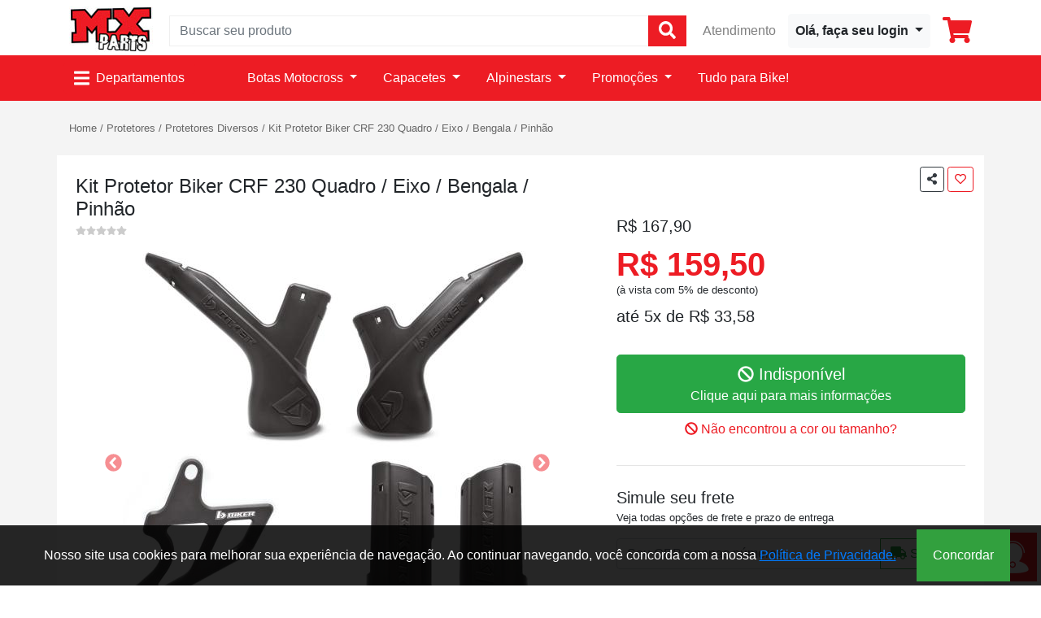

--- FILE ---
content_type: text/html; charset=UTF-8
request_url: https://www.mxparts.com.br/kit-protetor-biker-quadro-eixo-bengala-pinhao
body_size: 30995
content:
<!DOCTYPE html>
<html lang="pt-br">
<meta charset="utf-8">
<head>

<title>Kit Protetor Biker CRF 230 Quadro / Eixo / Bengala / Pinhão</title>
<meta name="description" content="Kit Protetor Biker Quadro/Eixo/Bengala/Pinhão Com o melhor preço na Mx Parts. Acesse e confira nossa ofertas em até 12X sem juros" />

    
<script type="application/ld+json">
[
  {
    "@context": "https://schema.org/",
    "@type": "ProductGroup",
    "name": "Kit Protetor Biker CRF 230 Quadro / Eixo / Bengala / Pinhão",
    "description": "Prático O&nbsp; Kit de Protetores Biker do Quadro, Eixo, Bengala e Pinhão &nbsp;foi feito para facilitar a manutenção e conservação de sua CRF 230 mantendo ela protegida contra eventuais pedras ou choques durante suas provas de motocross, competições de enduro e trilhas com os amigos. Protetor de Quadro Biker O Protetor de Quadro Biker CRF 230 foi feito especialmente para manter seu chassi protegido durante suas provas, tendo uma area de proteção com grande abrangência. Conta com cintas plásticas de fixação na mesma cor do protetor, é possível retirar a caixa de ar ou mesmo fazer ajustes no seu escape sem a necessidade de retirar o protetor. Protetor do Eixo de Câmbio Biker O Protetor do Eixo de Câmbio Biker CRF 230 é feito para evitar que o eixo entorte ou quebre, desenvolvido para manter o conjunto protegido, é facilmente instalado e possui boa resistência. Além de manter sua moto protegida dos impactos&nbsp; e evitar rachaduras, é usado como acessório para personalizar as cores da moto e complementar o visual. Protetor de Bengala Biker O icônico Protetor de Bengalas da Biker é pratico tanto para proteção de sua moto quanto a personalização, conferindo um aspecto mais simples que combinará com as cores originais de sua moto. Mantenha suas bengalas protegidas de possíveis impactos e abrasões, permita-se arriscar mais para alcançar tempos melhores, confie no suporte e segurança de seus plásticos Biker. Protetor de Pinhão Biker O Protetor de Pinhão Biker é uma peça fundamental para seu pleno desempenho nas pistas e trilhas Off Road, evitando detritos&nbsp; e possíveis impactos neste que é um dos itens fundamentais para o pleno funcionamento de uma moto. Atenção Imagens meramente ilustrativas. Todas as informações contidas na descrição são de responsabilidade do fabricante/fornecedor do referido produto.",
    "url": "https://www.mxparts.com.br/kit-protetor-biker-quadro-eixo-bengala-pinhao",
    "brand": {
      "@type": "Brand",
      "name": "Biker"
    },
			"image": [
		
		"https://www.mxparts.com.br/imagens_produtos/media/kit-protetor-biker-quadro-eixo-bengala-pinhao-73256.jpg"
		
		],	
    "productGroupID": "9012",
    "variesBy": [
      "https://schema.org/size",
      "https://schema.org/color"
    ],
    "hasVariant": [
	      {
        "@type": "Product",
		"sku": "33510",
		"gtin8": "01110303",        "mpn": "01110303",

		"image": [
		
		"https://www.mxparts.com.br/imagens_conteudo/kit-protetor-biker-quadro-eixo-bengala-pinhao-73256.jpg","https://www.mxparts.com.br/imagens_conteudo/kit-protetor-biker-quadro-eixo-bengala-pinhao-73255.jpg","https://www.mxparts.com.br/imagens_conteudo/kit-protetor-biker-quadro-eixo-bengala-pinhao-29582.jpg","https://www.mxparts.com.br/imagens_conteudo/kit-protetor-biker-quadro-eixo-bengala-pinhao-29583.jpg","https://www.mxparts.com.br/imagens_conteudo/kit-protetor-biker-quadro-eixo-bengala-pinhao-29584.jpg","https://www.mxparts.com.br/imagens_conteudo/kit-protetor-biker-quadro-eixo-bengala-pinhao-29585.jpg","https://www.mxparts.com.br/imagens_conteudo/kit-protetor-biker-quadro-eixo-bengala-pinhao-29586.jpg","https://www.mxparts.com.br/imagens_conteudo/kit-protetor-biker-quadro-eixo-bengala-pinhao-29587.jpg","https://www.mxparts.com.br/imagens_conteudo/kit-protetor-biker-quadro-eixo-bengala-pinhao-29588.jpg","https://www.mxparts.com.br/imagens_conteudo/kit-protetor-biker-quadro-eixo-bengala-pinhao-29589.jpg"		
		],		
		
        "name": "Kit Protetor Biker CRF 230 Quadro / Eixo / Bengala / Pinhão - Azul",

        "description": "Prático O&nbsp; Kit de Protetores Biker do Quadro, Eixo, Bengala e Pinhão &nbsp;foi feito para facilitar a manutenção e conservação de sua CRF 230 mantendo ela protegida contra eventuais pedras ou choques durante suas provas de motocross, competições de enduro e trilhas com os amigos. Protetor de Quadro Biker O Protetor de Quadro Biker CRF 230 foi feito especialmente para manter seu chassi protegido durante suas provas, tendo uma area de proteção com grande abrangência. Conta com cintas plásticas de fixação na mesma cor do protetor, é possível retirar a caixa de ar ou mesmo fazer ajustes no seu escape sem a necessidade de retirar o protetor. Protetor do Eixo de Câmbio Biker O Protetor do Eixo de Câmbio Biker CRF 230 é feito para evitar que o eixo entorte ou quebre, desenvolvido para manter o conjunto protegido, é facilmente instalado e possui boa resistência. Além de manter sua moto protegida dos impactos&nbsp; e evitar rachaduras, é usado como acessório para personalizar as cores da moto e complementar o visual. Protetor de Bengala Biker O icônico Protetor de Bengalas da Biker é pratico tanto para proteção de sua moto quanto a personalização, conferindo um aspecto mais simples que combinará com as cores originais de sua moto. Mantenha suas bengalas protegidas de possíveis impactos e abrasões, permita-se arriscar mais para alcançar tempos melhores, confie no suporte e segurança de seus plásticos Biker. Protetor de Pinhão Biker O Protetor de Pinhão Biker é uma peça fundamental para seu pleno desempenho nas pistas e trilhas Off Road, evitando detritos&nbsp; e possíveis impactos neste que é um dos itens fundamentais para o pleno funcionamento de uma moto. Atenção Imagens meramente ilustrativas. Todas as informações contidas na descrição são de responsabilidade do fabricante/fornecedor do referido produto.",
        "color": "Azul",
        "size": "único",
        "offers": {
          "@type": "Offer",
          "url": "https://www.mxparts.com.br/kit-protetor-biker-quadro-eixo-bengala-pinhao",
          "priceCurrency": "BRL",

						  "price": 159.5,
					 
          "itemCondition": "https://schema.org/NewCondition",
          "availability": "https://schema.org/OutOfStock"
        }
      }, 	        {
        "@type": "Product",
		"sku": "33511",
		"gtin8": "01110201",        "mpn": "01110201",

		"image": [
		
		"https://www.mxparts.com.br/imagens_conteudo/kit-protetor-biker-quadro-eixo-bengala-pinhao-73256.jpg","https://www.mxparts.com.br/imagens_conteudo/kit-protetor-biker-quadro-eixo-bengala-pinhao-73255.jpg","https://www.mxparts.com.br/imagens_conteudo/kit-protetor-biker-quadro-eixo-bengala-pinhao-29582.jpg","https://www.mxparts.com.br/imagens_conteudo/kit-protetor-biker-quadro-eixo-bengala-pinhao-29583.jpg","https://www.mxparts.com.br/imagens_conteudo/kit-protetor-biker-quadro-eixo-bengala-pinhao-29584.jpg","https://www.mxparts.com.br/imagens_conteudo/kit-protetor-biker-quadro-eixo-bengala-pinhao-29585.jpg","https://www.mxparts.com.br/imagens_conteudo/kit-protetor-biker-quadro-eixo-bengala-pinhao-29586.jpg","https://www.mxparts.com.br/imagens_conteudo/kit-protetor-biker-quadro-eixo-bengala-pinhao-29587.jpg","https://www.mxparts.com.br/imagens_conteudo/kit-protetor-biker-quadro-eixo-bengala-pinhao-29588.jpg","https://www.mxparts.com.br/imagens_conteudo/kit-protetor-biker-quadro-eixo-bengala-pinhao-29589.jpg"		
		],		
		
        "name": "Kit Protetor Biker CRF 230 Quadro / Eixo / Bengala / Pinhão - Cinza",

        "description": "Prático O&nbsp; Kit de Protetores Biker do Quadro, Eixo, Bengala e Pinhão &nbsp;foi feito para facilitar a manutenção e conservação de sua CRF 230 mantendo ela protegida contra eventuais pedras ou choques durante suas provas de motocross, competições de enduro e trilhas com os amigos. Protetor de Quadro Biker O Protetor de Quadro Biker CRF 230 foi feito especialmente para manter seu chassi protegido durante suas provas, tendo uma area de proteção com grande abrangência. Conta com cintas plásticas de fixação na mesma cor do protetor, é possível retirar a caixa de ar ou mesmo fazer ajustes no seu escape sem a necessidade de retirar o protetor. Protetor do Eixo de Câmbio Biker O Protetor do Eixo de Câmbio Biker CRF 230 é feito para evitar que o eixo entorte ou quebre, desenvolvido para manter o conjunto protegido, é facilmente instalado e possui boa resistência. Além de manter sua moto protegida dos impactos&nbsp; e evitar rachaduras, é usado como acessório para personalizar as cores da moto e complementar o visual. Protetor de Bengala Biker O icônico Protetor de Bengalas da Biker é pratico tanto para proteção de sua moto quanto a personalização, conferindo um aspecto mais simples que combinará com as cores originais de sua moto. Mantenha suas bengalas protegidas de possíveis impactos e abrasões, permita-se arriscar mais para alcançar tempos melhores, confie no suporte e segurança de seus plásticos Biker. Protetor de Pinhão Biker O Protetor de Pinhão Biker é uma peça fundamental para seu pleno desempenho nas pistas e trilhas Off Road, evitando detritos&nbsp; e possíveis impactos neste que é um dos itens fundamentais para o pleno funcionamento de uma moto. Atenção Imagens meramente ilustrativas. Todas as informações contidas na descrição são de responsabilidade do fabricante/fornecedor do referido produto.",
        "color": "Cinza",
        "size": "único",
        "offers": {
          "@type": "Offer",
          "url": "https://www.mxparts.com.br/kit-protetor-biker-quadro-eixo-bengala-pinhao",
          "priceCurrency": "BRL",

						  "price": 159.5,
					 
          "itemCondition": "https://schema.org/NewCondition",
          "availability": "https://schema.org/OutOfStock"
        }
      }, 	        {
        "@type": "Product",
		"sku": "33512",
		"gtin13": "7908370701684",        "mpn": "01.11.01.01",

		"image": [
		
		"https://www.mxparts.com.br/imagens_conteudo/kit-protetor-biker-quadro-eixo-bengala-pinhao-73256.jpg","https://www.mxparts.com.br/imagens_conteudo/kit-protetor-biker-quadro-eixo-bengala-pinhao-73255.jpg","https://www.mxparts.com.br/imagens_conteudo/kit-protetor-biker-quadro-eixo-bengala-pinhao-29582.jpg","https://www.mxparts.com.br/imagens_conteudo/kit-protetor-biker-quadro-eixo-bengala-pinhao-29583.jpg","https://www.mxparts.com.br/imagens_conteudo/kit-protetor-biker-quadro-eixo-bengala-pinhao-29584.jpg","https://www.mxparts.com.br/imagens_conteudo/kit-protetor-biker-quadro-eixo-bengala-pinhao-29585.jpg","https://www.mxparts.com.br/imagens_conteudo/kit-protetor-biker-quadro-eixo-bengala-pinhao-29586.jpg","https://www.mxparts.com.br/imagens_conteudo/kit-protetor-biker-quadro-eixo-bengala-pinhao-29587.jpg","https://www.mxparts.com.br/imagens_conteudo/kit-protetor-biker-quadro-eixo-bengala-pinhao-29588.jpg","https://www.mxparts.com.br/imagens_conteudo/kit-protetor-biker-quadro-eixo-bengala-pinhao-29589.jpg"		
		],		
		
        "name": "Kit Protetor Biker CRF 230 Quadro / Eixo / Bengala / Pinhão - Preto",

        "description": "Prático O&nbsp; Kit de Protetores Biker do Quadro, Eixo, Bengala e Pinhão &nbsp;foi feito para facilitar a manutenção e conservação de sua CRF 230 mantendo ela protegida contra eventuais pedras ou choques durante suas provas de motocross, competições de enduro e trilhas com os amigos. Protetor de Quadro Biker O Protetor de Quadro Biker CRF 230 foi feito especialmente para manter seu chassi protegido durante suas provas, tendo uma area de proteção com grande abrangência. Conta com cintas plásticas de fixação na mesma cor do protetor, é possível retirar a caixa de ar ou mesmo fazer ajustes no seu escape sem a necessidade de retirar o protetor. Protetor do Eixo de Câmbio Biker O Protetor do Eixo de Câmbio Biker CRF 230 é feito para evitar que o eixo entorte ou quebre, desenvolvido para manter o conjunto protegido, é facilmente instalado e possui boa resistência. Além de manter sua moto protegida dos impactos&nbsp; e evitar rachaduras, é usado como acessório para personalizar as cores da moto e complementar o visual. Protetor de Bengala Biker O icônico Protetor de Bengalas da Biker é pratico tanto para proteção de sua moto quanto a personalização, conferindo um aspecto mais simples que combinará com as cores originais de sua moto. Mantenha suas bengalas protegidas de possíveis impactos e abrasões, permita-se arriscar mais para alcançar tempos melhores, confie no suporte e segurança de seus plásticos Biker. Protetor de Pinhão Biker O Protetor de Pinhão Biker é uma peça fundamental para seu pleno desempenho nas pistas e trilhas Off Road, evitando detritos&nbsp; e possíveis impactos neste que é um dos itens fundamentais para o pleno funcionamento de uma moto. Atenção Imagens meramente ilustrativas. Todas as informações contidas na descrição são de responsabilidade do fabricante/fornecedor do referido produto.",
        "color": "Preto",
        "size": "único",
        "offers": {
          "@type": "Offer",
          "url": "https://www.mxparts.com.br/kit-protetor-biker-quadro-eixo-bengala-pinhao",
          "priceCurrency": "BRL",

						  "price": 159.5,
					 
          "itemCondition": "https://schema.org/NewCondition",
          "availability": "https://schema.org/OutOfStock"
        }
      }, 	        {
        "@type": "Product",
		"sku": "33513",
		"gtin13": "7908370701691",        "mpn": "01.11.04.03",

		"image": [
		
		"https://www.mxparts.com.br/imagens_conteudo/kit-protetor-biker-quadro-eixo-bengala-pinhao-73256.jpg","https://www.mxparts.com.br/imagens_conteudo/kit-protetor-biker-quadro-eixo-bengala-pinhao-73255.jpg","https://www.mxparts.com.br/imagens_conteudo/kit-protetor-biker-quadro-eixo-bengala-pinhao-29582.jpg","https://www.mxparts.com.br/imagens_conteudo/kit-protetor-biker-quadro-eixo-bengala-pinhao-29583.jpg","https://www.mxparts.com.br/imagens_conteudo/kit-protetor-biker-quadro-eixo-bengala-pinhao-29584.jpg","https://www.mxparts.com.br/imagens_conteudo/kit-protetor-biker-quadro-eixo-bengala-pinhao-29585.jpg","https://www.mxparts.com.br/imagens_conteudo/kit-protetor-biker-quadro-eixo-bengala-pinhao-29586.jpg","https://www.mxparts.com.br/imagens_conteudo/kit-protetor-biker-quadro-eixo-bengala-pinhao-29587.jpg","https://www.mxparts.com.br/imagens_conteudo/kit-protetor-biker-quadro-eixo-bengala-pinhao-29588.jpg","https://www.mxparts.com.br/imagens_conteudo/kit-protetor-biker-quadro-eixo-bengala-pinhao-29589.jpg"		
		],		
		
        "name": "Kit Protetor Biker CRF 230 Quadro / Eixo / Bengala / Pinhão - Vermelho",

        "description": "Prático O&nbsp; Kit de Protetores Biker do Quadro, Eixo, Bengala e Pinhão &nbsp;foi feito para facilitar a manutenção e conservação de sua CRF 230 mantendo ela protegida contra eventuais pedras ou choques durante suas provas de motocross, competições de enduro e trilhas com os amigos. Protetor de Quadro Biker O Protetor de Quadro Biker CRF 230 foi feito especialmente para manter seu chassi protegido durante suas provas, tendo uma area de proteção com grande abrangência. Conta com cintas plásticas de fixação na mesma cor do protetor, é possível retirar a caixa de ar ou mesmo fazer ajustes no seu escape sem a necessidade de retirar o protetor. Protetor do Eixo de Câmbio Biker O Protetor do Eixo de Câmbio Biker CRF 230 é feito para evitar que o eixo entorte ou quebre, desenvolvido para manter o conjunto protegido, é facilmente instalado e possui boa resistência. Além de manter sua moto protegida dos impactos&nbsp; e evitar rachaduras, é usado como acessório para personalizar as cores da moto e complementar o visual. Protetor de Bengala Biker O icônico Protetor de Bengalas da Biker é pratico tanto para proteção de sua moto quanto a personalização, conferindo um aspecto mais simples que combinará com as cores originais de sua moto. Mantenha suas bengalas protegidas de possíveis impactos e abrasões, permita-se arriscar mais para alcançar tempos melhores, confie no suporte e segurança de seus plásticos Biker. Protetor de Pinhão Biker O Protetor de Pinhão Biker é uma peça fundamental para seu pleno desempenho nas pistas e trilhas Off Road, evitando detritos&nbsp; e possíveis impactos neste que é um dos itens fundamentais para o pleno funcionamento de uma moto. Atenção Imagens meramente ilustrativas. Todas as informações contidas na descrição são de responsabilidade do fabricante/fornecedor do referido produto.",
        "color": "Vermelho",
        "size": "único",
        "offers": {
          "@type": "Offer",
          "url": "https://www.mxparts.com.br/kit-protetor-biker-quadro-eixo-bengala-pinhao",
          "priceCurrency": "BRL",

						  "price": 159.5,
					 
          "itemCondition": "https://schema.org/NewCondition",
          "availability": "https://schema.org/OutOfStock"
        }
      }	      ]	
  }
 
]
</script>
<meta name="viewport" content="width=device-width, initial-scale=1, shrink-to-fit=no">
<meta content="width=device-width, initial-scale=1.0" name="viewport">

<meta name="author" content="MX Parts">
<meta name="robots" content="index, follow">

<link rel="icon" href="https://www.mxparts.com.br/favicon.ico">

<link rel="stylesheet" href="https://www.mxparts.com.br/css/bootstrap.min.css">







<link rel="stylesheet" href="https://www.mxparts.com.br/css/main.css">
<link rel="stylesheet" href="https://www.mxparts.com.br/css/voice.css">


<!-- Google Tag Manager -->
<script defer="async">(function(w,d,s,l,i){w[l]=w[l]||[];w[l].push({'gtm.start':new Date().getTime(),event:'gtm.js'});var f=d.getElementsByTagName(s)[0],j=d.createElement(s),dl=l!='dataLayer'?'&l='+l:'';j.async=true;j.src='https://www.googletagmanager.com/gtm.js?id='+i+dl;f.parentNode.insertBefore(j,f);})(window,document,'script','dataLayer','GTM-MJ3SGG');</script>
<!-- End Google Tag Manager -->
<meta property="og:url" content="https://www.mxparts.com.br/kit-protetor-biker-quadro-eixo-bengala-pinhao" />
<meta property="og:type" content="product" />
<meta property="og:title" content="Kit Protetor Biker CRF 230 Quadro / Eixo / Bengala / Pinhão" />
<meta property="og:description" content="Kit Protetor Biker Quadro/Eixo/Bengala/Pinhão Com o melhor preço na Mx Parts. Acesse e confira nossa ofertas em até 12X sem juros" />
<meta property="og:image" content="https://www.mxparts.com.br/imagens_produtos/media/kit-protetor-biker-quadro-eixo-bengala-pinhao-73256.jpg" />
<meta property="og:locale" content="pt_BR">
<meta property="og:image:type" content="image/jpeg">

<link rel="stylesheet" href="https://www.mxparts.com.br/css/photoswipe.css">
<link rel="stylesheet" href="https://www.mxparts.com.br/css/default-skin/default-skin.css">
<link rel="stylesheet" href="https://www.mxparts.com.br/css/swiper.min.css">

<link rel="canonical" href="https://www.mxparts.com.br/kit-protetor-biker-quadro-eixo-bengala-pinhao" />

<script type="text/javascript">
	dataLayer.push({
				pageName: "product",
		productId: "9012",
		productName: "Kit Protetor Biker CRF 230 Quadro / Eixo / Bengala / Pinhão",
		productPrice: "159.50",
		productDepartment: "Protetores",
		productCategory: "Protetores Diversos",
		productBrand: "Biker"
	});
</script>

<style>
 
  </style>

</head>

<body>
	<div class="container-lg container-fluid mt-2">
  <div class="row align-items-center">
    <div class="col-auto text-left"> <a href="https://www.mxparts.com.br/"><img data-src="https://www.mxparts.com.br/images/logo.jpg" class="img-fluid lazy mb-1" width="103" height="56"></a> </div>
    <div class="d-none d-lg-flex col col-lg-auto order-lg-3 text-right"> <a href="faq.php" class="text-black-50">Atendimento</a> </div>
    <div class="col col-lg-auto order-lg-4 text-right mx-0 px-0">
      <div class="dropdown">
		        <a class="btn btn-light dropdown-toggle  p-2 " href="login.php" role="button"  > <i class="fas fa-user fa-2x d-none-inline-block d-lg-none" ></i>
        <div class="d-none d-lg-inline-block font-weight-bold"> Olá, faça seu login</div>
        </a>
			
        <div class="dropdown-menu dropdown-menu-right" style="margin-top:-1px;" > <a class="dropdown-item d-block d-lg-none"> Olá </a>
          <div class="dropdown-divider  d-block d-lg-none"></div>
          <a class="dropdown-item badge-light" href="https://www.mxparts.com.br/pedidos.php"><i class="fas fa-dolly"></i> Seus Pedidos</a> <a class="dropdown-item badge-light" href="https://www.mxparts.com.br/alt_cliente.php"><i class="fas fa-user-cog"></i> Seus dados</a> <a class="dropdown-item badge-light" href="https://www.mxparts.com.br/wishlist.php"><i class="far fa-heart"></i> Sua lista de desejos</a>
        
        
		  
          
        </div>
      </div>
    </div>
    <div class="col-auto order-lg-5 text-right " style="cursor:pointer" id="carrinho_btn"><a href="carrinho.php"><i class="fas fa-shopping-cart fa-2x text-danger"></i></a>
		</div>
    <div class="col-12 col-lg mt-2 my-lg-0 fundo_busca">
      <div class="input-group w-100" id="controle_auto_completar">
        <div class="input-group-prepend d-block d-lg-none ">
          <button class="btn btn-danger menu-responsivo" type="button"><i class="fas fa-bars fa-lg"></i></button>
        </div>
        <input type="text" class="form-control shadow-none" placeholder="Buscar seu produto" id="busca_topo" name="busca_topo" style="border:solid 1px #efefef" >
			<div class="auto_completar_box"><div class="row"><div class="col-6" id="termos_buscas"></div><div class="col-6"><div style="font-weight:bold" class="mb-2">Produto sugerido</div><a href="#" class="d-flex align-items-center" style="color:#333; text-decoration:none;border-left:solid 1px #efefef;" id="produto_buscas_sugerido"></a></div></div></div>
        <div class="input-group-append">
          <button class="btn btn-danger btn-busca-topo" type="button"><i class="fas fa-search fa-lg"></i></button>
        </div>
        <div class="input-group-append" id="btn_microfone_topo" style="display:none">
          <button class="btn btn-danger " type="button"><i class="fas fa-microphone fa-lg" onclick="startAll()"></i></button>
        </div>
      </div>
    </div>
  </div>
</div>



<div class="bg-danger d-none d-lg-block">
  <div class="container p-2 d-flex align-items-center">
    <!--menu desk-->
    <div class="position-fixed" style="background-color:rgba(0,0,0,0.40); top:0; bottom:0; left:0; right:0; z-index:9998" id="tapume_menu"></div>
    <div class="position-absolute" style="top:100px; z-index:9000099; padding-top:20px" id="menu_desk">
      <div style="background-color:#fcfcfc; width:164px; max-height:498px; border-right:solid 1px #efefef" class="p-2">
                <a href="#" class="d-flex justify-content-between align-items-center categoria_menu_desk p-2 link_categoria_menu_desk "  vinc="1" id="link_menu_desk_">Equipamentos <i class="fas fa-angle-right"></i></a>
        <div class="sub_menu_desk shadow" id="painel_menu_desk1" vinc="1" >
          <div class="row p-0 m-0">
            <div class="col p-2 m-0">
              <div class="row">
                                <div class="col-4">
                                    <a href="https://www.mxparts.com.br/roupas-motocross" class="d-block p-1 text_black font-weight-bold" >Calças e Camisas </a>
                                    <a href="https://www.mxparts.com.br/calcas-motocross-trilha" class="d-block pl-3 text_black small" >Calças Motocross </a>
                                    <a href="https://www.mxparts.com.br/camisas-motocross-trilha" class="d-block pl-3 text_black small" >Camisas Motocross </a>
                                    <a href="https://www.mxparts.com.br/kit-motocross-calca-camisa" class="d-block pl-3 text_black small" >Kit Calça + Camisa </a>
                                                      <a href="https://www.mxparts.com.br/botas-de-motocross-trilha" class="d-block p-1 text_black font-weight-bold" >Botas </a>
                                                      <a href="https://www.mxparts.com.br/capacetes-motocross-trilha" class="d-block p-1 text_black font-weight-bold" >Capacetes </a>
                                                      <a href="https://www.mxparts.com.br/luvas-motocross-trilha" class="d-block p-1 text_black font-weight-bold" >Luvas </a>
                                                      <a href="https://www.mxparts.com.br/meioes-motocross-trilha" class="d-block p-1 text_black font-weight-bold" >Meiões </a>
                                                      <a href="https://www.mxparts.com.br/kit-equipamentos-motocross-trilha" class="d-block p-1 text_black font-weight-bold" >Kits Equipamentos Motocross </a>
                                                      <a href="https://www.mxparts.com.br/jaquetas" class="d-block p-1 text_black font-weight-bold" >Jaquetas </a>
                                                    </div>
                                <div class="col-4">
                                    <a href="https://www.mxparts.com.br/protecoes" class="d-block p-1 text_black font-weight-bold" >Proteções </a>
                                    <a href="https://www.mxparts.com.br/cotoveleiras-motocross-trilha" class="d-block pl-3 text_black small" >Cotoveleiras </a>
                                    <a href="https://www.mxparts.com.br/joelheiras-motocross-trilha" class="d-block pl-3 text_black small" >Joelheiras </a>
                                    <a href="https://www.mxparts.com.br/joelheiras-articuladas" class="d-block pl-3 text_black small" >Joelheiras Articuladas </a>
                                    <a href="https://www.mxparts.com.br/protecao-pescoco-leatt-brace" class="d-block pl-3 text_black small" >Protetores de Pescoço </a>
                                    <a href="https://www.mxparts.com.br/protetores-de-ombro" class="d-block pl-3 text_black small" >Protetores de Ombro </a>
                                    <a href="https://www.mxparts.com.br/tornozeleiras" class="d-block pl-3 text_black small" >Tornozeleiras </a>
                                                      <a href="https://www.mxparts.com.br/bermudas-protecao" class="d-block p-1 text_black font-weight-bold" >Bermudas Proteção </a>
                                                      <a href="https://www.mxparts.com.br/cintas" class="d-block p-1 text_black font-weight-bold" >Cinta Abdominal </a>
                                                    </div>
                                <div class="col-4">
                                    <a href="https://www.mxparts.com.br/oculos-acessorios" class="d-block p-1 text_black font-weight-bold" >Óculos e Acessórios </a>
                                    <a href="https://www.mxparts.com.br/oculos-motocross-trilha" class="d-block pl-3 text_black small" >Óculos Motocross </a>
                                    <a href="https://www.mxparts.com.br/lentes" class="d-block pl-3 text_black small" >Lentes Óculos Motocross </a>
                                    <a href="https://www.mxparts.com.br/tear-off-oculos" class="d-block pl-3 text_black small" >Tear-Offs </a>
                                                      <a href="https://www.mxparts.com.br/coletes" class="d-block p-1 text_black font-weight-bold" >Coletes </a>
                                    <a href="https://www.mxparts.com.br/coletes-integrais" class="d-block pl-3 text_black small" >Coletes Integrais </a>
                                    <a href="https://www.mxparts.com.br/coletes-impacto" class="d-block pl-3 text_black small" >Coletes de Impacto </a>
                                                      <a href="https://www.mxparts.com.br/equipamentos-infantil" class="d-block p-1 text_black font-weight-bold" >Equipamento Infantil </a>
                                                      <a href="https://www.mxparts.com.br/equipamentos-motocross-femininos" class="d-block p-1 text_black font-weight-bold" >Equipamentos Femininos </a>
                                                      <a href="https://www.mxparts.com.br/equipamentos-motocross-trilha" class="d-block p-1 text_black font-weight-bold" >Todos os produtos </a>
                                                    </div>
                              </div>
            </div>
            <div class="col-auto p-0 m-0">
              <div class=" d-none d-xl-block"><a href="equipamentos-leatt-brace"><img data-src="https://www.mxparts.com.br/img_banners/banner_1.jpg"  width="180"  class="lazy" style="object-fit: cover; object-position:top center"></a></div>
            </div>
          </div>
        </div>
                <a href="#" class="d-flex justify-content-between align-items-center categoria_menu_desk p-2 link_categoria_menu_desk "  vinc="12" id="link_menu_desk_">On Road <i class="fas fa-angle-right"></i></a>
        <div class="sub_menu_desk shadow" id="painel_menu_desk12" vinc="12"                 style="width:650px";
                >
          <div class="row p-0 m-0">
            <div class="col p-2 m-0">
              <div class="row">
                                <div class="col-6">
                                    <a href="https://www.mxparts.com.br/botas-on-road" class="d-block p-1 text_black font-weight-bold" >Botas On Road </a>
                                                      <a href="https://www.mxparts.com.br/calcas-on-road" class="d-block p-1 text_black font-weight-bold" >Calças On Road </a>
                                                      <a href="https://www.mxparts.com.br/capacetes-on-road" class="d-block p-1 text_black font-weight-bold" >Capacetes On Road </a>
                                    <a href="https://www.mxparts.com.br/capacetes-fechados" class="d-block pl-3 text_black small" >Capacetes Fechados </a>
                                    <a href="https://www.mxparts.com.br/capacetes-aberto" class="d-block pl-3 text_black small" >Capacetes Abertos </a>
                                    <a href="https://www.mxparts.com.br/capacetes-articulados" class="d-block pl-3 text_black small" >Capacetes Articulados </a>
                                    <a href="https://www.mxparts.com.br/viseiras" class="d-block pl-3 text_black small" >Viseiras </a>
                                                      <a href="https://www.mxparts.com.br/jaquetas-on-road" class="d-block p-1 text_black font-weight-bold" >Jaquetas On Road </a>
                                                      <a href="https://www.mxparts.com.br/luvas-onroad" class="d-block p-1 text_black font-weight-bold" >Luvas On Road </a>
                                                      <a href="https://www.mxparts.com.br/macacao" class="d-block p-1 text_black font-weight-bold" >Macacão </a>
                                                    </div>
                                <div class="col-6">
                                    <a href="https://www.mxparts.com.br/intercomunicadores" class="d-block p-1 text_black font-weight-bold" >Intercomunicadores </a>
                                                      <a href="https://www.mxparts.com.br/encosto-sissy-bar" class="d-block p-1 text_black font-weight-bold" >Encosto Sissy Bar </a>
                                                      <a href="https://www.mxparts.com.br/protetores-coluna" class="d-block p-1 text_black font-weight-bold" >Protetores de Coluna </a>
                                                      <a href="https://www.mxparts.com.br/suportes-bau" class="d-block p-1 text_black font-weight-bold" >Suportes de Baú </a>
                                                      <a href="https://www.mxparts.com.br/tenis-wear" class="d-block p-1 text_black font-weight-bold" >Tênis de Pilotagem </a>
                                                      <a href="https://www.mxparts.com.br/onroad" class="d-block p-1 text_black font-weight-bold" >Todos os produtos </a>
                                                    </div>
                              </div>
            </div>
            <div class="col-auto p-0 m-0">
              <div class=" d-none d-xl-block"><a href=""><img data-src="https://www.mxparts.com.br/img_banners/banner_12.jpg"  width="180"  class="lazy" style="object-fit: cover; object-position:top center"></a></div>
            </div>
          </div>
        </div>
                <a href="#" class="d-flex justify-content-between align-items-center categoria_menu_desk p-2 link_categoria_menu_desk "  vinc="11" id="link_menu_desk_">Peças <i class="fas fa-angle-right"></i></a>
        <div class="sub_menu_desk shadow" id="painel_menu_desk11" vinc="11" >
          <div class="row p-0 m-0">
            <div class="col p-2 m-0">
              <div class="row">
                                <div class="col-4">
                                    <a href="https://www.mxparts.com.br/roda-dianteira" class="d-block p-1 text_black font-weight-bold" >Aros </a>
                                                      <a href="https://www.mxparts.com.br/baterias" class="d-block p-1 text_black font-weight-bold" >Baterias </a>
                                                      <a href="https://www.mxparts.com.br/diversas-pecas-moto" class="d-block p-1 text_black font-weight-bold" >Diversos </a>
                                                      <a href="https://www.mxparts.com.br/escapamento-e-ponteiras" class="d-block p-1 text_black font-weight-bold" >Escapes e Ponteiras </a>
                                                      <a href="https://www.mxparts.com.br/filtros" class="d-block p-1 text_black font-weight-bold" >Filtros </a>
                                    <a href="https://www.mxparts.com.br/filtros-de-ar" class="d-block pl-3 text_black small" >Filtros de Ar </a>
                                    <a href="https://www.mxparts.com.br/filtros-de-oleo-moto" class="d-block pl-3 text_black small" >Filtros de Óleo </a>
                                                      <a href="https://www.mxparts.com.br/guidoes-acessorios" class="d-block p-1 text_black font-weight-bold" >Guidões e Acessórios </a>
                                    <a href="https://www.mxparts.com.br/guidoes" class="d-block pl-3 text_black small" >Guidões </a>
                                    <a href="https://www.mxparts.com.br/aceleradores" class="d-block pl-3 text_black small" >Aceleradores </a>
                                    <a href="https://www.mxparts.com.br/cabos" class="d-block pl-3 text_black small" >Cabos </a>
                                    <a href="https://www.mxparts.com.br/manetes-e-manicotos" class="d-block pl-3 text_black small" >Manetes e Manicotos </a>
                                    <a href="https://www.mxparts.com.br/manoplas" class="d-block pl-3 text_black small" >Manoplas </a>
                                    <a href="https://www.mxparts.com.br/mesas" class="d-block pl-3 text_black small" >Mesas </a>
                                    <a href="https://www.mxparts.com.br/adaptadores-de-guidao" class="d-block pl-3 text_black small" >Adaptadores de Guidão </a>
                                                      <a href="https://www.mxparts.com.br/guias-de-corrente-motocross" class="d-block p-1 text_black font-weight-bold" >Guias de Corrente </a>
                                                      <a href="https://www.mxparts.com.br/kit-crf230-xr200-tornado" class="d-block p-1 text_black font-weight-bold" >Kits Adaptação CRF 230 / Tornado / XR 200 </a>
                                                      <a href="https://www.mxparts.com.br/pastilhas-de-freio" class="d-block p-1 text_black font-weight-bold" >Pastilhas de Freio </a>
                                                      <a href="https://www.mxparts.com.br/pedais-pedaleiras" class="d-block p-1 text_black font-weight-bold" >Pedais e Pedaleiras </a>
                                    <a href="https://www.mxparts.com.br/pedal-de-cambio-motos" class="d-block pl-3 text_black small" >Pedais de Câmbio </a>
                                    <a href="https://www.mxparts.com.br/pedal-de-freio-moto" class="d-block pl-3 text_black small" >Pedais de Freio </a>
                                    <a href="https://www.mxparts.com.br/pedaleiras" class="d-block pl-3 text_black small" >Pedaleiras </a>
                                                    </div>
                                <div class="col-4">
                                    <a href="https://www.mxparts.com.br/Plasticos" class="d-block p-1 text_black font-weight-bold" >Plásticos </a>
                                    <a href="https://www.mxparts.com.br/farol-moto" class="d-block pl-3 text_black small" >Faróis e Carenagens </a>
                                    <a href="https://www.mxparts.com.br/kit-plasticos" class="d-block pl-3 text_black small" >Kits de Plásticos </a>
                                    <a href="https://www.mxparts.com.br/number-plates" class="d-block pl-3 text_black small" >Number Plates </a>
                                    <a href="https://www.mxparts.com.br/paralamas-moto" class="d-block pl-3 text_black small" >Paralamas </a>
                                                      <a href="https://www.mxparts.com.br/protetores-para-moto" class="d-block p-1 text_black font-weight-bold" >Protetores </a>
                                    <a href="https://www.mxparts.com.br/protetorpara-bengala-motocross" class="d-block pl-3 text_black small" >Protetores de Bengala </a>
                                    <a href="https://www.mxparts.com.br/protetorde-mao-moto" class="d-block pl-3 text_black small" >Protetores de Mão </a>
                                    <a href="https://www.mxparts.com.br/protetor-de-pinhao" class="d-block pl-3 text_black small" >Protetores de Pinhão </a>
                                    <a href="https://www.mxparts.com.br/protetorde-disco-de-freio" class="d-block pl-3 text_black small" >Protetores de Disco </a>
                                    <a href="https://www.mxparts.com.br/protetoresde-guidao-moto" class="d-block pl-3 text_black small" >Protetores de Guidão </a>
                                    <a href="https://www.mxparts.com.br/protetoresde-motor-moto" class="d-block pl-3 text_black small" >Protetores de Motor </a>
                                    <a href="https://www.mxparts.com.br/protetoresde-quadro" class="d-block pl-3 text_black small" >Protetores de Quadro </a>
                                    <a href="https://www.mxparts.com.br/protetores-diversos" class="d-block pl-3 text_black small" >Protetores Diversos </a>
                                    <a href="https://www.mxparts.com.br/protetoresde-radiador" class="d-block pl-3 text_black small" >Protetores de Radiador </a>
                                                      <a href="https://www.mxparts.com.br/pecas-moto" class="d-block p-1 text_black font-weight-bold" >Peças de Motor </a>
                                    <a href="https://www.mxparts.com.br/aneis-pistao" class="d-block pl-3 text_black small" >Anéis de Pistão </a>
                                    <a href="https://www.mxparts.com.br/bielas" class="d-block pl-3 text_black small" >Bielas </a>
                                    <a href="https://www.mxparts.com.br/correntes-de-comando" class="d-block pl-3 text_black small" >Correntes de Comando </a>
                                    <a href="https://www.mxparts.com.br/embreagem" class="d-block pl-3 text_black small" >Embreagem </a>
                                    <a href="https://www.mxparts.com.br/gicles" class="d-block pl-3 text_black small" >Giclês </a>
                                    <a href="https://www.mxparts.com.br/juntas" class="d-block pl-3 text_black small" >Juntas </a>
                                    <a href="https://www.mxparts.com.br/pistoes" class="d-block pl-3 text_black small" >Pistões </a>
                                    <a href="https://www.mxparts.com.br/retentores" class="d-block pl-3 text_black small" >Retentores </a>
                                    <a href="https://www.mxparts.com.br/ignicoes-cdi" class="d-block pl-3 text_black small" >CDI e Ignições </a>
                                    <a href="https://www.mxparts.com.br/valvulas-motor" class="d-block pl-3 text_black small" >Válvulas </a>
                                    <a href="https://www.mxparts.com.br/cubos-embreagem" class="d-block pl-3 text_black small" >Cubos de Embreagem </a>
                                    <a href="https://www.mxparts.com.br/mangueiras-radiador" class="d-block pl-3 text_black small" >Mangueiras de Radiador </a>
                                                    </div>
                                <div class="col-4">
                                    <a href="https://www.mxparts.com.br/raios-nipples" class="d-block p-1 text_black font-weight-bold" >Raios </a>
                                                      <a href="https://www.mxparts.com.br/relacao" class="d-block p-1 text_black font-weight-bold" >Relação </a>
                                    <a href="https://www.mxparts.com.br/correntes" class="d-block pl-3 text_black small" >Correntes </a>
                                    <a href="https://www.mxparts.com.br/coroas" class="d-block pl-3 text_black small" >Coroas </a>
                                    <a href="https://www.mxparts.com.br/pinhoes" class="d-block pl-3 text_black small" >Pinhões </a>
                                                      <a href="https://www.mxparts.com.br/rolamentos-para-motos" class="d-block p-1 text_black font-weight-bold" >Rolamentos </a>
                                    <a href="https://www.mxparts.com.br/rolamentos-para-direcao" class="d-block pl-3 text_black small" >Rolamentos de Direção </a>
                                    <a href="https://www.mxparts.com.br/rolamentos-link" class="d-block pl-3 text_black small" >Rolamentos de Link </a>
                                    <a href="https://www.mxparts.com.br/rolamentos-roda-dianteira" class="d-block pl-3 text_black small" >Rolamentos de Roda Dianteira </a>
                                    <a href="https://www.mxparts.com.br/rolamentos-roda-traseira" class="d-block pl-3 text_black small" >Rolamentos de Roda Traseira </a>
                                    <a href="https://www.mxparts.com.br/rolamentos-para-virabrequim" class="d-block pl-3 text_black small" >Rolamentos de Virabrequim </a>
                                    <a href="https://www.mxparts.com.br/rolamentos-para-balanca" class="d-block pl-3 text_black small" >Rolamentos de Balança </a>
                                                      <a href="https://www.mxparts.com.br/pecas-suspensao-e-preparacao" class="d-block p-1 text_black font-weight-bold" >Suspensão </a>
                                                      <a href="https://www.mxparts.com.br/tampas-para-de-filtro-ar" class="d-block p-1 text_black font-weight-bold" >Tampas Filtro de Ar </a>
                                                      <a href="https://www.mxparts.com.br/tampas-de-oleo" class="d-block p-1 text_black font-weight-bold" >Tampas de Óleo </a>
                                                      <a href="https://www.mxparts.com.br/tanques" class="d-block p-1 text_black font-weight-bold" >Tanques </a>
                                                      <a href="https://www.mxparts.com.br/CRF-230" class="d-block p-1 text_black font-weight-bold" >Tudo para CRF 230 </a>
                                                      <a href="https://www.mxparts.com.br/pecas-para-sua-moto" class="d-block p-1 text_black font-weight-bold" >Todas os produtos </a>
                                                    </div>
                              </div>
            </div>
            <div class="col-auto p-0 m-0">
              <div class=" d-none d-xl-block"><a href="https://www.mxparts.com.br/pro-taper"><img data-src="https://www.mxparts.com.br/img_banners/banner_11.jpg"  width="180"  class="lazy" style="object-fit: cover; object-position:top center"></a></div>
            </div>
          </div>
        </div>
                <a href="#" class="d-flex justify-content-between align-items-center categoria_menu_desk p-2 link_categoria_menu_desk "  vinc="3" id="link_menu_desk_">Acessórios <i class="fas fa-angle-right"></i></a>
        <div class="sub_menu_desk shadow" id="painel_menu_desk3" vinc="3"                 style="width:450px";
                >
          <div class="row p-0 m-0">
            <div class="col p-2 m-0">
              <div class="row">
                                <div class="col-12">
                                    <a href="https://www.mxparts.com.br/bag-ferramentas" class="d-block p-1 text_black font-weight-bold" >Bags de Ferramenta </a>
                                                      <a href="https://www.mxparts.com.br/cartelas-de-adesivos" class="d-block p-1 text_black font-weight-bold" >Cartelas de Adesivos </a>
                                                      <a href="https://www.mxparts.com.br/garrafas" class="d-block p-1 text_black font-weight-bold" >Garrafas </a>
                                                      <a href="https://www.mxparts.com.br/mochilas-de-hidratacao-camelbac" class="d-block p-1 text_black font-weight-bold" >Mochilas de Hidratação </a>
                                                      <a href="https://www.mxparts.com.br/mochilas-bolsas" class="d-block p-1 text_black font-weight-bold" >Mochilas/Bolsas </a>
                                                      <a href="https://www.mxparts.com.br/porta-oculos-motocross" class="d-block p-1 text_black font-weight-bold" >Porta Óculos </a>
                                                      <a href="https://www.mxparts.com.br/acessorios-de-moto" class="d-block p-1 text_black font-weight-bold" >Todos os produtos </a>
                                                    </div>
                              </div>
            </div>
            <div class="col-auto p-0 m-0">
              <div class=" d-none d-xl-block"><a href="https://www.mxparts.com.br/mochila-hidratacao-br-parts-squad-2-litros"><img data-src="https://www.mxparts.com.br/img_banners/banner_3.jpg"  width="180"  class="lazy" style="object-fit: cover; object-position:top center"></a></div>
            </div>
          </div>
        </div>
                <a href="#" class="d-flex justify-content-between align-items-center categoria_menu_desk p-2 link_categoria_menu_desk "  vinc="13" id="link_menu_desk_">Bike <i class="fas fa-angle-right"></i></a>
        <div class="sub_menu_desk shadow" id="painel_menu_desk13" vinc="13" >
          <div class="row p-0 m-0">
            <div class="col p-2 m-0">
              <div class="row">
                                <div class="col-4">
                                    <a href="https://www.mxparts.com.br/equipamentos-bike" class="d-block p-1 text_black font-weight-bold" >Equipamentos Bike </a>
                                    <a href="https://www.mxparts.com.br/capacetes-para-bicicleta" class="d-block pl-3 text_black small" >Capacetes Bike </a>
                                    <a href="https://www.mxparts.com.br/luvas-para-bicicleta" class="d-block pl-3 text_black small" >Luvas Bike </a>
                                    <a href="https://www.mxparts.com.br/oculos-ciclismo" class="d-block pl-3 text_black small" >Óculos Ciclismo </a>
                                    <a href="https://www.mxparts.com.br/sapatilhas-para-bicicleta" class="d-block pl-3 text_black small" >Sapatilhas Ciclismo </a>
                                                      <a href="https://www.mxparts.com.br/acessorios-bike" class="d-block p-1 text_black font-weight-bold" >Acessórios Bike </a>
                                    <a href="https://www.mxparts.com.br/bolsas-de-selim" class="d-block pl-3 text_black small" >Bolsas Bike </a>
                                    <a href="https://www.mxparts.com.br/bombas-de-ar-bicicleta" class="d-block pl-3 text_black small" >Bombas de Ar </a>
                                    <a href="https://www.mxparts.com.br/cadeados" class="d-block pl-3 text_black small" >Cadeados </a>
                                    <a href="https://www.mxparts.com.br/ciclocomputadores" class="d-block pl-3 text_black small" >Ciclocomputadores </a>
                                    <a href="https://www.mxparts.com.br/farol-bicicleta" class="d-block pl-3 text_black small" >Farol / Luz Bicicleta </a>
                                    <a href="https://www.mxparts.com.br/rolos-treinamento" class="d-block pl-3 text_black small" >Rolos de Treino </a>
                                    <a href="https://www.mxparts.com.br/suportes-para-bike" class="d-block pl-3 text_black small" >Suportes Bicicleta </a>
                                                      <a href="https://www.mxparts.com.br/bicicletas" class="d-block p-1 text_black font-weight-bold" >Bicicletas </a>
                                                    </div>
                                <div class="col-4">
                                    <a href="https://www.mxparts.com.br/pecas-bike" class="d-block p-1 text_black font-weight-bold" >Peças Bicicleta </a>
                                    <a href="https://www.mxparts.com.br/camaras-ar" class="d-block pl-3 text_black small" >Câmaras de Ar </a>
                                    <a href="https://www.mxparts.com.br/cambios-bicicleta" class="d-block pl-3 text_black small" >Câmbios Bicicleta </a>
                                    <a href="https://www.mxparts.com.br/canotes" class="d-block pl-3 text_black small" >Canotes </a>
                                    <a href="https://www.mxparts.com.br/cassetes" class="d-block pl-3 text_black small" >Cassetes </a>
                                    <a href="https://www.mxparts.com.br/coroas-bike" class="d-block pl-3 text_black small" >Coroas Bicicleta </a>
                                    <a href="https://www.mxparts.com.br/correntes-bicicleta" class="d-block pl-3 text_black small" >Correntes Bicicleta </a>
                                    <a href="https://www.mxparts.com.br/freios-bicicleta" class="d-block pl-3 text_black small" >Freios Bicicleta </a>
                                    <a href="https://www.mxparts.com.br/manoplas-bicicleta" class="d-block pl-3 text_black small" >Manoplas Bicicleta </a>
                                    <a href="https://www.mxparts.com.br/mesas-bicicleta" class="d-block pl-3 text_black small" >Mesas Bicicleta </a>
                                    <a href="https://www.mxparts.com.br/movimento-central" class="d-block pl-3 text_black small" >Movimento Central </a>
                                    <a href="https://www.mxparts.com.br/passadores-marcha" class="d-block pl-3 text_black small" >Passadores de Marcha </a>
                                    <a href="https://www.mxparts.com.br/pedal-bicicleta" class="d-block pl-3 text_black small" >Pedal Bicicleta </a>
                                    <a href="https://www.mxparts.com.br/pedivelas" class="d-block pl-3 text_black small" >Pedivelas </a>
                                    <a href="https://www.mxparts.com.br/rodas-bicicleta" class="d-block pl-3 text_black small" >Rodas Bicicleta </a>
                                    <a href="https://www.mxparts.com.br/selim" class="d-block pl-3 text_black small" >Selim </a>
                                    <a href="https://www.mxparts.com.br/suspensoes-bicicleta" class="d-block pl-3 text_black small" >Suspensões Bicicleta </a>
                                                    </div>
                                <div class="col-4">
                                    <a href="https://www.mxparts.com.br/manutencao-bicicleta" class="d-block p-1 text_black font-weight-bold" >Manutenção Bicicletas </a>
                                    <a href="https://www.mxparts.com.br/ferramentas-bicicleta" class="d-block pl-3 text_black small" >Ferramentas Bicicleta </a>
                                    <a href="https://www.mxparts.com.br/lubrificantes-bicicleta" class="d-block pl-3 text_black small" >Lubrificantes Bicicleta </a>
                                    <a href="https://www.mxparts.com.br/fitas-anti-furo-fitas-aro" class="d-block pl-3 text_black small" >Fitas Anti-Furo / Fitas de Aro </a>
                                    <a href="https://www.mxparts.com.br/selantes-pneu" class="d-block pl-3 text_black small" >Selantes de Pneu </a>
                                                      <a href="https://www.mxparts.com.br/vestuario-ciclismo" class="d-block p-1 text_black font-weight-bold" >Vestuário Masculino </a>
                                    <a href="https://www.mxparts.com.br/bermudas-para-bicicleta" class="d-block pl-3 text_black small" >Bermudas Ciclismo </a>
                                    <a href="https://www.mxparts.com.br/bretelles" class="d-block pl-3 text_black small" >Bretelles </a>
                                    <a href="https://www.mxparts.com.br/calcas-ciclismo" class="d-block pl-3 text_black small" >Calças Ciclismo </a>
                                    <a href="https://www.mxparts.com.br/camisas-ciclismo" class="d-block pl-3 text_black small" >Camisas Ciclismo </a>
                                    <a href="https://www.mxparts.com.br/gorros-bandanas" class="d-block pl-3 text_black small" >Bandanas </a>
                                    <a href="https://www.mxparts.com.br/jaquetas-corta-vento" class="d-block pl-3 text_black small" >Jaquetas / Corta Vento </a>
                                    <a href="https://www.mxparts.com.br/meias-ciclismo" class="d-block pl-3 text_black small" >Meias Ciciclismo </a>
                                    <a href="https://www.mxparts.com.br/pernitos-manguitos" class="d-block pl-3 text_black small" >Pernitos e Manguitos </a>
                                                      <a href="https://www.mxparts.com.br/vestuario-bike-feminino" class="d-block p-1 text_black font-weight-bold" >Vestuário Feminino Ciclismo </a>
                                    <a href="https://www.mxparts.com.br/bermudas-feminina" class="d-block pl-3 text_black small" >Bermudas Ciclismo Feminina </a>
                                    <a href="https://www.mxparts.com.br/bretelles-femininos" class="d-block pl-3 text_black small" >Bretelles Feminino </a>
                                    <a href="https://www.mxparts.com.br/calcas-feminina" class="d-block pl-3 text_black small" >Calças Ciclismo Feminina </a>
                                    <a href="https://www.mxparts.com.br/camisas-feminina-ciclismo" class="d-block pl-3 text_black small" >Camisas Ciclismo Feminina </a>
                                    <a href="https://www.mxparts.com.br/macaquinhos" class="d-block pl-3 text_black small" >Macaquinhos Ciclismo Feminino </a>
                                                    </div>
                              </div>
            </div>
            <div class="col-auto p-0 m-0">
              <div class=" d-none d-xl-block"><a href=""><img data-src="https://www.mxparts.com.br/img_banners/banner_13.jpg"  width="180"  class="lazy" style="object-fit: cover; object-position:top center"></a></div>
            </div>
          </div>
        </div>
                <a href="#" class="d-flex justify-content-between align-items-center categoria_menu_desk p-2 link_categoria_menu_desk "  vinc="7" id="link_menu_desk_">Roupa Casual <i class="fas fa-angle-right"></i></a>
        <div class="sub_menu_desk shadow" id="painel_menu_desk7" vinc="7"                 style="width:450px";
                >
          <div class="row p-0 m-0">
            <div class="col p-2 m-0">
              <div class="row">
                                <div class="col-12">
                                    <a href="https://www.mxparts.com.br/bermudas-e-calcas" class="d-block p-1 text_black font-weight-bold" >Bermudas/Calças </a>
                                                      <a href="https://www.mxparts.com.br/bones-toucas" class="d-block p-1 text_black font-weight-bold" >Bonés </a>
                                                      <a href="https://www.mxparts.com.br/camisas-e-camisetas" class="d-block p-1 text_black font-weight-bold" >Camisetas </a>
                                                      <a href="https://www.mxparts.com.br/meias" class="d-block p-1 text_black font-weight-bold" >Meias </a>
                                                      <a href="https://www.mxparts.com.br/moletons" class="d-block p-1 text_black font-weight-bold" >Moletons </a>
                                                      <a href="https://www.mxparts.com.br/oculos-sol" class="d-block p-1 text_black font-weight-bold" >Óculos de Sol </a>
                                                      <a href="https://www.mxparts.com.br/tenis-wear" class="d-block p-1 text_black font-weight-bold" >Tênis </a>
                                                      <a href="https://www.mxparts.com.br/roupa-casual-wear" class="d-block p-1 text_black font-weight-bold" >Todos os produtos </a>
                                                    </div>
                              </div>
            </div>
            <div class="col-auto p-0 m-0">
              <div class=" d-none d-xl-block"><a href="https://www.mxparts.com.br/roupa-casual-wear?promocao_busca=4"><img data-src="https://www.mxparts.com.br/img_banners/banner_7.jpg"  width="180"  class="lazy" style="object-fit: cover; object-position:top center"></a></div>
            </div>
          </div>
        </div>
                <a href="#" class="d-flex justify-content-between align-items-center categoria_menu_desk p-2 link_categoria_menu_desk "  vinc="8" id="link_menu_desk_">Promoções <i class="fas fa-angle-right"></i></a>
        <div class="sub_menu_desk shadow" id="painel_menu_desk8" vinc="8"                 style="width:450px";
                >
          <div class="row p-0 m-0">
            <div class="col p-2 m-0">
              <div class="row">
                                <div class="col-12">
                                    <a href="https://www.mxparts.com.br/navegacao.php?promocao_busca=1" class="d-block p-1 text_black font-weight-bold" >Até 20% de desconto </a>
                                                      <a href="https://www.mxparts.com.br/navegacao.php?promocao_busca=2" class="d-block p-1 text_black font-weight-bold" >De 20% a 30% de desconto </a>
                                                      <a href="https://www.mxparts.com.br/navegacao.php?promocao_busca=3" class="d-block p-1 text_black font-weight-bold" >De 30% a 40% de desconto </a>
                                                      <a href="https://www.mxparts.com.br/navegacao.php?promocao_busca=4" class="d-block p-1 text_black font-weight-bold" >Mais de 40% </a>
                                                      <a href="https://www.mxparts.com.br/navegacao.php?promocao_busca=sim" class="d-block p-1 text_black font-weight-bold" >Todos os produtos </a>
                                                    </div>
                              </div>
            </div>
            <div class="col-auto p-0 m-0">
              <div class=" d-none d-xl-block"><a href="https://www.mxparts.com.br/navegacao.php?promocao_busca=4"><img data-src="https://www.mxparts.com.br/img_banners/banner_8.jpg"  width="180"  class="lazy" style="object-fit: cover; object-position:top center"></a></div>
            </div>
          </div>
        </div>
              </div>
    </div>
    <!--fim menu desk-->
    <button type="button" class="btn btn-danger d-flex align-items-center mr-5" style="z-index:9999" id="btn_abre_menu_desk"><i class="fas fa-bars fa-lg mr-2" ></i> Departamentos</button>

	            <div class="nav-item dropdown"> <a class="nav-link dropdown-toggle text-white"  role="button" data-toggle="dropdown" onclick="false"> Botas Motocross </a>
              <div class="dropdown-menu" style="width:350px; height:274px; 
              background-image:url(https://www.mxparts.com.br/img_banners/banner_menu_linha_2.jpg);
              
              
               margin-top:-2px" >
                <div class="row">
                   <div class="col-6">
                  	
                    							<a class="dropdown-item menus_adicionais" href="https://www.mxparts.com.br/botas-alpinestars-motocross">Botas Alpinestars</a>
														<a class="dropdown-item menus_adicionais" href="https://www.mxparts.com.br/botas-motocross-gaerne">Botas Gaerne</a>
														<a class="dropdown-item menus_adicionais" href="https://www.mxparts.com.br/botas-ims-motocross">Botas IMS</a>
														<a class="dropdown-item menus_adicionais" href="https://www.mxparts.com.br/botas-asw-motocross">Botas ASW</a>
														<a class="dropdown-item menus_adicionais" href="https://www.mxparts.com.br/botas-leatt-motocross">Botas Leatt</a>
														<a class="dropdown-item menus_adicionais" href="https://www.mxparts.com.br/botas-sidi">Botas Sidi</a>
							                   </div>
                  <div class="col-6"> <a href="https://www.mxparts.com.br/gaerne" class="d-block w-100 h-100" style="min-height:200px"></a> </div>
                </div>
              </div>
            </div>
                        <div class="nav-item dropdown"> <a class="nav-link dropdown-toggle text-white"  role="button" data-toggle="dropdown" onclick="false"> Capacetes </a>
              <div class="dropdown-menu" style="width:350px; height:274px; 
              background-image:url(https://www.mxparts.com.br/img_banners/banner_menu_linha_5.jpg);
              
              
               margin-top:-2px" >
                <div class="row">
                   <div class="col-6">
                  	
                    							<a class="dropdown-item menus_adicionais" href="https://www.mxparts.com.br/capacetes-asw-motocross">Capacetes ASW</a>
														<a class="dropdown-item menus_adicionais" href="https://www.mxparts.com.br/capacetes-fox-motocross">Capacetes Fox</a>
														<a class="dropdown-item menus_adicionais" href="https://www.mxparts.com.br/capacetes-leatt-brace">Capacetes Leatt</a>
														<a class="dropdown-item menus_adicionais" href="https://www.mxparts.com.br/capacetes-airoh">Capacetes Airoh</a>
														<a class="dropdown-item menus_adicionais" href="https://www.mxparts.com.br/capacetes-oneal">Capacetes Oneal</a>
														<a class="dropdown-item menus_adicionais" href="https://www.mxparts.com.br/capacetes-ims-motocross">Capacetes IMS</a>
														<a class="dropdown-item menus_adicionais" href="https://www.mxparts.com.br/capacetes-bell-motocross">Capacetes Bell</a>
														<a class="dropdown-item menus_adicionais" href="https://www.mxparts.com.br/capacetes-just1">Capacetes Just1</a>
							                   </div>
                  <div class="col-6"> <a href="https://www.mxparts.com.br/capacete-just1-j38-mask-laranja" class="d-block w-100 h-100" style="min-height:200px"></a> </div>
                </div>
              </div>
            </div>
                        <div class="nav-item dropdown"> <a class="nav-link dropdown-toggle text-white"  role="button" data-toggle="dropdown" onclick="false"> Alpinestars </a>
              <div class="dropdown-menu" style="width:350px; height:274px; 
              background-image:url(https://www.mxparts.com.br/img_banners/banner_menu_linha_4.jpg);
              
              
               margin-top:-2px" >
                <div class="row">
                   <div class="col-6">
                  	
                    							<a class="dropdown-item menus_adicionais" href="https://www.mxparts.com.br/botas-alpinestars-motocross">Botas</a>
														<a class="dropdown-item menus_adicionais" href="https://www.mxparts.com.br/roupas-alpinestars-motocross">Calça e Camisa</a>
														<a class="dropdown-item menus_adicionais" href="https://www.mxparts.com.br/coletes-integrais-alpinestars">Coletes Integrais</a>
														<a class="dropdown-item menus_adicionais" href="https://www.mxparts.com.br/coletes-impacto-alpinestars">Coletes de Impacto</a>
														<a class="dropdown-item menus_adicionais" href="https://www.mxparts.com.br/luvas-alpinestars-motocross">Luvas</a>
							                   </div>
                  <div class="col-6"> <a href="https://www.mxparts.com.br/botas-alpinestars-motocross" class="d-block w-100 h-100" style="min-height:200px"></a> </div>
                </div>
              </div>
            </div>
                        <div class="nav-item dropdown"> <a class="nav-link dropdown-toggle text-white"  role="button" data-toggle="dropdown" onclick="false"> Promoções </a>
              <div class="dropdown-menu" style="width:350px; height:274px; 
              background-image:url(https://www.mxparts.com.br/img_banners/banner_menu_linha_3.jpg);
              
              
               margin-top:-2px" >
                <div class="row">
                   <div class="col-6">
                  	
                    							<a class="dropdown-item menus_adicionais" href="https://www.mxparts.com.br/navegacao.php?promocao_busca=1">Até 20% Off</a>
														<a class="dropdown-item menus_adicionais" href="https://www.mxparts.com.br/navegacao.php?promocao_busca=2">De 20% a 30% Off</a>
														<a class="dropdown-item menus_adicionais" href="https://www.mxparts.com.br/navegacao.php?promocao_busca=3">De 30% a 40% Off</a>
														<a class="dropdown-item menus_adicionais" href="https://www.mxparts.com.br/navegacao.php?promocao_busca=4">Mais de 40% Off</a>
							                   </div>
                  <div class="col-6"> <a href="https://www.mxparts.com.br/navegacao.php?promocao_busca=4" class="d-block w-100 h-100" style="min-height:200px"></a> </div>
                </div>
              </div>
            </div>
            			<a href="https://www.mxbikes.com.br" class="text-white mx-3">Tudo para Bike!</a>
			    
  </div>
  
  
</div>

<div class="menu-lateral-footer"><i class="fas fa-times-circle"></i> fechar menu</div>
<div class="tapume-menu-lateral"> </div>
<div class="menu-lateral">
  <div class="menu-lateral-header ">
    <div class="p-2"> <a href="https://www.mxparts.com.br/"><img data-src="https://www.mxparts.com.br/images/logo.jpg" class="img-fluid lazy"></a></div>
  </div>
  <div class="menu-lateral-body">
        <div vinc="1" class="px-3 py-2 d-flex justify-content-between menu-lateral-body-button" id="menu-lateral-body-button1"> Equipamentos <span id='marcador-menu-lateral'>+</span> </div>
    <div  class="p-2" style="background-color:#FFFFFF; display:none" id="menu-lateral-1">
            <a href="https://www.mxparts.com.br/roupas-motocross" class="d-block p-1 text_black font-weight-bold p-1" style="font-size:17px" >Calças e Camisas </a>
            <a href="https://www.mxparts.com.br/calcas-motocross-trilha" class="d-block pl-3 text_black p-1" style="font-size:15px" >Calças Motocross </a>
            <a href="https://www.mxparts.com.br/camisas-motocross-trilha" class="d-block pl-3 text_black p-1" style="font-size:15px" >Camisas Motocross </a>
            <a href="https://www.mxparts.com.br/kit-motocross-calca-camisa" class="d-block pl-3 text_black p-1" style="font-size:15px" >Kit Calça + Camisa </a>
            <a href="https://www.mxparts.com.br/botas-de-motocross-trilha" class="d-block p-1 text_black font-weight-bold p-1" style="font-size:17px" >Botas </a>
            <a href="https://www.mxparts.com.br/capacetes-motocross-trilha" class="d-block p-1 text_black font-weight-bold p-1" style="font-size:17px" >Capacetes </a>
            <a href="https://www.mxparts.com.br/luvas-motocross-trilha" class="d-block p-1 text_black font-weight-bold p-1" style="font-size:17px" >Luvas </a>
            <a href="https://www.mxparts.com.br/meioes-motocross-trilha" class="d-block p-1 text_black font-weight-bold p-1" style="font-size:17px" >Meiões </a>
            <a href="https://www.mxparts.com.br/kit-equipamentos-motocross-trilha" class="d-block p-1 text_black font-weight-bold p-1" style="font-size:17px" >Kits Equipamentos Motocross </a>
            <a href="https://www.mxparts.com.br/jaquetas" class="d-block p-1 text_black font-weight-bold p-1" style="font-size:17px" >Jaquetas </a>
            <a href="https://www.mxparts.com.br/protecoes" class="d-block p-1 text_black font-weight-bold p-1" style="font-size:17px" >Proteções </a>
            <a href="https://www.mxparts.com.br/cotoveleiras-motocross-trilha" class="d-block pl-3 text_black p-1" style="font-size:15px" >Cotoveleiras </a>
            <a href="https://www.mxparts.com.br/joelheiras-motocross-trilha" class="d-block pl-3 text_black p-1" style="font-size:15px" >Joelheiras </a>
            <a href="https://www.mxparts.com.br/joelheiras-articuladas" class="d-block pl-3 text_black p-1" style="font-size:15px" >Joelheiras Articuladas </a>
            <a href="https://www.mxparts.com.br/protecao-pescoco-leatt-brace" class="d-block pl-3 text_black p-1" style="font-size:15px" >Protetores de Pescoço </a>
            <a href="https://www.mxparts.com.br/protetores-de-ombro" class="d-block pl-3 text_black p-1" style="font-size:15px" >Protetores de Ombro </a>
            <a href="https://www.mxparts.com.br/tornozeleiras" class="d-block pl-3 text_black p-1" style="font-size:15px" >Tornozeleiras </a>
            <a href="https://www.mxparts.com.br/bermudas-protecao" class="d-block p-1 text_black font-weight-bold p-1" style="font-size:17px" >Bermudas Proteção </a>
            <a href="https://www.mxparts.com.br/cintas" class="d-block p-1 text_black font-weight-bold p-1" style="font-size:17px" >Cinta Abdominal </a>
            <a href="https://www.mxparts.com.br/oculos-acessorios" class="d-block p-1 text_black font-weight-bold p-1" style="font-size:17px" >Óculos e Acessórios </a>
            <a href="https://www.mxparts.com.br/oculos-motocross-trilha" class="d-block pl-3 text_black p-1" style="font-size:15px" >Óculos Motocross </a>
            <a href="https://www.mxparts.com.br/lentes" class="d-block pl-3 text_black p-1" style="font-size:15px" >Lentes Óculos Motocross </a>
            <a href="https://www.mxparts.com.br/tear-off-oculos" class="d-block pl-3 text_black p-1" style="font-size:15px" >Tear-Offs </a>
            <a href="https://www.mxparts.com.br/coletes" class="d-block p-1 text_black font-weight-bold p-1" style="font-size:17px" >Coletes </a>
            <a href="https://www.mxparts.com.br/coletes-integrais" class="d-block pl-3 text_black p-1" style="font-size:15px" >Coletes Integrais </a>
            <a href="https://www.mxparts.com.br/coletes-impacto" class="d-block pl-3 text_black p-1" style="font-size:15px" >Coletes de Impacto </a>
            <a href="https://www.mxparts.com.br/equipamentos-infantil" class="d-block p-1 text_black font-weight-bold p-1" style="font-size:17px" >Equipamento Infantil </a>
            <a href="https://www.mxparts.com.br/equipamentos-motocross-femininos" class="d-block p-1 text_black font-weight-bold p-1" style="font-size:17px" >Equipamentos Femininos </a>
            <a href="https://www.mxparts.com.br/equipamentos-motocross-trilha" class="d-block p-1 text_black font-weight-bold p-1" style="font-size:17px" >Todos os produtos </a>
          </div>
        <div vinc="12" class="px-3 py-2 d-flex justify-content-between menu-lateral-body-button" id="menu-lateral-body-button12"> On Road <span id='marcador-menu-lateral'>+</span> </div>
    <div  class="p-2" style="background-color:#FFFFFF; display:none" id="menu-lateral-12">
            <a href="https://www.mxparts.com.br/botas-on-road" class="d-block p-1 text_black font-weight-bold p-1" style="font-size:17px" >Botas On Road </a>
            <a href="https://www.mxparts.com.br/calcas-on-road" class="d-block p-1 text_black font-weight-bold p-1" style="font-size:17px" >Calças On Road </a>
            <a href="https://www.mxparts.com.br/capacetes-on-road" class="d-block p-1 text_black font-weight-bold p-1" style="font-size:17px" >Capacetes On Road </a>
            <a href="https://www.mxparts.com.br/capacetes-fechados" class="d-block pl-3 text_black p-1" style="font-size:15px" >Capacetes Fechados </a>
            <a href="https://www.mxparts.com.br/capacetes-aberto" class="d-block pl-3 text_black p-1" style="font-size:15px" >Capacetes Abertos </a>
            <a href="https://www.mxparts.com.br/capacetes-articulados" class="d-block pl-3 text_black p-1" style="font-size:15px" >Capacetes Articulados </a>
            <a href="https://www.mxparts.com.br/viseiras" class="d-block pl-3 text_black p-1" style="font-size:15px" >Viseiras </a>
            <a href="https://www.mxparts.com.br/jaquetas-on-road" class="d-block p-1 text_black font-weight-bold p-1" style="font-size:17px" >Jaquetas On Road </a>
            <a href="https://www.mxparts.com.br/luvas-onroad" class="d-block p-1 text_black font-weight-bold p-1" style="font-size:17px" >Luvas On Road </a>
            <a href="https://www.mxparts.com.br/macacao" class="d-block p-1 text_black font-weight-bold p-1" style="font-size:17px" >Macacão </a>
            <a href="https://www.mxparts.com.br/intercomunicadores" class="d-block p-1 text_black font-weight-bold p-1" style="font-size:17px" >Intercomunicadores </a>
            <a href="https://www.mxparts.com.br/encosto-sissy-bar" class="d-block p-1 text_black font-weight-bold p-1" style="font-size:17px" >Encosto Sissy Bar </a>
            <a href="https://www.mxparts.com.br/protetores-coluna" class="d-block p-1 text_black font-weight-bold p-1" style="font-size:17px" >Protetores de Coluna </a>
            <a href="https://www.mxparts.com.br/suportes-bau" class="d-block p-1 text_black font-weight-bold p-1" style="font-size:17px" >Suportes de Baú </a>
            <a href="https://www.mxparts.com.br/tenis-wear" class="d-block p-1 text_black font-weight-bold p-1" style="font-size:17px" >Tênis de Pilotagem </a>
            <a href="https://www.mxparts.com.br/onroad" class="d-block p-1 text_black font-weight-bold p-1" style="font-size:17px" >Todos os produtos </a>
          </div>
        <div vinc="11" class="px-3 py-2 d-flex justify-content-between menu-lateral-body-button" id="menu-lateral-body-button11"> Peças <span id='marcador-menu-lateral'>+</span> </div>
    <div  class="p-2" style="background-color:#FFFFFF; display:none" id="menu-lateral-11">
            <a href="https://www.mxparts.com.br/roda-dianteira" class="d-block p-1 text_black font-weight-bold p-1" style="font-size:17px" >Aros </a>
            <a href="https://www.mxparts.com.br/baterias" class="d-block p-1 text_black font-weight-bold p-1" style="font-size:17px" >Baterias </a>
            <a href="https://www.mxparts.com.br/diversas-pecas-moto" class="d-block p-1 text_black font-weight-bold p-1" style="font-size:17px" >Diversos </a>
            <a href="https://www.mxparts.com.br/escapamento-e-ponteiras" class="d-block p-1 text_black font-weight-bold p-1" style="font-size:17px" >Escapes e Ponteiras </a>
            <a href="https://www.mxparts.com.br/filtros" class="d-block p-1 text_black font-weight-bold p-1" style="font-size:17px" >Filtros </a>
            <a href="https://www.mxparts.com.br/filtros-de-ar" class="d-block pl-3 text_black p-1" style="font-size:15px" >Filtros de Ar </a>
            <a href="https://www.mxparts.com.br/filtros-de-oleo-moto" class="d-block pl-3 text_black p-1" style="font-size:15px" >Filtros de Óleo </a>
            <a href="https://www.mxparts.com.br/guidoes-acessorios" class="d-block p-1 text_black font-weight-bold p-1" style="font-size:17px" >Guidões e Acessórios </a>
            <a href="https://www.mxparts.com.br/guidoes" class="d-block pl-3 text_black p-1" style="font-size:15px" >Guidões </a>
            <a href="https://www.mxparts.com.br/aceleradores" class="d-block pl-3 text_black p-1" style="font-size:15px" >Aceleradores </a>
            <a href="https://www.mxparts.com.br/cabos" class="d-block pl-3 text_black p-1" style="font-size:15px" >Cabos </a>
            <a href="https://www.mxparts.com.br/manetes-e-manicotos" class="d-block pl-3 text_black p-1" style="font-size:15px" >Manetes e Manicotos </a>
            <a href="https://www.mxparts.com.br/manoplas" class="d-block pl-3 text_black p-1" style="font-size:15px" >Manoplas </a>
            <a href="https://www.mxparts.com.br/mesas" class="d-block pl-3 text_black p-1" style="font-size:15px" >Mesas </a>
            <a href="https://www.mxparts.com.br/adaptadores-de-guidao" class="d-block pl-3 text_black p-1" style="font-size:15px" >Adaptadores de Guidão </a>
            <a href="https://www.mxparts.com.br/guias-de-corrente-motocross" class="d-block p-1 text_black font-weight-bold p-1" style="font-size:17px" >Guias de Corrente </a>
            <a href="https://www.mxparts.com.br/kit-crf230-xr200-tornado" class="d-block p-1 text_black font-weight-bold p-1" style="font-size:17px" >Kits Adaptação CRF 230 / Tornado / XR 200 </a>
            <a href="https://www.mxparts.com.br/pastilhas-de-freio" class="d-block p-1 text_black font-weight-bold p-1" style="font-size:17px" >Pastilhas de Freio </a>
            <a href="https://www.mxparts.com.br/pedais-pedaleiras" class="d-block p-1 text_black font-weight-bold p-1" style="font-size:17px" >Pedais e Pedaleiras </a>
            <a href="https://www.mxparts.com.br/pedal-de-cambio-motos" class="d-block pl-3 text_black p-1" style="font-size:15px" >Pedais de Câmbio </a>
            <a href="https://www.mxparts.com.br/pedal-de-freio-moto" class="d-block pl-3 text_black p-1" style="font-size:15px" >Pedais de Freio </a>
            <a href="https://www.mxparts.com.br/pedaleiras" class="d-block pl-3 text_black p-1" style="font-size:15px" >Pedaleiras </a>
            <a href="https://www.mxparts.com.br/Plasticos" class="d-block p-1 text_black font-weight-bold p-1" style="font-size:17px" >Plásticos </a>
            <a href="https://www.mxparts.com.br/farol-moto" class="d-block pl-3 text_black p-1" style="font-size:15px" >Faróis e Carenagens </a>
            <a href="https://www.mxparts.com.br/kit-plasticos" class="d-block pl-3 text_black p-1" style="font-size:15px" >Kits de Plásticos </a>
            <a href="https://www.mxparts.com.br/number-plates" class="d-block pl-3 text_black p-1" style="font-size:15px" >Number Plates </a>
            <a href="https://www.mxparts.com.br/paralamas-moto" class="d-block pl-3 text_black p-1" style="font-size:15px" >Paralamas </a>
            <a href="https://www.mxparts.com.br/protetores-para-moto" class="d-block p-1 text_black font-weight-bold p-1" style="font-size:17px" >Protetores </a>
            <a href="https://www.mxparts.com.br/protetorpara-bengala-motocross" class="d-block pl-3 text_black p-1" style="font-size:15px" >Protetores de Bengala </a>
            <a href="https://www.mxparts.com.br/protetorde-mao-moto" class="d-block pl-3 text_black p-1" style="font-size:15px" >Protetores de Mão </a>
            <a href="https://www.mxparts.com.br/protetor-de-pinhao" class="d-block pl-3 text_black p-1" style="font-size:15px" >Protetores de Pinhão </a>
            <a href="https://www.mxparts.com.br/protetorde-disco-de-freio" class="d-block pl-3 text_black p-1" style="font-size:15px" >Protetores de Disco </a>
            <a href="https://www.mxparts.com.br/protetoresde-guidao-moto" class="d-block pl-3 text_black p-1" style="font-size:15px" >Protetores de Guidão </a>
            <a href="https://www.mxparts.com.br/protetoresde-motor-moto" class="d-block pl-3 text_black p-1" style="font-size:15px" >Protetores de Motor </a>
            <a href="https://www.mxparts.com.br/protetoresde-quadro" class="d-block pl-3 text_black p-1" style="font-size:15px" >Protetores de Quadro </a>
            <a href="https://www.mxparts.com.br/protetores-diversos" class="d-block pl-3 text_black p-1" style="font-size:15px" >Protetores Diversos </a>
            <a href="https://www.mxparts.com.br/protetoresde-radiador" class="d-block pl-3 text_black p-1" style="font-size:15px" >Protetores de Radiador </a>
            <a href="https://www.mxparts.com.br/pecas-moto" class="d-block p-1 text_black font-weight-bold p-1" style="font-size:17px" >Peças de Motor </a>
            <a href="https://www.mxparts.com.br/aneis-pistao" class="d-block pl-3 text_black p-1" style="font-size:15px" >Anéis de Pistão </a>
            <a href="https://www.mxparts.com.br/bielas" class="d-block pl-3 text_black p-1" style="font-size:15px" >Bielas </a>
            <a href="https://www.mxparts.com.br/correntes-de-comando" class="d-block pl-3 text_black p-1" style="font-size:15px" >Correntes de Comando </a>
            <a href="https://www.mxparts.com.br/embreagem" class="d-block pl-3 text_black p-1" style="font-size:15px" >Embreagem </a>
            <a href="https://www.mxparts.com.br/gicles" class="d-block pl-3 text_black p-1" style="font-size:15px" >Giclês </a>
            <a href="https://www.mxparts.com.br/juntas" class="d-block pl-3 text_black p-1" style="font-size:15px" >Juntas </a>
            <a href="https://www.mxparts.com.br/pistoes" class="d-block pl-3 text_black p-1" style="font-size:15px" >Pistões </a>
            <a href="https://www.mxparts.com.br/retentores" class="d-block pl-3 text_black p-1" style="font-size:15px" >Retentores </a>
            <a href="https://www.mxparts.com.br/ignicoes-cdi" class="d-block pl-3 text_black p-1" style="font-size:15px" >CDI e Ignições </a>
            <a href="https://www.mxparts.com.br/valvulas-motor" class="d-block pl-3 text_black p-1" style="font-size:15px" >Válvulas </a>
            <a href="https://www.mxparts.com.br/cubos-embreagem" class="d-block pl-3 text_black p-1" style="font-size:15px" >Cubos de Embreagem </a>
            <a href="https://www.mxparts.com.br/mangueiras-radiador" class="d-block pl-3 text_black p-1" style="font-size:15px" >Mangueiras de Radiador </a>
            <a href="https://www.mxparts.com.br/raios-nipples" class="d-block p-1 text_black font-weight-bold p-1" style="font-size:17px" >Raios </a>
            <a href="https://www.mxparts.com.br/relacao" class="d-block p-1 text_black font-weight-bold p-1" style="font-size:17px" >Relação </a>
            <a href="https://www.mxparts.com.br/correntes" class="d-block pl-3 text_black p-1" style="font-size:15px" >Correntes </a>
            <a href="https://www.mxparts.com.br/coroas" class="d-block pl-3 text_black p-1" style="font-size:15px" >Coroas </a>
            <a href="https://www.mxparts.com.br/pinhoes" class="d-block pl-3 text_black p-1" style="font-size:15px" >Pinhões </a>
            <a href="https://www.mxparts.com.br/rolamentos-para-motos" class="d-block p-1 text_black font-weight-bold p-1" style="font-size:17px" >Rolamentos </a>
            <a href="https://www.mxparts.com.br/rolamentos-para-direcao" class="d-block pl-3 text_black p-1" style="font-size:15px" >Rolamentos de Direção </a>
            <a href="https://www.mxparts.com.br/rolamentos-link" class="d-block pl-3 text_black p-1" style="font-size:15px" >Rolamentos de Link </a>
            <a href="https://www.mxparts.com.br/rolamentos-roda-dianteira" class="d-block pl-3 text_black p-1" style="font-size:15px" >Rolamentos de Roda Dianteira </a>
            <a href="https://www.mxparts.com.br/rolamentos-roda-traseira" class="d-block pl-3 text_black p-1" style="font-size:15px" >Rolamentos de Roda Traseira </a>
            <a href="https://www.mxparts.com.br/rolamentos-para-virabrequim" class="d-block pl-3 text_black p-1" style="font-size:15px" >Rolamentos de Virabrequim </a>
            <a href="https://www.mxparts.com.br/rolamentos-para-balanca" class="d-block pl-3 text_black p-1" style="font-size:15px" >Rolamentos de Balança </a>
            <a href="https://www.mxparts.com.br/pecas-suspensao-e-preparacao" class="d-block p-1 text_black font-weight-bold p-1" style="font-size:17px" >Suspensão </a>
            <a href="https://www.mxparts.com.br/tampas-para-de-filtro-ar" class="d-block p-1 text_black font-weight-bold p-1" style="font-size:17px" >Tampas Filtro de Ar </a>
            <a href="https://www.mxparts.com.br/tampas-de-oleo" class="d-block p-1 text_black font-weight-bold p-1" style="font-size:17px" >Tampas de Óleo </a>
            <a href="https://www.mxparts.com.br/tanques" class="d-block p-1 text_black font-weight-bold p-1" style="font-size:17px" >Tanques </a>
            <a href="https://www.mxparts.com.br/CRF-230" class="d-block p-1 text_black font-weight-bold p-1" style="font-size:17px" >Tudo para CRF 230 </a>
            <a href="https://www.mxparts.com.br/pecas-para-sua-moto" class="d-block p-1 text_black font-weight-bold p-1" style="font-size:17px" >Todas os produtos </a>
          </div>
        <div vinc="3" class="px-3 py-2 d-flex justify-content-between menu-lateral-body-button" id="menu-lateral-body-button3"> Acessórios <span id='marcador-menu-lateral'>+</span> </div>
    <div  class="p-2" style="background-color:#FFFFFF; display:none" id="menu-lateral-3">
            <a href="https://www.mxparts.com.br/bag-ferramentas" class="d-block p-1 text_black font-weight-bold p-1" style="font-size:17px" >Bags de Ferramenta </a>
            <a href="https://www.mxparts.com.br/cartelas-de-adesivos" class="d-block p-1 text_black font-weight-bold p-1" style="font-size:17px" >Cartelas de Adesivos </a>
            <a href="https://www.mxparts.com.br/garrafas" class="d-block p-1 text_black font-weight-bold p-1" style="font-size:17px" >Garrafas </a>
            <a href="https://www.mxparts.com.br/mochilas-de-hidratacao-camelbac" class="d-block p-1 text_black font-weight-bold p-1" style="font-size:17px" >Mochilas de Hidratação </a>
            <a href="https://www.mxparts.com.br/mochilas-bolsas" class="d-block p-1 text_black font-weight-bold p-1" style="font-size:17px" >Mochilas/Bolsas </a>
            <a href="https://www.mxparts.com.br/porta-oculos-motocross" class="d-block p-1 text_black font-weight-bold p-1" style="font-size:17px" >Porta Óculos </a>
            <a href="https://www.mxparts.com.br/acessorios-de-moto" class="d-block p-1 text_black font-weight-bold p-1" style="font-size:17px" >Todos os produtos </a>
          </div>
        <div vinc="13" class="px-3 py-2 d-flex justify-content-between menu-lateral-body-button" id="menu-lateral-body-button13"> Bike <span id='marcador-menu-lateral'>+</span> </div>
    <div  class="p-2" style="background-color:#FFFFFF; display:none" id="menu-lateral-13">
            <a href="https://www.mxparts.com.br/equipamentos-bike" class="d-block p-1 text_black font-weight-bold p-1" style="font-size:17px" >Equipamentos Bike </a>
            <a href="https://www.mxparts.com.br/capacetes-para-bicicleta" class="d-block pl-3 text_black p-1" style="font-size:15px" >Capacetes Bike </a>
            <a href="https://www.mxparts.com.br/luvas-para-bicicleta" class="d-block pl-3 text_black p-1" style="font-size:15px" >Luvas Bike </a>
            <a href="https://www.mxparts.com.br/oculos-ciclismo" class="d-block pl-3 text_black p-1" style="font-size:15px" >Óculos Ciclismo </a>
            <a href="https://www.mxparts.com.br/sapatilhas-para-bicicleta" class="d-block pl-3 text_black p-1" style="font-size:15px" >Sapatilhas Ciclismo </a>
            <a href="https://www.mxparts.com.br/acessorios-bike" class="d-block p-1 text_black font-weight-bold p-1" style="font-size:17px" >Acessórios Bike </a>
            <a href="https://www.mxparts.com.br/bolsas-de-selim" class="d-block pl-3 text_black p-1" style="font-size:15px" >Bolsas Bike </a>
            <a href="https://www.mxparts.com.br/bombas-de-ar-bicicleta" class="d-block pl-3 text_black p-1" style="font-size:15px" >Bombas de Ar </a>
            <a href="https://www.mxparts.com.br/cadeados" class="d-block pl-3 text_black p-1" style="font-size:15px" >Cadeados </a>
            <a href="https://www.mxparts.com.br/ciclocomputadores" class="d-block pl-3 text_black p-1" style="font-size:15px" >Ciclocomputadores </a>
            <a href="https://www.mxparts.com.br/farol-bicicleta" class="d-block pl-3 text_black p-1" style="font-size:15px" >Farol / Luz Bicicleta </a>
            <a href="https://www.mxparts.com.br/rolos-treinamento" class="d-block pl-3 text_black p-1" style="font-size:15px" >Rolos de Treino </a>
            <a href="https://www.mxparts.com.br/suportes-para-bike" class="d-block pl-3 text_black p-1" style="font-size:15px" >Suportes Bicicleta </a>
            <a href="https://www.mxparts.com.br/bicicletas" class="d-block p-1 text_black font-weight-bold p-1" style="font-size:17px" >Bicicletas </a>
            <a href="https://www.mxparts.com.br/pecas-bike" class="d-block p-1 text_black font-weight-bold p-1" style="font-size:17px" >Peças Bicicleta </a>
            <a href="https://www.mxparts.com.br/camaras-ar" class="d-block pl-3 text_black p-1" style="font-size:15px" >Câmaras de Ar </a>
            <a href="https://www.mxparts.com.br/cambios-bicicleta" class="d-block pl-3 text_black p-1" style="font-size:15px" >Câmbios Bicicleta </a>
            <a href="https://www.mxparts.com.br/canotes" class="d-block pl-3 text_black p-1" style="font-size:15px" >Canotes </a>
            <a href="https://www.mxparts.com.br/cassetes" class="d-block pl-3 text_black p-1" style="font-size:15px" >Cassetes </a>
            <a href="https://www.mxparts.com.br/coroas-bike" class="d-block pl-3 text_black p-1" style="font-size:15px" >Coroas Bicicleta </a>
            <a href="https://www.mxparts.com.br/correntes-bicicleta" class="d-block pl-3 text_black p-1" style="font-size:15px" >Correntes Bicicleta </a>
            <a href="https://www.mxparts.com.br/freios-bicicleta" class="d-block pl-3 text_black p-1" style="font-size:15px" >Freios Bicicleta </a>
            <a href="https://www.mxparts.com.br/manoplas-bicicleta" class="d-block pl-3 text_black p-1" style="font-size:15px" >Manoplas Bicicleta </a>
            <a href="https://www.mxparts.com.br/mesas-bicicleta" class="d-block pl-3 text_black p-1" style="font-size:15px" >Mesas Bicicleta </a>
            <a href="https://www.mxparts.com.br/movimento-central" class="d-block pl-3 text_black p-1" style="font-size:15px" >Movimento Central </a>
            <a href="https://www.mxparts.com.br/passadores-marcha" class="d-block pl-3 text_black p-1" style="font-size:15px" >Passadores de Marcha </a>
            <a href="https://www.mxparts.com.br/pedal-bicicleta" class="d-block pl-3 text_black p-1" style="font-size:15px" >Pedal Bicicleta </a>
            <a href="https://www.mxparts.com.br/pedivelas" class="d-block pl-3 text_black p-1" style="font-size:15px" >Pedivelas </a>
            <a href="https://www.mxparts.com.br/rodas-bicicleta" class="d-block pl-3 text_black p-1" style="font-size:15px" >Rodas Bicicleta </a>
            <a href="https://www.mxparts.com.br/selim" class="d-block pl-3 text_black p-1" style="font-size:15px" >Selim </a>
            <a href="https://www.mxparts.com.br/suspensoes-bicicleta" class="d-block pl-3 text_black p-1" style="font-size:15px" >Suspensões Bicicleta </a>
            <a href="https://www.mxparts.com.br/manutencao-bicicleta" class="d-block p-1 text_black font-weight-bold p-1" style="font-size:17px" >Manutenção Bicicletas </a>
            <a href="https://www.mxparts.com.br/ferramentas-bicicleta" class="d-block pl-3 text_black p-1" style="font-size:15px" >Ferramentas Bicicleta </a>
            <a href="https://www.mxparts.com.br/lubrificantes-bicicleta" class="d-block pl-3 text_black p-1" style="font-size:15px" >Lubrificantes Bicicleta </a>
            <a href="https://www.mxparts.com.br/fitas-anti-furo-fitas-aro" class="d-block pl-3 text_black p-1" style="font-size:15px" >Fitas Anti-Furo / Fitas de Aro </a>
            <a href="https://www.mxparts.com.br/selantes-pneu" class="d-block pl-3 text_black p-1" style="font-size:15px" >Selantes de Pneu </a>
            <a href="https://www.mxparts.com.br/vestuario-ciclismo" class="d-block p-1 text_black font-weight-bold p-1" style="font-size:17px" >Vestuário Masculino </a>
            <a href="https://www.mxparts.com.br/bermudas-para-bicicleta" class="d-block pl-3 text_black p-1" style="font-size:15px" >Bermudas Ciclismo </a>
            <a href="https://www.mxparts.com.br/bretelles" class="d-block pl-3 text_black p-1" style="font-size:15px" >Bretelles </a>
            <a href="https://www.mxparts.com.br/calcas-ciclismo" class="d-block pl-3 text_black p-1" style="font-size:15px" >Calças Ciclismo </a>
            <a href="https://www.mxparts.com.br/camisas-ciclismo" class="d-block pl-3 text_black p-1" style="font-size:15px" >Camisas Ciclismo </a>
            <a href="https://www.mxparts.com.br/gorros-bandanas" class="d-block pl-3 text_black p-1" style="font-size:15px" >Bandanas </a>
            <a href="https://www.mxparts.com.br/jaquetas-corta-vento" class="d-block pl-3 text_black p-1" style="font-size:15px" >Jaquetas / Corta Vento </a>
            <a href="https://www.mxparts.com.br/meias-ciclismo" class="d-block pl-3 text_black p-1" style="font-size:15px" >Meias Ciciclismo </a>
            <a href="https://www.mxparts.com.br/pernitos-manguitos" class="d-block pl-3 text_black p-1" style="font-size:15px" >Pernitos e Manguitos </a>
            <a href="https://www.mxparts.com.br/vestuario-bike-feminino" class="d-block p-1 text_black font-weight-bold p-1" style="font-size:17px" >Vestuário Feminino Ciclismo </a>
            <a href="https://www.mxparts.com.br/bermudas-feminina" class="d-block pl-3 text_black p-1" style="font-size:15px" >Bermudas Ciclismo Feminina </a>
            <a href="https://www.mxparts.com.br/bretelles-femininos" class="d-block pl-3 text_black p-1" style="font-size:15px" >Bretelles Feminino </a>
            <a href="https://www.mxparts.com.br/calcas-feminina" class="d-block pl-3 text_black p-1" style="font-size:15px" >Calças Ciclismo Feminina </a>
            <a href="https://www.mxparts.com.br/camisas-feminina-ciclismo" class="d-block pl-3 text_black p-1" style="font-size:15px" >Camisas Ciclismo Feminina </a>
            <a href="https://www.mxparts.com.br/macaquinhos" class="d-block pl-3 text_black p-1" style="font-size:15px" >Macaquinhos Ciclismo Feminino </a>
          </div>
        <div vinc="7" class="px-3 py-2 d-flex justify-content-between menu-lateral-body-button" id="menu-lateral-body-button7"> Roupa Casual <span id='marcador-menu-lateral'>+</span> </div>
    <div  class="p-2" style="background-color:#FFFFFF; display:none" id="menu-lateral-7">
            <a href="https://www.mxparts.com.br/bermudas-e-calcas" class="d-block p-1 text_black font-weight-bold p-1" style="font-size:17px" >Bermudas/Calças </a>
            <a href="https://www.mxparts.com.br/bones-toucas" class="d-block p-1 text_black font-weight-bold p-1" style="font-size:17px" >Bonés </a>
            <a href="https://www.mxparts.com.br/camisas-e-camisetas" class="d-block p-1 text_black font-weight-bold p-1" style="font-size:17px" >Camisetas </a>
            <a href="https://www.mxparts.com.br/meias" class="d-block p-1 text_black font-weight-bold p-1" style="font-size:17px" >Meias </a>
            <a href="https://www.mxparts.com.br/moletons" class="d-block p-1 text_black font-weight-bold p-1" style="font-size:17px" >Moletons </a>
            <a href="https://www.mxparts.com.br/oculos-sol" class="d-block p-1 text_black font-weight-bold p-1" style="font-size:17px" >Óculos de Sol </a>
            <a href="https://www.mxparts.com.br/tenis-wear" class="d-block p-1 text_black font-weight-bold p-1" style="font-size:17px" >Tênis </a>
            <a href="https://www.mxparts.com.br/roupa-casual-wear" class="d-block p-1 text_black font-weight-bold p-1" style="font-size:17px" >Todos os produtos </a>
          </div>
        <div vinc="8" class="px-3 py-2 d-flex justify-content-between menu-lateral-body-button" id="menu-lateral-body-button8"> Promoções <span id='marcador-menu-lateral'>+</span> </div>
    <div  class="p-2" style="background-color:#FFFFFF; display:none" id="menu-lateral-8">
            <a href="https://www.mxparts.com.br/navegacao.php?promocao_busca=1" class="d-block p-1 text_black font-weight-bold p-1" style="font-size:17px" >Até 20% de desconto </a>
            <a href="https://www.mxparts.com.br/navegacao.php?promocao_busca=2" class="d-block p-1 text_black font-weight-bold p-1" style="font-size:17px" >De 20% a 30% de desconto </a>
            <a href="https://www.mxparts.com.br/navegacao.php?promocao_busca=3" class="d-block p-1 text_black font-weight-bold p-1" style="font-size:17px" >De 30% a 40% de desconto </a>
            <a href="https://www.mxparts.com.br/navegacao.php?promocao_busca=4" class="d-block p-1 text_black font-weight-bold p-1" style="font-size:17px" >Mais de 40% </a>
            <a href="https://www.mxparts.com.br/navegacao.php?promocao_busca=sim" class="d-block p-1 text_black font-weight-bold p-1" style="font-size:17px" >Todos os produtos </a>
          </div>
      </div>
</div>
	<div style="background-color:#f4f4f4" class="py-2" >
		  <div class="my-2 py-2 pb-3 small container" style="color:#666">
  	<a href="https://www.mxparts.com.br/" class="d-inline-block" style="color:inherit">Home</a> /
    <a href="https://www.mxparts.com.br/protetores-para-moto" class="d-inline-block" style="color:inherit"> Protetores</a> / 
    <a href="https://www.mxparts.com.br/protetores-diversos" class="d-inline-block" style="color:inherit"> Protetores Diversos </a> /
    <a href="https://www.mxparts.com.br/kit-protetor-biker-quadro-eixo-bengala-pinhao" class="d-inline-block" style="color:inherit"> Kit Protetor Biker CRF 230 Quadro / Eixo / Bengala / Pinhão </a>
  </div>

<script type="application/ld+json">

	{
	  "@context": "http://schema.org",
	  "@type": "BreadcrumbList",
	  "itemListElement": [
	  {
		"@type": "ListItem",
		"position": 1,
		"name": "MX Parts",
		"item": "https://www.mxparts.com.br/"
	  },{
		"@type": "ListItem",
		"position": 2,
		"name": "Protetores",
		"item": "https://www.mxparts.com.br/protetores-para-moto"
	  },{
		"@type": "ListItem",
		"position": 3,
		"name": "Protetores Diversos",
		"item": "https://www.mxparts.com.br/protetores-diversos"
	  },{
		"@type": "ListItem",
		"position": 4,
		"name": "Kit Protetor Biker CRF 230 Quadro / Eixo / Bengala / Pinhão",
		"item": "https://www.mxparts.com.br/kit-protetor-biker-quadro-eixo-bengala-pinhao"
	  }
	  ]
	}</script>    






		
		<div class="container" style="background-color:#FFFFFF">
			<div class="row">
				<div class="col-12 col-lg-7 my-3">
					<div class="p-2">
						<h1 class="h4 " >Kit Protetor Biker CRF 230 Quadro / Eixo / Bengala / Pinhão</h1>
						<div class="small position-relative text-black-50" style="margin-top:-5px;">
							<i class="fas fa-star fa-sm" style="color:#cccccc"></i><i class="fas fa-star fa-sm" style="color:#cccccc"></i><i class="fas fa-star fa-sm" style="color:#cccccc"></i><i class="fas fa-star fa-sm" style="color:#cccccc"></i><i class="fas fa-star fa-sm" style="color:#cccccc"></i>
							
						</div>
						
<div class="my-3">
  <div id="carrouselMain" class="carousel slide" data-ride="carousel"  data-interval="false">
    <div class="carousel-inner" >
   
   	                

    
    
      <!--PRIMEIRO SEMPRE � FOTO -->
      <div class="carousel-item active text-center">
      	<img src="https://www.mxparts.com.br/imagens_produtos/media/kit-protetor-biker-quadro-eixo-bengala-pinhao-73256.jpg"  class="img-fluid lazy imagem_ativa img_01" id="imagem_ativa" img-ind="0" data-zoom-image="https://www.mxparts.com.br/imagens_conteudo/kit-protetor-biker-quadro-eixo-bengala-pinhao-73256.jpg" alt="Kit Protetor Biker CRF 230 Quadro / Eixo / Bengala / Pinhão" style="aspect-ratio: auto 366 / 366; min-height:366px">
      </div>
      
		            			                  <div class="carousel-item text-center">
                    <img data-src="https://www.mxparts.com.br/imagens_produtos/media/kit-protetor-biker-quadro-eixo-bengala-pinhao-73255.jpg"  class="img-fluid lazy imagem_ativa img_01" id="imagem_ativa" img-ind="1" data-zoom-image="https://www.mxparts.com.br/imagens_conteudo/kit-protetor-biker-quadro-eixo-bengala-pinhao-73255.jpg" alt="Kit Protetor Biker CRF 230 Quadro / Eixo / Bengala / Pinhão" style="aspect-ratio: auto 366 / 366; min-height:366px">
                  </div>                
                                  <div class="carousel-item text-center">
                    <img data-src="https://www.mxparts.com.br/imagens_produtos/media/kit-protetor-biker-quadro-eixo-bengala-pinhao-29582.jpg"  class="img-fluid lazy imagem_ativa img_01" id="imagem_ativa" img-ind="2" data-zoom-image="https://www.mxparts.com.br/imagens_conteudo/kit-protetor-biker-quadro-eixo-bengala-pinhao-29582.jpg" alt="Kit Protetor Biker CRF 230 Quadro / Eixo / Bengala / Pinhão" style="aspect-ratio: auto 366 / 366; min-height:366px">
                  </div>                
                                  <div class="carousel-item text-center">
                    <img data-src="https://www.mxparts.com.br/imagens_produtos/media/kit-protetor-biker-quadro-eixo-bengala-pinhao-29583.jpg"  class="img-fluid lazy imagem_ativa img_01" id="imagem_ativa" img-ind="3" data-zoom-image="https://www.mxparts.com.br/imagens_conteudo/kit-protetor-biker-quadro-eixo-bengala-pinhao-29583.jpg" alt="Kit Protetor Biker CRF 230 Quadro / Eixo / Bengala / Pinhão" style="aspect-ratio: auto 366 / 366; min-height:366px">
                  </div>                
                                  <div class="carousel-item text-center">
                    <img data-src="https://www.mxparts.com.br/imagens_produtos/media/kit-protetor-biker-quadro-eixo-bengala-pinhao-29584.jpg"  class="img-fluid lazy imagem_ativa img_01" id="imagem_ativa" img-ind="4" data-zoom-image="https://www.mxparts.com.br/imagens_conteudo/kit-protetor-biker-quadro-eixo-bengala-pinhao-29584.jpg" alt="Kit Protetor Biker CRF 230 Quadro / Eixo / Bengala / Pinhão" style="aspect-ratio: auto 366 / 366; min-height:366px">
                  </div>                
                                  <div class="carousel-item text-center">
                    <img data-src="https://www.mxparts.com.br/imagens_produtos/media/kit-protetor-biker-quadro-eixo-bengala-pinhao-29585.jpg"  class="img-fluid lazy imagem_ativa img_01" id="imagem_ativa" img-ind="5" data-zoom-image="https://www.mxparts.com.br/imagens_conteudo/kit-protetor-biker-quadro-eixo-bengala-pinhao-29585.jpg" alt="Kit Protetor Biker CRF 230 Quadro / Eixo / Bengala / Pinhão" style="aspect-ratio: auto 366 / 366; min-height:366px">
                  </div>                
                                  <div class="carousel-item text-center">
                    <img data-src="https://www.mxparts.com.br/imagens_produtos/media/kit-protetor-biker-quadro-eixo-bengala-pinhao-29586.jpg"  class="img-fluid lazy imagem_ativa img_01" id="imagem_ativa" img-ind="6" data-zoom-image="https://www.mxparts.com.br/imagens_conteudo/kit-protetor-biker-quadro-eixo-bengala-pinhao-29586.jpg" alt="Kit Protetor Biker CRF 230 Quadro / Eixo / Bengala / Pinhão" style="aspect-ratio: auto 366 / 366; min-height:366px">
                  </div>                
                                  <div class="carousel-item text-center">
                    <img data-src="https://www.mxparts.com.br/imagens_produtos/media/kit-protetor-biker-quadro-eixo-bengala-pinhao-29587.jpg"  class="img-fluid lazy imagem_ativa img_01" id="imagem_ativa" img-ind="7" data-zoom-image="https://www.mxparts.com.br/imagens_conteudo/kit-protetor-biker-quadro-eixo-bengala-pinhao-29587.jpg" alt="Kit Protetor Biker CRF 230 Quadro / Eixo / Bengala / Pinhão" style="aspect-ratio: auto 366 / 366; min-height:366px">
                  </div>                
                                  <div class="carousel-item text-center">
                    <img data-src="https://www.mxparts.com.br/imagens_produtos/media/kit-protetor-biker-quadro-eixo-bengala-pinhao-29588.jpg"  class="img-fluid lazy imagem_ativa img_01" id="imagem_ativa" img-ind="8" data-zoom-image="https://www.mxparts.com.br/imagens_conteudo/kit-protetor-biker-quadro-eixo-bengala-pinhao-29588.jpg" alt="Kit Protetor Biker CRF 230 Quadro / Eixo / Bengala / Pinhão" style="aspect-ratio: auto 366 / 366; min-height:366px">
                  </div>                
                                  <div class="carousel-item text-center">
                    <img data-src="https://www.mxparts.com.br/imagens_produtos/media/kit-protetor-biker-quadro-eixo-bengala-pinhao-29589.jpg"  class="img-fluid lazy imagem_ativa img_01" id="imagem_ativa" img-ind="9" data-zoom-image="https://www.mxparts.com.br/imagens_conteudo/kit-protetor-biker-quadro-eixo-bengala-pinhao-29589.jpg" alt="Kit Protetor Biker CRF 230 Quadro / Eixo / Bengala / Pinhão" style="aspect-ratio: auto 366 / 366; min-height:366px">
                  </div>                
                
    </div>
    <a class="carousel-control-prev" href="#carrouselMain" role="button" data-slide="prev"> <i class="fas fa-chevron-circle-left fa-lg"style="color:#ed1c24"></i> </a> <a class="carousel-control-next" href="#carrouselMain" role="button" data-slide="next"> <i class="fas fa-chevron-circle-right fa-lg"style="color:#ed1c24"></i> </a>
  </div>
</div>
              
              
              
<div class="d-none d-lg-block my-4">
  <div class="swiper-container" style="width:480px; z-index:2">
    <div class="swiper-wrapper" >
        <div class="swiper-slide"> <img data-src="https://www.mxparts.com.br/imagens_conteudo/home/kit-protetor-biker-quadro-eixo-bengala-pinhao-73256ph.jpg" class="border p-1 lazy" style="width:70px; cursor:pointer" data-target="#carrouselMain" data-slide-to="0" alt="Kit Protetor Biker CRF 230 Quadro / Eixo / Bengala / Pinhão"> </div>
	                      <div class="swiper-slide"> <img data-src="https://www.mxparts.com.br/imagens_conteudo/home/kit-protetor-biker-quadro-eixo-bengala-pinhao-73255ph.jpg" class="border p-1 lazy" style="width:70px; cursor:pointer" data-target="#carrouselMain" data-slide-to="1" alt="Kit Protetor Biker CRF 230 Quadro / Eixo / Bengala / Pinhão"> </div>
            <div class="swiper-slide"> <img data-src="https://www.mxparts.com.br/imagens_conteudo/home/kit-protetor-biker-quadro-eixo-bengala-pinhao-29582ph.jpg" class="border p-1 lazy" style="width:70px; cursor:pointer" data-target="#carrouselMain" data-slide-to="2" alt="Kit Protetor Biker CRF 230 Quadro / Eixo / Bengala / Pinhão"> </div>
            <div class="swiper-slide"> <img data-src="https://www.mxparts.com.br/imagens_conteudo/home/kit-protetor-biker-quadro-eixo-bengala-pinhao-29583ph.jpg" class="border p-1 lazy" style="width:70px; cursor:pointer" data-target="#carrouselMain" data-slide-to="3" alt="Kit Protetor Biker CRF 230 Quadro / Eixo / Bengala / Pinhão"> </div>
            <div class="swiper-slide"> <img data-src="https://www.mxparts.com.br/imagens_conteudo/home/kit-protetor-biker-quadro-eixo-bengala-pinhao-29584ph.jpg" class="border p-1 lazy" style="width:70px; cursor:pointer" data-target="#carrouselMain" data-slide-to="4" alt="Kit Protetor Biker CRF 230 Quadro / Eixo / Bengala / Pinhão"> </div>
            <div class="swiper-slide"> <img data-src="https://www.mxparts.com.br/imagens_conteudo/home/kit-protetor-biker-quadro-eixo-bengala-pinhao-29585ph.jpg" class="border p-1 lazy" style="width:70px; cursor:pointer" data-target="#carrouselMain" data-slide-to="5" alt="Kit Protetor Biker CRF 230 Quadro / Eixo / Bengala / Pinhão"> </div>
            <div class="swiper-slide"> <img data-src="https://www.mxparts.com.br/imagens_conteudo/home/kit-protetor-biker-quadro-eixo-bengala-pinhao-29586ph.jpg" class="border p-1 lazy" style="width:70px; cursor:pointer" data-target="#carrouselMain" data-slide-to="6" alt="Kit Protetor Biker CRF 230 Quadro / Eixo / Bengala / Pinhão"> </div>
            <div class="swiper-slide"> <img data-src="https://www.mxparts.com.br/imagens_conteudo/home/kit-protetor-biker-quadro-eixo-bengala-pinhao-29587ph.jpg" class="border p-1 lazy" style="width:70px; cursor:pointer" data-target="#carrouselMain" data-slide-to="7" alt="Kit Protetor Biker CRF 230 Quadro / Eixo / Bengala / Pinhão"> </div>
            <div class="swiper-slide"> <img data-src="https://www.mxparts.com.br/imagens_conteudo/home/kit-protetor-biker-quadro-eixo-bengala-pinhao-29588ph.jpg" class="border p-1 lazy" style="width:70px; cursor:pointer" data-target="#carrouselMain" data-slide-to="8" alt="Kit Protetor Biker CRF 230 Quadro / Eixo / Bengala / Pinhão"> </div>
            <div class="swiper-slide"> <img data-src="https://www.mxparts.com.br/imagens_conteudo/home/kit-protetor-biker-quadro-eixo-bengala-pinhao-29589ph.jpg" class="border p-1 lazy" style="width:70px; cursor:pointer" data-target="#carrouselMain" data-slide-to="9" alt="Kit Protetor Biker CRF 230 Quadro / Eixo / Bengala / Pinhão"> </div>
          </div>
  </div>
    <div style="position: relative;width: 500px;margin-left: 70px; margin-top: -25px; z-index:1" >
    <div class="swiper-button-prev" style="margin-left:-30px"><i class="fas fa-chevron-left"></i></div>
    <div class="swiper-button-next"><i class="fas fa-chevron-right"></i></div>
  </div>
  </div>

					</div>
				</div>
				<div class="col-12 col-lg-5 my-3">
					<div class="position-absolute p-2 text-right" style="right:5px; top:-10px">
                    
                    
                    	                        
                        
						<button class="btn btn-sm btn-outline-dark" data-toggle="modal" data-target="#modalShare"><i class="fas fa-share-alt"></i></button>
						<button class="btn btn-sm btn-outline-danger" id="favoritar"><i class="far fa-heart"></i></button>
					</div>








					<div class="p-2">
													<div class="lead mt-lg-5">R$ 167,90</div>
							<div class="h1 font-weight-bold mt-2" style="color:#ed1c24"> R$ 159,50 </div>


															<div class="small" style="margin-top:-10px"> (à vista com 5% de desconto) </div>
							
						
												<div class="lead mt-2"> até 5x de <strong>R$ 33,58</strong> </div>


						

						<div class="text-success py-2" >
													</div>






													<button class="btn btn-success btn-lg d-block w-100 mt-3" data-toggle="modal" data-target="#modalFaltando"> <i class="fas fa-ban"></i> Indisponível
								<div class="small">Clique aqui para mais informações</div>
							</button>
                            
                                                        
						
													<div class=" text-danger py-2 font-weight-normal text-center" data-toggle="modal" data-target="#modalFaltando" style="cursor:pointer"> <i class="fas fa-ban"></i> Não encontrou a cor ou tamanho? </div>
						


						<hr class="mb-4 mt-4">
						<div> <span class="lead">Simule seu frete</span>
							<div class="small"> Veja todas opções de frete e prazo de entrega </div>
							<div class="input-group my-3">
								<input type="text" class="form-control" placeholder="Seu CEP, apenas números" id="cep_detalhe" value="">
								<input name="produto_frete" id="produto_frete" type="hidden" value="" />
								<div class="input-group-append">
									<button class="btn btn-outline-success" type="button" id="btnFrete" style="z-index:0"> <i id="iconBtnFrete" class="fas fa-truck"></i> Simular</button>
								</div>
							</div>
						</div>
						<hr class="mb-4 mt-4">


						<div class="d-flex justify-content-start">
							<a href="https://www.mxparts.com.br/mx-parts-confiavel.php" class="small text-black-50" target="_blank"><i class="fas fa-thumbs-up"></i> Garantia de satisfação </a>
						</div>
						<div class="d-flex justify-content-start mt-3">
							<a href="politica_troca.php" class="small text-black-50" target="_blank"><i class="fas fa-exchange-alt"></i> 7 dias para devolução/troca </a>
						</div>

						<div class="d-flex justify-content-start mt-3">
							<a href="#" data-toggle="modal" data-target="#modalPagamento" class="small text-black-50"><i class="far fa-credit-card"></i> Formas de pagamento</a>
						</div>





					</div>
				</div>
			</div>
		</div>


		  <div class="container mt-3 py-3 mb-2" style="background-color:#FFFFFF">
    <div class="h5">Mais informações do produto</div>
   	<div >
   	               	<div class="row">
                							<div class="col-12 col-lg-12  my-3">
								                                <img data-src="https://www.mxparts.com.br/imagens_colunas/foto_2190.jpg" class="img-fluid w-100 lazy">
							</div>
						                </div>
                               	<div class="row">
                							<div class="col-12 col-lg-4  my-3">
								                                <img data-src="https://www.mxparts.com.br/imagens_colunas/foto_2189.jpg" class="img-fluid  lazy">
							</div>
													<div class="col-12 col-lg-8  my-3">
								<h2 style='font-size:140%; color:#e4191d; margin-bottom:0px; margin-top:0px'>Prático</h2><div><br></div><div><span style=font-family: Verdana;>O&nbsp;</span><b style=font-family: Verdana;>Kit de Protetores Biker do Quadro, Eixo, Bengala e Pinhão</b><span style=font-family: Verdana;>&nbsp;foi feito para facilitar a manutenção e conservação de sua CRF 230 mantendo ela protegida contra eventuais pedras ou choques durante suas provas de motocross, competições de enduro e trilhas com os amigos.</span></div>							</div>
						                </div>
                               	<div class="row">
                							<div class="col-12 col-lg-8  my-3">
								<h2 style='font-size:140%; color:#e4191d; margin-bottom:0px; margin-top:0px'>Protetor de Quadro Biker</h2><div><br></div><div><div style=font-family: Verdana;>O Protetor de Quadro Biker CRF 230 foi feito especialmente para manter seu chassi protegido durante suas provas, tendo uma area de proteção com grande abrangência.</div><div style=font-family: Verdana;><br></div><div style=font-family: Verdana;>Conta com cintas plásticas de fixação na mesma cor do protetor, é possível retirar a caixa de ar ou mesmo fazer ajustes no seu escape sem a necessidade de retirar o protetor.</div></div>							</div>
													<div class="col-12 col-lg-4  my-3">
								                                <img data-src="https://www.mxparts.com.br/imagens_colunas/foto_2191.jpg" class="img-fluid  lazy">
							</div>
						                </div>
                               	<div class="row">
                							<div class="col-12 col-lg-4  my-3">
								                                <img data-src="https://www.mxparts.com.br/imagens_colunas/foto_2194.jpg" class="img-fluid  lazy">
							</div>
													<div class="col-12 col-lg-8  my-3">
								<h2 style='font-size:140%; color:#e4191d; margin-bottom:0px; margin-top:0px'>Protetor do Eixo de Câmbio Biker</h2><div><br></div><div><div style=font-family: Verdana;>O Protetor do Eixo de Câmbio Biker CRF 230 é feito para evitar que o eixo entorte ou quebre, desenvolvido para manter o conjunto protegido, é facilmente instalado e possui boa resistência.</div><div style=font-family: Verdana;><br></div><div style=font-family: Verdana;>Além de manter sua moto protegida dos impactos&nbsp; e evitar rachaduras, é usado como acessório para personalizar as cores da moto e complementar o visual.</div></div>							</div>
						                </div>
                               	<div class="row">
                							<div class="col-12 col-lg-8  my-3">
								<h2 style='font-size:140%; color:#e4191d; margin-bottom:0px; margin-top:0px'>Protetor de Bengala Biker</h2><div><br></div><div><div style=font-family: Verdana;>O icônico Protetor de Bengalas da Biker é pratico tanto para proteção de sua moto quanto a personalização, conferindo um aspecto mais simples que combinará com as cores originais de sua moto.</div><div style=font-family: Verdana;><br></div><div style=font-family: Verdana;>Mantenha suas bengalas protegidas de possíveis impactos e abrasões, permita-se arriscar mais para alcançar tempos melhores, confie no suporte e segurança de seus plásticos Biker.</div></div>							</div>
													<div class="col-12 col-lg-4  my-3">
								                                <img data-src="https://www.mxparts.com.br/imagens_colunas/foto_2195.jpg" class="img-fluid  lazy">
							</div>
						                </div>
                               	<div class="row">
                							<div class="col-12 col-lg-4  my-3">
								                                <img data-src="https://www.mxparts.com.br/imagens_colunas/foto_2198.jpg" class="img-fluid  lazy">
							</div>
													<div class="col-12 col-lg-8  my-3">
								<h2 style='font-size:140%; color:#e4191d; margin-bottom:0px; margin-top:0px'>Protetor de Pinhão Biker</h2><div><br></div><div><span style=font-family: Verdana;>O Protetor de Pinhão Biker é uma peça fundamental para seu pleno desempenho nas pistas e trilhas Off Road, evitando detritos&nbsp; e possíveis impactos neste que é um dos itens fundamentais para o pleno funcionamento de uma moto.</span></div>							</div>
						                </div>
                               	<div class="row">
                							<div class="col-12 col-lg-12  my-3">
								<h2 style='font-size:140%; color:#e4191d; margin-bottom:0px; margin-top:0px'>Atenção</h2><div><br></div><div><div><font face=Verdana>Imagens meramente ilustrativas.</font></div><div><font face=Verdana><br></font></div><div><font face=Verdana>Todas as informações contidas na descrição são de responsabilidade do fabricante/fornecedor do referido produto.</font></div></div>							</div>
						                </div>
                   </div>
  </div><div class="container mt-3 py-3 mb-2" style="background-color:#FFFFFF">
    <h2 class="h5">Avaliações</h2>
    <div>
        <div style="margin-top:-10px">
         <i class="fas fa-star fa-sm" style="color:#cccccc"></i><i class="fas fa-star fa-sm" style="color:#cccccc"></i><i class="fas fa-star fa-sm" style="color:#cccccc"></i><i class="fas fa-star fa-sm" style="color:#cccccc"></i><i class="fas fa-star fa-sm" style="color:#cccccc"></i> 
        </div>
        <div class="small">
        Baseado em 0 opiniões
        </div>
     
    </div>
    <hr>
    
   
   
 	
 

	<a href="https://www.mxparts.com.br/verifica_logado.php?redir=comenta.php?pro=9012" class="btn btn-success m-2"> <i class="far fa-star"></i> Avalie este produto</a>
    
  </div>  <div class="container mt-3 py-3 mb-2" style="background-color:#FFFFFF">
    <div class="h5">A MX Recomenda</div>
    <div class="small mb-3 text-black-50" style="margin-top:-10px">Alguns produtos sugeridos</div>

      <div class="row">
        
<div class="col-6 col-lg-3 mt-3 my-4 lista-quadro-produto" vinc='969'>
    
    <a href="https://www.mxparts.com.br/number-plate-circuit-future" class="text-center p-1 d-block text_black text-decoration-none lista-box-produto">
                    <div class="position-absolute rounded-circle text-white small d-flex align-items-center justify-content-center font-weight-bold" style="background-color:#ed1c24; height:35px; width:35px; margin-right:0; z-index:999">
                -17%
            </div>
        
        
        
        <!-- Imagem principal com lazy loading e controle de múltiplas fotos -->
                
        <div class="position-relative-images">
    <div class="slideImgsExtra" data-codigos-fotos="27517,27507,27516,27518" data-pro-url="number-plate-circuit-future" data-multifoto="true">
        <!-- Primeira imagem já carregada -->
        <img src="https://www.mxparts.com.br/imagens_conteudo/number-plate-circuit-future-27517p.jpg" 
            class="img-fluid produto-imagem" 
            alt="Number Plate Circuit Future " 
            style="aspect-ratio:1/1; min-height:100px; min-width:100px; " 
            loading="lazy" 
            fetchpriority="high">
    </div>
    <!-- Indicador de Loading -->
    <div class="loading-indicator" style="display:none; position:absolute; top:50%; left:50%; transform:translate(-50%, -50%);">
        <div class="spinner"></div>
    </div>
    <!-- Indicador de Bolinhas -->
    <div class="dots-indicator" data-total-fotos="4"></div>
</div>

        
        <h2 class="small lista-nome-produto px-0 py-1 m-0 mt-4">Number Plate Circuit Future </h2>

                    <div class="small position-relative text-black-50 text-center" style="border-bottom:5px; z-index:999">
                <i class="fas fa-star fa-sm" style="color:#FF9900"></i><i class="fas fa-star fa-sm" style="color:#FF9900"></i><i class="fas fa-star fa-sm" style="color:#FF9900"></i><i class="fas fa-star fa-sm" style="color:#FF9900"></i><i class="fas fa-star fa-sm" style="color:#cccccc"></i>            </div>
        
        <div class="h5 m-0 p-0 lista-preco-produto">R$ 99,90 </div>
                    <div class="small lista-preco-velho-produto">R$ 119,90</div>
                <div class="small">3x R$ 33,30</div>
    </a>
</div>






<div class="col-6 col-lg-3 mt-3 my-4 lista-quadro-produto" vinc='15639'>
    
    <a href="https://www.mxparts.com.br/cotoveleira-dainese-preto" class="text-center p-1 d-block text_black text-decoration-none lista-box-produto">
                    <div class="position-absolute rounded-circle text-white small d-flex align-items-center justify-content-center font-weight-bold" style="background-color:#ed1c24; height:35px; width:35px; margin-right:0; z-index:999">
                -27%
            </div>
        
        
        
        <!-- Imagem principal com lazy loading e controle de múltiplas fotos -->
                
        <div class="position-relative-images">
    <div class="slideImgsExtra" data-codigos-fotos="96543,68066,68067,68068,68069,96092" data-pro-url="cotoveleira-dainese-preto" data-multifoto="true">
        <!-- Primeira imagem já carregada -->
        <img src="https://www.mxparts.com.br/imagens_conteudo/cotoveleira-dainese-preto-96543p.jpg" 
            class="img-fluid produto-imagem" 
            alt="Cotoveleira Dainese MX1 Preto" 
            style="aspect-ratio:1/1; min-height:100px; min-width:100px; " 
            loading="lazy" 
            fetchpriority="high">
    </div>
    <!-- Indicador de Loading -->
    <div class="loading-indicator" style="display:none; position:absolute; top:50%; left:50%; transform:translate(-50%, -50%);">
        <div class="spinner"></div>
    </div>
    <!-- Indicador de Bolinhas -->
    <div class="dots-indicator" data-total-fotos="6"></div>
</div>

                    <div class="position-absolute text-white small d-flex align-items-center justify-content-center font-weight-bold p-1" style="background-color:#08ae04; margin-right:0; right:25px; margin-top:-35px">
                frete grátis
            </div>
        
        <h2 class="small lista-nome-produto px-0 py-1 m-0 mt-4">Cotoveleira Dainese MX1 Preto</h2>

                    <div class="small position-relative text-black-50 text-center" style="border-bottom:5px; z-index:999">
                <i class="fas fa-star fa-sm" style="color:#cccccc"></i><i class="fas fa-star fa-sm" style="color:#cccccc"></i><i class="fas fa-star fa-sm" style="color:#cccccc"></i><i class="fas fa-star fa-sm" style="color:#cccccc"></i><i class="fas fa-star fa-sm" style="color:#cccccc"></i>            </div>
        
        <div class="h5 m-0 p-0 lista-preco-produto">R$ 659,90 </div>
                    <div class="small lista-preco-velho-produto">R$ 899,90</div>
                <div class="small">12x R$ 54,99</div>
    </a>
</div>






<div class="col-6 col-lg-3 mt-3 my-4 lista-quadro-produto" vinc='12584'>
    
    <a href="https://www.mxparts.com.br/meia-oneal-pro-mx-corp" class="text-center p-1 d-block text_black text-decoration-none lista-box-produto">
                    <div class="position-absolute rounded-circle text-white small d-flex align-items-center justify-content-center font-weight-bold" style="background-color:#ed1c24; height:35px; width:35px; margin-right:0; z-index:999">
                -34%
            </div>
        
        
        
        <!-- Imagem principal com lazy loading e controle de múltiplas fotos -->
                
        <div class="position-relative-images">
    <div class="slideImgsExtra" data-codigos-fotos="59991" data-pro-url="meia-oneal-pro-mx-corp" data-multifoto="false">
        <!-- Primeira imagem já carregada -->
        <img src="https://www.mxparts.com.br/imagens_conteudo/meia-oneal-pro-mx-corp-59991p.jpg" 
            class="img-fluid produto-imagem" 
            alt="Meião Oneal Pro MX Corp" 
            style="aspect-ratio:1/1; min-height:100px; min-width:100px; " 
            loading="lazy" 
            fetchpriority="high">
    </div>
    <!-- Indicador de Loading -->
    <div class="loading-indicator" style="display:none; position:absolute; top:50%; left:50%; transform:translate(-50%, -50%);">
        <div class="spinner"></div>
    </div>
    <!-- Indicador de Bolinhas -->
    <div class="dots-indicator" data-total-fotos="1"></div>
</div>

        
        <h2 class="small lista-nome-produto px-0 py-1 m-0 mt-4">Meião Oneal Pro MX Corp</h2>

                    <div class="small position-relative text-black-50 text-center" style="border-bottom:5px; z-index:999">
                <i class="fas fa-star fa-sm" style="color:#cccccc"></i><i class="fas fa-star fa-sm" style="color:#cccccc"></i><i class="fas fa-star fa-sm" style="color:#cccccc"></i><i class="fas fa-star fa-sm" style="color:#cccccc"></i><i class="fas fa-star fa-sm" style="color:#cccccc"></i>            </div>
        
        <div class="h5 m-0 p-0 lista-preco-produto">R$ 65,90 </div>
                    <div class="small lista-preco-velho-produto">R$ 99,90</div>
                <div class="small">2x R$ 32,95</div>
    </a>
</div>






<div class="col-6 col-lg-3 mt-3 my-4 lista-quadro-produto" vinc='9424'>
    
    <a href="https://www.mxparts.com.br/estabilizador-oculos-liquid-image" class="text-center p-1 d-block text_black text-decoration-none lista-box-produto">
                    <div class="position-absolute rounded-circle text-white small d-flex align-items-center justify-content-center font-weight-bold" style="background-color:#ed1c24; height:35px; width:35px; margin-right:0; z-index:999">
                -50%
            </div>
        
        
        
        <!-- Imagem principal com lazy loading e controle de múltiplas fotos -->
                
        <div class="position-relative-images">
    <div class="slideImgsExtra" data-codigos-fotos="48837,34309" data-pro-url="estabilizador-oculos-liquid-image" data-multifoto="true">
        <!-- Primeira imagem já carregada -->
        <img src="https://www.mxparts.com.br/imagens_conteudo/estabilizador-oculos-liquid-image-48837p.jpg" 
            class="img-fluid produto-imagem" 
            alt="Estabilizador Óculos Liquid Image" 
            style="aspect-ratio:1/1; min-height:100px; min-width:100px; " 
            loading="lazy" 
            fetchpriority="high">
    </div>
    <!-- Indicador de Loading -->
    <div class="loading-indicator" style="display:none; position:absolute; top:50%; left:50%; transform:translate(-50%, -50%);">
        <div class="spinner"></div>
    </div>
    <!-- Indicador de Bolinhas -->
    <div class="dots-indicator" data-total-fotos="2"></div>
</div>

        
        <h2 class="small lista-nome-produto px-0 py-1 m-0 mt-4">Estabilizador Óculos Liquid Image</h2>

                    <div class="small position-relative text-black-50 text-center" style="border-bottom:5px; z-index:999">
                <i class="fas fa-star fa-sm" style="color:#cccccc"></i><i class="fas fa-star fa-sm" style="color:#cccccc"></i><i class="fas fa-star fa-sm" style="color:#cccccc"></i><i class="fas fa-star fa-sm" style="color:#cccccc"></i><i class="fas fa-star fa-sm" style="color:#cccccc"></i>            </div>
        
        <div class="h5 m-0 p-0 lista-preco-produto">R$ 44,90 </div>
                    <div class="small lista-preco-velho-produto">R$ 89,90</div>
                <div class="small">1x R$ 44,90</div>
    </a>
</div>





      </div>
    
  </div>







		<div class="container mt-3 py-3 mb-2" style="background-color:#FFFFFF">
			<div class="h5">Perguntas e respostas</div>
			<div class="small mb-3 text-black-50" style="margin-top:-10px">Ainda tem alguma dúvida? Conte para nós, responderemos o mais rápido possível</div>
			

		    <form action="envia_faq_produto.php" method="post">
				<div class="form-group">
					<input class="form-control" name="nome_duvida" rows="4" id="nome_duvida" placeholder='Seu nome' type="text" required>
					<input type="hidden" name="produto_duvida" value="9012">
				</div>
				<div class="form-group">
					<input class="form-control" rows="4" name="email_duvida" id="email_duvida" placeholder='Seu e-mail'  type="email" required>
				</div>
				<div class="form-group">
					<textarea class="form-control" rows="4" id="texto_duvida" name="texto_duvida" placeholder='Digite aqui sua dúvida' required></textarea>
				</div>
				<div class="small" style="margin-top: -14px;color: #ed1c2487;"> Assim que Sua pergunta for respondida, ela será exibida abaixo! Além disto enviaremos um e-mail para você. Nem seu nome nem e-mail serão exibidos!</div>
				<div class="d-flex mt-4">
					<script src="https://www.google.com/recaptcha/api.js" async defer></script>
					<div class="g-recaptcha" data-sitekey="6LfQE1MpAAAAAD7HfxrVaUaV6GPiuFedsPnq6YQf"></div>
					
				</div>
				<button class="btn btn-success d-block mt-2"  type="submit">
						Enviar
					</button>



			</form>


			<hr class="my-4">


								<div class="small text-black-50">Ainda não fizeram nenhuma pergunta, seja o primeiro.</div>
                    
                
		
        	
            
			


		</div>






	</div>
	</div>



	<!--Modal login-->
<div class="modal fade" id="modalLogin" tabindex="-1" role="dialog" >
  <div class="modal-dialog modal-dialog-centered modal-sm" role="document">
    <div class="modal-content">
      <div class="modal-header">
        <h6 class="modal-title" id="exampleModalLongTitle">Login</h6>
        <button type="button" class="close" data-dismiss="modal" aria-label="Close"> <span aria-hidden="true">&times;</span> </button>
      </div>
      <div class="modal-body">
      
      
      	<form method="post" action="processa_lista_desejo_login.php">
        <div>
        	<input type="text" class="form-control" placeholder="Seu e-mail ou CPF" name="login_produto_modal" id="login_produto_modal" required>
        </div>
      	<div class="my-3">
        	<input type="password" class="form-control" placeholder="Sua senha" name="senha_produto_modal" id="senha_produto_modal" required>
        </div>
        <input type="hidden" id="produto_codigo_modal" name="produto_codigo_modal" value="9012">
        <button type="submit" class="btn btn-success">
        Logar e adicionar a lista de desejo
        </button>
        </form>
      </div>  
    </div>
  </div>
</div>





<!--Modal Kit-->
<div class="modal fade" id="modalKit" tabindex="-1" role="dialog" >
  <div class="modal-dialog modal-dialog-centered" role="document">
    <div class="modal-content">
      <div class="modal-header">
        <h6 class="modal-title" id="exampleModalLongTitle">Monte seu kit</h6>
        <button type="button" class="close" data-dismiss="modal" aria-label="Close"> <span aria-hidden="true">&times;</span> </button>
      </div>
      	<form action="processa_kit_n.php" method="post">
      <div class="modal-body">
           <input type="hidden" name="produto_kit" value="9012">
                       
            
       
      </div>

<div class="modal-footer">
        <button type="button" class="btn btn-secondary" data-dismiss="modal">Cancelar</button>
        <button type="submit" class="btn btn-success">Confirmar</button>
      </div>
       </form>
    </div>
  </div>
</div>




<!--Modal compartilhamento-->
<div class="modal fade" id="modalShare" tabindex="-1" role="dialog" >
  <div class="modal-dialog modal-dialog-centered modal-sm" role="document">
    <div class="modal-content">
      <div class="modal-header">
        <h6 class="modal-title" id="exampleModalLongTitle">Compartilhamento</h6>
        <button type="button" class="close" data-dismiss="modal" aria-label="Close"> <span aria-hidden="true">&times;</span> </button>
      </div>
      <div class="modal-body d-flex justify-content-around">
      	<a href="https://www.facebook.com/sharer/sharer.php?u=https://www.mxparts.com.br/kit-protetor-biker-quadro-eixo-bengala-pinhao" target="_blank"><i class="fab fa-facebook-square fa-3x" style="color:#3b5998 "></i></a>
        <a href="https://twitter.com/share?&text=Kit Protetor Biker CRF 230 Quadro / Eixo / Bengala / Pinhão&url=https://www.mxparts.com.br/kit-protetor-biker-quadro-eixo-bengala-pinhao" target="_blank"><i class="fab fa-twitter-square fa-3x" style="color:#1DA1F2"></i></a>
        <a href="https://api.whatsapp.com/send/?phone=&text=https://www.mxparts.com.br/kit-protetor-biker-quadro-eixo-bengala-pinhao&app_absent=0" target="_blank"><i class="fab fa-whatsapp-square fa-3x" style="color:#25D366"></i></a> </div>
    </div>
  </div>
</div>


<!--Modal formas de pagamento-->
<div class="modal fade" id="modalPagamento" tabindex="-1" role="dialog" >
  <div class="modal-dialog modal-dialog-centered" role="document">
    <div class="modal-content">
      <div class="modal-header">
        <h6 class="modal-title" id="exampleModalLongTitle">Formas de pagamento</h6>
        <button type="button" class="close" data-dismiss="modal" aria-label="Close"> <span aria-hidden="true">&times;</span> </button>
      </div>
      <div class="modal-body">
      		<div>
            <h6>Cartão de crédito </h6>
                <div class="small">
                em até 5x de R$ 33,58                </div>
             <hr>   
            </div>

      		<div>
            <h6>PIX</h6>
                <div class="small">
                R$ 159,50 
				               
                (5% de desconto)
                                </div>
             <hr>   
            </div>

      		<div>
            <h6>Boleto</h6>
                <div class="small">
                R$ 159,50 
				               
                (5% de desconto)
                
                </div>
             <hr>   
            </div>

      </div>
    </div>
  </div>
</div>



<!--Modal não encontrou-->
<div class="modal fade" id="modalFaltando" tabindex="-1" role="dialog" >
  <div class="modal-dialog modal-dialog-centered" role="document">
    <div class="modal-content">
      <div class="modal-header">
        <h6 class="modal-title" id="exampleModalLongTitle">Não encontrou o que procurava?</h6>
        <button type="button" class="close" data-dismiss="modal" aria-label="Close"> <span aria-hidden="true">&times;</span> </button>
      </div>
      <div class="modal-body"> 
      	<div class="small">Escolha a variação e informe seu e-mail, assim que tivermos novidades deste produto enviaremos uma mensagem para você! </div> 

        <div class="h6 mt-4">
        	Selecione uma opção abaixo
        </div>
        <select class="custom-select custom-select " name="especificacoes_solicite" id="especificacoes_solicite" required="">
        <option value="" selected> Escolha o tamanho e/ou a cor </option>
                    							<option value="33510">Azul    </option>
														<option value="33511">Cinza    </option>
														<option value="33512">Preto    </option>
														<option value="33513">Vermelho    </option>
							        
        </select>        

        <div class="h6 mt-4">
        	Informe seu e-mail
        </div>
		<input type="email" class="form-control" id="esp_email2" placeholder="Informe seu e-mail">
      	<div class="mt-2">
			<script src="https://www.google.com/recaptcha/api.js" async defer></script>
            <div class="g-recaptcha" data-sitekey="6LdxfbcUAAAAAMa1M38cTRU5Efej4eAxYC7sPRi_"></div>
        </div>

      
      </div>
      <div class="modal-footer">
        <button type="button" class="btn btn-secondary" data-dismiss="modal">Fechar</button>
        <button type="button" class="btn btn-success" id="btn_envia_solicitacao">Solicitar disponibilidade</button>
      </div>
    </div>
  </div>
</div>

<!--Modal não frete-->
<div class="modal fade" id="modalFrete" tabindex="-1" role="dialog" style=" z-index:99999999999" >
  <div class="modal-dialog " role="document" style="margin-top:z-index:9999999999999">
    <div class="modal-content">
      <div class="modal-header">
        <h6 class="modal-title" id="exampleModalLongTitle">Entregas para o seu CEP</h6>
        <button type="button" class="close" data-dismiss="modal" aria-label="Close"> <span aria-hidden="true">&times;</span> </button>
      </div>
      <div class="modal-body">
        <div id="gratisFrete" style="display:none">
          <h5><span id="gratisRotulo"></span></h5>
          <h4 class="text-danger">Grátis</h4>
          <div id="gratisPagamento" style="">Para pagamentos via Boleto ou Depósito.</div>
          <small>Entregue até <b><span id="gratis_prazo"></span></b>, envio no mesmo dia para pedidos com pagamento <strong>confirmado</strong> até as 15:30</small>
          <hr>
        </div>
        <div id="pacFrete" style="display:none">
          <h5>Normal</h5>
          <h4 class="text-danger">R$ <span id="pac_valor"></span></h4>
          <small>Entregue até <b><span id="prazo_pac"></span></b>, envio no mesmo dia para pedidos com pagamento <strong>confirmado</strong> até as 15:30</small>
          <hr>
        </div>
        <div id="sedexFrete" style="display:none">
          <h5>Expressa</h5>
          <h4 class="text-danger">R$ <span id="sedex_valor"></span></h4>
          <small>Entregue até <b><span id="prazo_sedex"></span></b>, envio no mesmo dia para pedidos com pagamento <strong>confirmado</strong> até as 15:30</small>
          <hr>
        </div>
        <div id="transportadoraFrete" style="display:none">
          <h5>Prioritária</h5>
          <h4 class="text-danger">R$ <span id="transportadora_valor"></span></h4>
          <small>Entregue até <b><span id="prazo_transportadora"></span></b>, envio no mesmo dia para pedidos com pagamento <strong>confirmado</strong> até as 15:30</small>
          <hr>
        </div>
        <div class="small"> <small> <strong>Normal: </strong>Atende todo território nacional, normalmente o prazo de entrega é maior.<br>
          <strong>Expressa: </strong> Atende algumas regiões específicas, normalmente tem a entrega mais rápida.<br>
          <strong>Prioritária: </strong> Atende boa parte do território nacional, normalmente tem o melhor preço com uma entrega rápida.<br>
          </small> </div>
      </div>
      <div class="modal-footer">
        <button type="button" class="btn btn-secondary" data-dismiss="modal">Fechar</button>
      </div>
    </div>
  </div>
</div>
<!-- PHOTO SWIPE-->
<div class="pswp" tabindex="-1" role="dialog" aria-hidden="true" style="z-index:9999999999">
  <div class="pswp__bg"></div>
  <div class="pswp__scroll-wrap">
    <div class="pswp__container">
      <div class="pswp__item"></div>
      <div class="pswp__item"></div>
      <div class="pswp__item"></div>
    </div>
    <div class="pswp__ui pswp__ui--hidden">
      <div class="pswp__top-bar">
        <div class="pswp__counter"></div>
        <button class="pswp__button pswp__button--close" title="Close (Esc)"></button>
        <div class="pswp__preloader">
          <div class="pswp__preloader__icn">
            <div class="pswp__preloader__cut">
              <div class="pswp__preloader__donut"></div>
            </div>
          </div>
        </div>
      </div>
      <div class="pswp__share-modal pswp__share-modal--hidden pswp__single-tap">
        <div class="pswp__share-tooltip"></div>
      </div>
      <button class="pswp__button pswp__button--arrow--left" title="Previous (arrow left)"></button>
      <button class="pswp__button pswp__button--arrow--right" title="Next (arrow right)"></button>
      <div class="pswp__caption">
        <div class="pswp__caption__center"></div>
      </div>
    </div>
  </div>
</div><div class="rodape1">
  <div class="py-2 container text-white">
    <div class="row">
      <div class="col-12 col-md-6 my-4 order-2 order-md-1">
        <h5 class="m-0 p-0"> CADASTRE-SE E RECEBA OFERTAS EM SEU E-MAIL </h5>
        <form class="d-block py-2">
          <div class="input-group">
            <input type="email" class="form-control" placeholder="Informe aqui seu e-mail" style="border:none" name="email_news" id="email_news">
            <div class="input-group-append">
              <button class="btn" type="button" style="background-color:#fff; color:#ed1c24" onclick="window.open('https://www.mxparts.com.br/form_news/form_news.php?e='+document.getElementById('email_news').value, '_blank', 'width=550,height=350')"><i class="fas fa-chevron-circle-right fa-lg"></i></button>
            </div>
          </div>
        </form>
      </div>
      <div class="col-12 col-md-6 order-1 order-md-2 ">
        <div class="d-flex align-items-center justify-content-center my-4"> <i class="fas fa-users fa-5x mr-3 mr-md-4"></i>
          <div> <span class="text-uppercase">Atendimento <strong style="color:#000000">Mx </strong></span>
            <div class="small">Fale com especialistas</div>
            <h5 class="m-0" ><a href="tel:4135866107" style="color:#FFFFFF">(41) 3586-6107</a></h5>
            <div class="small">Segunda a sexta: 08:00 as 17:00</div>
          </div>
        </div>
      </div>
      <div> </div>
    </div>
  </div>
</div>
<div class="rodape2 py-4">
  <div class="container">
    <div class="row">
      <div class="col-12 col-md-3 small  my-4 my-md-0">
        <h5>Acesso rápido</h5>
        <a href="https://www.mxparts.com.br/trocas.php" class="text-white">- Trocas e devoluções</a><br>
        <a href="https://www.mxparts.com.br/pedidos.php" class="text-white">- Meus pedidos</a><br>
        <a href="https://www.mxparts.com.br/alt_cliente.php" class="text-white">- Meus dados</a><br>
        <a href="https://www.mxparts.com.br/faq.php" class="text-white">- Atendimento ao cliente</a><br>
        <a href="https://www.mxparts.com.br/termos_uso.php" class="text-white">- Termos e condiçoes de uso</a> </div>
      <div class="col-12 col-md-3 small  my-4 my-md-0">
        <h5>Institucional</h5>
        <a href="https://www.mxparts.com.br/mx-parts-confiavel.php" class="text-white">- É confiável comprar na MX parts?</a><br>
        <a href="https://www.mxparts.com.br/empresa.php" class="text-white">- Empresa</a> | <a href="https://www.mxparts.com.br/tv-mx" class="text-white">TV MX</a> | <a href="https://www.mxparts.com.br/infograficos" class="text-white">Infográficos</a><br>
        <a href="https://www.mxparts.com.br/politica_privacidade.php" class="text-white">- Política de privacidade</a><br>
        <a href="https://www.mxparts.com.br/politica_compra.php" class="text-white">- Política de compra | </a><a href="https://www.mxparts.com.br/desconto.php" class="text-white">Fidelidade</a><br>
        <a href="https://www.mxparts.com.br/politica_troca.php" class="text-white">- Política de trocas, entrega e devoluções</a> <br />
        <a href="https://www.mxparts.com.br/blog" class="text-white">- Blog</a></div>
      <div class="col-12 col-md-6 small my-4 my-md-0"> Bem vindo à Mx Parts, a maior loja off- road do Brasil. Oferecemos a maior variedade em equipamentos e acessórios para motocross e trilha, das melhores marcas do mercado. <br>
        <br>
        Comprando na Mx Parts você consegue pagar em até 12X sem juros e vários items com frete grátis. Aproveite e comece já a se aventurar. Boas compras! </div>
    </div>
  </div>
</div>
<div class="container my-3">
  <div class="row">
    <div class="col-12 col-md-4 my-3 my-md-0">
      <h5>Formas de pagamento</h5>
      <img data-src="https://www.mxparts.com.br/images/formas_pagamento.jpg" class="lazy"> </div>
    <div class="col-12 col-md-4 my-3 my-md-0">
      <h5>Segurança e avaliação</h5>
      <div class="d-flex align-items-center">
        <g:ratingbadge merchant_id=11856941 ></g:ratingbadge>
        <a href="http://www.google.com/safebrowsing/diagnostic?site=https://www.mxparts.com.br" target="_blank"><img data-src="https://www.mxparts.com.br/images/compra_segura.jpg" class="lazy"></a> </div>
    </div>
    <div class="col-12 col-md-4 my-3 my-md-0">
      <h5>Redes sociais</h5>
      <a href="https://www.facebook.com/lojamxparts"  target="_blank" style="color:inherit"><i class="fab fa-facebook-square fa-2x"></i></a>
      <a href="https://twitter.com/mxparts?lang=pt"  target="_blank" style="color:inherit"><i class="fab fa-twitter-square fa-2x"></i></a>
      <a href="https://www.instagram.com/mxparts/"  target="_blank" style="color:inherit"><i class="fab fa-instagram-square fa-2x"></i></a>
      <a href="https://www.youtube.com/user/mxparts1"  target="_blank" style="color:inherit"><i class="fab fa-youtube-square fa-2x"></i></a> </div>
  </div>
</div>
<div class="container small my-2"> MX Parts Comercio Artigos Esportivos Eireli - ME | CNPJ: 08.933.109/0001-93 | Rua Sem Denominação 210 - Contenda – São José dos Pinhais - PR Cep. 83115-970 <br>
  Copyright © 2007-2022 mxparts.com.br. Todos os direitos reservados. </div><!-- <script src="https://www.mxparts.com.br/js/jquery-3.5.1.slim.min.js"></script> -->
<script   src="https://www.mxparts.com.br/js/jquery-3.6.2.min.js" ></script>
<script>

	(function(){
	
	window.lazySizesConfig = window.lazySizesConfig || {};
window.lazySizesConfig.lazyClass = 'lazy';
window.lazySizesConfig.loadMode = 1;
window.lazySizesConfig.hFac = 1.5;
window.lazySizesConfig.expFactor = 4;
		})();


</script>
<script src="https://www.mxparts.com.br/js/lazysizes.min.js" async=""></script>
<script async src="https://www.mxparts.com.br/js/bootstrap.bundle.min.js"></script>
<script defer src="https://www.mxparts.com.br/js/validacoes_campos.js"></script>
<script async src="https://www.mxparts.com.br/js/all.min.js"></script>
<script>



document.addEventListener("DOMContentLoaded", function () {
  var aplicarBtn = document.querySelector('#modalCep .btn-success');
if (aplicarBtn)
{


  var cepInput = document.getElementById('cep_frete_estimativa');

  aplicarBtn.addEventListener('click', function () {

    processarCep();
  });

  cepInput.addEventListener('keydown', function (event) {
    if (event.key === 'Enter') {
      event.preventDefault(); // Impede o envio do formulário
      processarCep();
    }
  });

}
});

  function processarCep() {
	var cepInput = document.getElementById('cep_frete_estimativa');
	
    var cepValue = cepInput.value;

    if (/^\d{8}$/.test(cepValue)) {
		atualizarBotao(true);
        xajax_calcula_prazo(cepValue);
        
        //cepInput.classList.remove('is-invalid');
    } else {
      cepInput.classList.add('is-invalid');
      alert('Por favor, insira um CEP válido contendo exatamente 8 dígitos numéricos.');
    }
  }

  function atualizarBotao(emProcessamento) {
	var aplicarBtn = document.querySelector('#modalCep .btn-success');
    if (emProcessamento) {
      aplicarBtn.innerHTML = '<i class="fa fa-spinner fa-spin"></i> Carregando';
      aplicarBtn.disabled = true;
    } else {
      aplicarBtn.innerHTML = 'Aplicar';
      aplicarBtn.disabled = false;
    }
  }

	//auto completar e busca
	$("#busca_topo").keyup(function(event) {
		tecla = event.which;
		if(tecla == '13')
		{
			$( ".btn-busca-topo" ).click();
		}
		else
		{
			largura_doc = $(document).width();
			if (largura_doc >= 1200)
			{
				tamanho = $("#busca_topo").val().length;
				if (tamanho >= 7)
				{

					xajax_auto_comtemplar($("#busca_topo").val().trim());
				}
				else
				{
					$(".auto_completar_box").hide();
				}
			}
			else
			{
				$(".auto_completar_box").hide();
			}
		}
	});
	$( "#busca_topo" ).mouseenter(function( event ) {	
		$("#busca_topo").keyup();
	});	

	$( "#controle_auto_completar" ).mouseleave(function( event ) {
		$(".auto_completar_box").hide();
	});	
	
	//busca
	$( ".btn-busca-topo" ).click(function() {
		var  valor_busca = $('#busca_topo').val();
		if (valor_busca != "")
		{
			var final = valor_busca.replace(/\+/g, "");
			var final = final.replace(/ /g, "-");
			var final = final.replace("-----", "-");
			var final = final.replace("----", "-");
			var final = final.replace("---", "-");
			var final = final.replace("--", "-");
			var final = final.replace(/\//g, "BARRA");
			window.open('https://www.mxparts.com.br/busca?q='+final, '_self');
		}
		else
		{
			$('#busca_topo').attr("placeholder", "Por gentileza informe algo para buscar");
		}
		
	});

	$( ".lista-quadro-produto" ).mouseenter(function( event ) {
		var width = $(window).width();
		if (width >= 768)
		{
			v = $(this).attr("vinc");
			$("#avise_"+v).slideDown('fast');
		}
	});	
	$( ".lista-quadro-produto" ).mouseleave(function( event ) {
		v = $(this).attr("vinc");
		$("#avise_"+v).slideUp('fast');
		
	});	
	
	$( "#carrinho_btn" ).mouseenter(function( event ) {
		var width = $(window).width();
		if (width >= 1200)
		{
			$("#carrinho_flutuante").show();
		}
	});	
	$( "#carrinho_btn" ).mouseleave(function( event ) {
		$("#carrinho_flutuante").hide();
	});	
	

	
	$( "#tapume_menu" ).mousemove(function( event ) {
		$( "#tapume_menu" ).fadeOut('fast');
		$('.sub_menu_desk').hide();
		$( "#menu_desk" ).hide();
	});
	$( "#btn_abre_menu_desk" ).mousemove(function( event ) {
		$('.sub_menu_desk').hide();
		$( "#tapume_menu" ).fadeIn('fast');
		$( "#menu_desk" ).show();
	});
	
	$( ".link_categoria_menu_desk" ).mouseenter(function( event ) {
		ob = $(this).attr('vinc');
		$('.sub_menu_desk').hide();
		$('#painel_menu_desk'+ob).show();
	});

	
	$( ".sub_menu_desk" ).mouseenter(function() {
		ob = $(this).attr('vinc');
		$('#link_menu_desk_'+ob).addClass('text_red');
	});
	
	$( ".sub_menu_desk" ).mouseleave(function() {
		$('.link_categoria_menu_desk').removeClass('text_red');
	});
	
	$( ".menu-responsivo" ).click(function() {
		$( ".menu-lateral" ).animate({
			left: "0",
		  }, 300, function() {
			// Animation complete.
		  });
		$('.tapume-menu-lateral').fadeIn();
		$('.menu-lateral-footer').fadeIn();

	});


	$( ".tapume-menu-lateral" ).click(function() {
		retrai_menu();
	});
	$( ".menu-lateral-footer" ).click(function() {
		retrai_menu();
	});

	function retrai_menu()
	{
		$( ".menu-lateral" ).animate({
			left: "-300",
		  }, 300, function() {
			// Animation complete.
		  });
		$('.tapume-menu-lateral').fadeOut();
		$('.menu-lateral-footer').fadeOut('fast');
	}

	
	$( ".menu-lateral-body-button" ).click(function() {
		v = $(this).attr("vinc");
		t = $('#menu-lateral-'+v);
		if (t.is(":visible"))
		{
			t.hide("fast", function() {
				$('#menu-lateral-body-button'+v).children('span').html('+');
			});
		}
		else
		{
			$('#menu-lateral-body-button'+v).children('span').html('-');
			t.show("fast", function() {});
		}
	});
	
	$(document).ready(function(){
		$(".dropdown").hover(function(){
			var dropdownMenu = $(this).children(".dropdown-menu");
			if(dropdownMenu.is(":visible")){
				dropdownMenu.parent().toggleClass("open");
			}
		});
	});   
	
	

</script>

  
  <div class="modal-background" id="modalOverlay" onclick="resetAllConfigs()">
    <div class="modal-container" id="permissionRequestModal" style="display: none">
      <div class="close-modal">
        <button id="stopN" class="button-stop" onclick="resetAllConfigs()">
          <svg xmlns="http://www.w3.org/2000/svg" width="60" height="60" fill="#ff0000" viewBox="0 0 512 512">
            <path
              d="M464 32H48C21.5 32 0 53.5 0 80v352c0 26.5 21.5 48 48 48h416c26.5 0 48-21.5 48-48V80c0-26.5-21.5-48-48-48zm-83.6 290.5c4.8 4.8 4.8 12.6 0 17.4l-40.5 40.5c-4.8 4.8-12.6 4.8-17.4 0L256 313.3l-66.5 67.1c-4.8 4.8-12.6 4.8-17.4 0l-40.5-40.5c-4.8-4.8-4.8-12.6 0-17.4l67.1-66.5-67.1-66.5c-4.8-4.8-4.8-12.6 0-17.4l40.5-40.5c4.8-4.8 12.6-4.8 17.4 0l66.5 67.1 66.5-67.1c4.8-4.8 12.6-4.8 17.4 0l40.5 40.5c4.8 4.8 4.8 12.6 0 17.4L313.3 256l67.1 66.5z">
            </path>
          </svg>
        </button>
      </div>

      <div class="status-log">
        <p>Para usar o reconhecimento de voz, é necessário conceder a permissão pra acessar o microfone.</p>
        <div class="ellipsis">
          <div class="base"></div>
          <div class="base"></div>
          <div class="base"></div>
          <div class="mover"></div>
        </div>
      </div>
      <div
        style="background-color: #efefef; height: 5px; position: absolute; z-index: 9999; width: 100%; bottom: 0px; left: 0px; right: 0px; display: none"
        id="progressbarContainer">
        <div id="progressbarComponente" style="background-color: #ff0000; height: 5px; width: 100%"></div>
      </div>
    </div>

    <div class="modal-container" id="confirmationModal" style="display: none">
      <div class="close-modal">
        <button id="stopN" class="button-stop" onclick="resetAllConfigs()">
          <svg xmlns="http://www.w3.org/2000/svg" width="60" height="60" fill="#ff0000" viewBox="0 0 512 512">
            <path
              d="M464 32H48C21.5 32 0 53.5 0 80v352c0 26.5 21.5 48 48 48h416c26.5 0 48-21.5 48-48V80c0-26.5-21.5-48-48-48zm-83.6 290.5c4.8 4.8 4.8 12.6 0 17.4l-40.5 40.5c-4.8 4.8-12.6 4.8-17.4 0L256 313.3l-66.5 67.1c-4.8 4.8-12.6 4.8-17.4 0l-40.5-40.5c-4.8-4.8-4.8-12.6 0-17.4l67.1-66.5-67.1-66.5c-4.8-4.8-4.8-12.6 0-17.4l40.5-40.5c4.8-4.8 12.6-4.8 17.4 0l66.5 67.1 66.5-67.1c4.8-4.8 12.6-4.8 17.4 0l40.5 40.5c4.8 4.8 4.8 12.6 0 17.4L313.3 256l67.1 66.5z">
            </path>
          </svg>
        </button>
      </div>

      <div class="mic_container" onclick="event.stopPropagation()">
        <div class="mic-icon" onclick=" resetAllConfigs(); startWithMicrophone()">
          <!-- Ícone de microfone -->

          <svg xmlns="http://www.w3.org/2000/svg" viewBox="0 0 512 512" width="40" height="40"
            fill="#ffffff"><!--!Font Awesome Free 6.7.2 by @fontawesome - https://fontawesome.com License - https://fontawesome.com/license/free Copyright 2025 Fonticons, Inc.-->
            <path
              d="M500.3 0h-47.4a12 12 0 0 0 -12 12.6l4 82.8A247.4 247.4 0 0 0 256 8C119.3 8 7.9 119.5 8 256.2 8.1 393.1 119.1 504 256 504a247.1 247.1 0 0 0 166.2-63.9 12 12 0 0 0 .5-17.4l-34-34a12 12 0 0 0 -16.4-.6A176 176 0 1 1 402.1 157.8l-101.5-4.9a12 12 0 0 0 -12.6 12v47.4a12 12 0 0 0 12 12h200.3a12 12 0 0 0 12-12V12a12 12 0 0 0 -12-12z" />
          </svg>

        </div>
      </div>

      <div class="status-log">
        <div id="resultTranscript"></div>
      </div>




      <div
        style="background-color: #efefef; height: 5px; position: absolute; z-index: 9999; width: 100%; bottom: 0px; left: 0px; right: 0px; display: none"
        id="progressbarContainer2">
        <div id="progressbarComponente2" style="background-color: #ff0000; height: 5px; width: 100%"></div>
      </div>
    </div>

    <div class="modal-container" id="listeningModal">
      <div class="close-modal">
        <button id="stopN" class="button-stop" onclick="resetAllConfigs()">
          <svg xmlns="http://www.w3.org/2000/svg" width="60" height="60" fill="#ff0000" viewBox="0 0 512 512">
            <!--!Font Awesome Free 6.7.2 by @fontawesome - https://fontawesome.com License - https://fontawesome.com/license/free Copyright 2025 Fonticons, Inc.-->
            <path
              d="M464 32H48C21.5 32 0 53.5 0 80v352c0 26.5 21.5 48 48 48h416c26.5 0 48-21.5 48-48V80c0-26.5-21.5-48-48-48zm-83.6 290.5c4.8 4.8 4.8 12.6 0 17.4l-40.5 40.5c-4.8 4.8-12.6 4.8-17.4 0L256 313.3l-66.5 67.1c-4.8 4.8-12.6 4.8-17.4 0l-40.5-40.5c-4.8-4.8-4.8-12.6 0-17.4l67.1-66.5-67.1-66.5c-4.8-4.8-4.8-12.6 0-17.4l40.5-40.5c4.8-4.8 12.6-4.8 17.4 0l66.5 67.1 66.5-67.1c4.8-4.8 12.6-4.8 17.4 0l40.5 40.5c4.8 4.8 4.8 12.6 0 17.4L313.3 256l67.1 66.5z" />
          </svg>
        </button>
      </div>
      <div class="mic_container">
        <div class="mic-icon">
          <svg xmlns="http://www.w3.org/2000/svg" viewBox="0 0 352 512" width="40" height="80" fill="#fff">
            <path
              d="M176 352c53 0 96-43 96-96V96c0-53-43-96-96-96S80 43 80 96v160c0 53 43 96 96 96zm160-160h-16c-8.8 0-16 7.2-16 16v48c0 74.8-64.5 134.8-140.8 127.4C96.7 376.9 48 317.1 48 250.3V208c0-8.8-7.2-16-16-16H16c-8.8 0-16 7.2-16 16v40.2c0 89.6 64 169.6 152 181.7V464H96c-8.8 0-16 7.2-16 16v16c0 8.8 7.2 16 16 16h160c8.8 0 16-7.2 16-16v-16c0-8.8-7.2-16-16-16h-56v-33.8C285.7 418.5 352 344.9 352 256v-48c0-8.8-7.2-16-16-16z" />
          </svg>
        </div>
      </div>

      <div class="status-log">
        <p>Fale o que está buscando</p>

      </div>
      <div id="spectroContainer">
        <canvas id="spectrogram"></canvas>
        <div class="text-center mt-2"></div>
      </div>
    </div>
  </div>

  



  <script>
    var SpeechRecognition = SpeechRecognition || webkitSpeechRecognition;

    var SpeechRecognitionEvent = SpeechRecognitionEvent || webkitSpeechRecognitionEvent;

    var resultTranscript = "";

    var recognition = new SpeechRecognition();
    recognition.continuous = true;
    recognition.lang = "pt-BR";
    recognition.interimResults = false;
    recognition.maxAlternatives = 1;

    var diagnostic = document.querySelector(".output");
    

    var audioContext = null,
      analyser,
      dataArray,
      bufferLength,
      animationId,
      mediaStream = null;

    let silenceTimer;


    recognition.onresult = function (event) {

      const transcript = Array.from(event.results)
        .map((r) => r[0].transcript)
        .join("");
      //resetAllConfigs();
      resultTranscript = transcript;
      document.getElementById('resultTranscript').innerHTML = "Buscar por: " + transcript + "?";
      resetAllConfigs();
      $('#modalOverlay').show();
      $("#confirmationModal").show();
      startProgressJQ2(2500, "");

    };

    recognition.onaudiostart = function () {

    };

    recognition.onsoundstart = function () {
      //console.log("Iniciando do som");
    };

    recognition.onspeechstart = () => {
      //console.log("Início do reconhecimento de fala");
    };

    recognition.onaudodioend = function () { };

    recognition.onsoundend = function () {
      //console.log("Fim do som");
    };

    recognition.onspeechend = function () {
      // console.log("Silêncio detectado, parando reconhecimento..");

    };

    recognition.onnomatch = function (event) {
      document.getElementById('resultTranscript').innerHTML = "Não reconheci o que você disse.";
      resetAllConfigs();
      $('#modalOverlay').show();
      $("#confirmationModal").show();
      startProgressJQ2(2500, "");

      // resetAllConfigs();
    };

    recognition.onerror = function (event) {
      document.getElementById('resultTranscript').innerHTML = "Não reconheci o que você disse.";
      resetAllConfigs();
      $('#modalOverlay').show();
      $("#confirmationModal").show();
      startProgressJQ2(2500, "");
    };

    function startVisualization(stream) {
      audioContext = new (AudioContext || webkitAudioContext)();
      analyser = audioContext.createAnalyser();
      analyser.fftSize = 256;
      bufferLength = analyser.frequencyBinCount;
      dataArray = new Uint8Array(bufferLength);
      src = audioContext.createMediaStreamSource(stream);
      src.connect(analyser);

      const canvas = document.getElementById("spectrogram");
      const ctx = canvas.getContext("2d");

      // cria o gradiente vertical

      const gradient = ctx.createLinearGradient(0, canvas.height, 0, 0);
      /*  gradient.addColorStop(0.0, '#00B050'); // verde
     gradient.addColorStop(0.3, '#FFFF00'); // amarelo
     gradient.addColorStop(0.6, '#FF0000'); // vermelho */
      gradient.addColorStop(0.0, "#ccc"); // verde
      gradient.addColorStop(0.3, "#cfcfcf"); // amarelo
      gradient.addColorStop(0.6, "#f5f5f5"); // vermelho

      function draw() {
        if (audioContext.state === "closed") return;
        requestAnimationFrame(draw);
        analyser.getByteFrequencyData(dataArray);

        ctx.clearRect(0, 0, canvas.width, canvas.height);
        const barW = (canvas.width / bufferLength) * 3;
        ctx.fillStyle = gradient;
        for (let i = 0; i < bufferLength; i++) {
          const v = dataArray[i] / 125;
          const h = (v * canvas.height) / 2;
          ctx.fillRect(i * barW, canvas.height - h, barW - 2, h);
        }
      }

      draw();
    }

    async function stopVisualization() {
      if (audioContext) {
        audioContext.close().then(() => {
          audioContext = null;
          if (mediaStream) {
            mediaStream.getTracks().forEach((t) => t.stop());
            mediaStream = null;
          }

          analyser = null;
          dataArray = null;
          bufferLength = null;
          $("#spectrogram").remove();
          $("#spectroContainer").append('<canvas id="spectrogram"></canvas>');
          $("#spectrogram").css("width", "100%");
          $("#spectrogram").css("height", "30px");
          $("#spectrogram").css("display", "inline");

          if (animationId) {
            cancelAnimationFrame(animationId);
            animationId = null;
          }
        });
      } else {
        audioContext = null;
        if (mediaStream) {
          mediaStream.getTracks().forEach((t) => t.stop());
          mediaStream = null;
        }

        analyser = null;
        dataArray = null;
        bufferLength = null;
        $("#spectrogram").remove();
        $("#spectroContainer").append('<canvas id="spectrogram"></canvas>');
        $("#spectrogram").css("width", "100%");
        $("#spectrogram").css("height", "30px");
        $("#spectrogram").css("display", "inline");

        if (animationId) {
          cancelAnimationFrame(animationId);
          animationId = null;
        }
      }
    }

    function startAll() {
      if (navigator.permissions) {
        navigator.permissions
          .query({ name: "microphone" })
          .then((permissionStatus) => {
            //console.log("Permissão de microfone:", permissionStatus.state);

            if (permissionStatus.state === "granted") {
              startWithMicrophone();
              return;
            }
            if (permissionStatus.state === "denied") {
              resetAllConfigs();
              $("#modalOverlay").show();
              $("#permissionRequestModal").show();

              startProgressJQ(4500, "");

              return;
            }

            // Se veio "prompt", o usuário ainda precisa decidir
            // 2) Instalo um listener pra quando mudar:
            permissionStatus.onchange = () => {
              if (permissionStatus.state === "granted") {
                resetAllConfigs();

                setTimeout(() => {
                  //console.log("rodada 1");
                  startWithMicrophone();
                }, (timeout = 300));
                return;
              } else if (permissionStatus.state === "denied") {
                resetAllConfigs();
                return;
              }
            };

            $("#modalOverlay").show();
            $("#permissionRequestModal").show();
            // 3) Disparo o prompt
            navigator.mediaDevices
              .getUserMedia({ audio: true })
              .then((stream) => {
                return;
              })
              .catch((err) => {
                //console.log("Permissão negada:", err);
                // Se ele negou, cai aqui
                resetAllConfigs(err);
              });
          })
          .catch((err) => {
            //console.error("Erro ao checar permissão:", err);
            // fallback direto pro getUserMedia
            askForMicrophoneDirectly();
          });
      } else {
        // navegadores sem Permissions API
        askForMicrophoneDirectly();
      }
    }

    function startWithMicrophone() {
      $("#modalOverlay").show();
      $("#listeningModal").show();
      $("#permissionRequestModal").hide();
      $("#confirmationModal").hide();

      if (recognition) {
        recognition.start();
      }

/*       if (!/Mobi|Android/i.test(navigator.userAgent)) {
        navigator.mediaDevices
          .getUserMedia({ audio: true })
          .then((stream) => {
            mediaStream = stream;
            startVisualization(stream);
          })
          .catch((err) => resetAllConfigs(err));
      } */
    }

    async function resetAllConfigs(err) {
      $("#modalOverlay").hide();
      $("#permissionRequestModal").hide();
      $("#listeningModal").hide();
      $("#progressbarContainer").hide();
      $("#progressbarComponente").css({ width: "100%" });

      $("#confirmationModal").hide();

      //console.log("Resetado", err);
      if (recognition) {
        recognition.stop();
        recognition.abort();
      }

      await stopVisualization();

      audioContext = null;
      analyser = null;
      dataArray = null;
      bufferLength = null;
      animationId = null;
      mediaStream = null;
    }

    function askForMicrophoneDirectly() {
      navigator.mediaDevices
        .getUserMedia({ audio: true })
        .then((stream) => {
          //  mediaStream = stream;
          resetAllConfigs();

          setTimeout(() => {
            startWithMicrophone();
          }, (timeout = 300));
        })
        .catch((err) => {
          resetAllConfigs(err);
        });
    }

    function startProgressJQ(duration, callbackName) {
      const $c = $("#progressbarContainer");
      const $b = $("#progressbarComponente");

      $c.show();
      // garante largura inicial
      $b.css({ width: "100%" })
        .stop(true)
        .animate({ width: "0%" }, duration, "linear", function () {
          $c.hide();

          // chama callback se vier um nome válido
          if (callbackName) {
            const fn = window[callbackName];
            if (typeof fn === "function") fn();
          }

          resetAllConfigs?.(); // se existir, roda
          $b.css({ width: "100%" });
        });
    }

    function startProgressJQ2(duration) {
      const $c = $("#progressbarContainer2");
      const $b = $("#progressbarComponente2");

      $c.show();
      // garante largura inicial
      $b.css({ width: "100%" })
        .stop(true)
        .animate({ width: "0%" }, duration, "linear", function () {
          $c.hide();


          if ($('#confirmationModal').is(':visible')) {

            //console.log("resultTranscript", resultTranscript);
            var valor_busca = resultTranscript;
      if (valor_busca != "")
      {
            var final = valor_busca.replace(/\+/g, "");
			var final = final.replace(/ /g, "-");
			var final = final.replace("-----", "-");
			var final = final.replace("----", "-");
			var final = final.replace("---", "-");
			var final = final.replace("--", "-");
			var final = final.replace(/\//g, "BARRA");
		window.open('https://www.mxparts.com.br/busca?q='+final, '_self');
      }

            resetAllConfigs?.(); // se existir, roda
            $b.css({ width: "100%" });
          }
        });
    }

    document.getElementById("btn_microfone_topo").style.display = "flex";
    document.getElementById("btn_microfone_topo").style.marginLeft = "1px";
    document.getElementById("btn_microfone_topo").style.borderLeft = "solid 1px #fff";

  </script>	<script src="https://www.mxparts.com.br/js/jquery.elevatezoom.min.js"></script>
	<script src="https://www.mxparts.com.br/js/photoswipe.min.js"></script>
	<script src="https://www.mxparts.com.br/js/photoswipe-ui-default.min.js"></script>
	<script src="https://www.mxparts.com.br/js/swiper.jquery.min.js"></script>

	<script>
	


	
		$("#favoritar").click(function() {
							$("#modalLogin").modal();
					});

		$("#btn_envia_duvida").click(function() {
			if (validacao_simples('texto_duvida') == 0) {
				mensagem = 'Visitando o produto Kit Protetor Biker CRF 230 Quadro / Eixo / Bengala / Pinhão (https://www.mxparts.com.br/kit-protetor-biker-quadro-eixo-bengala-pinhao) tive a seguinte dúvida: ' + $('#texto_duvida').val();
				window.open('https://api.whatsapp.com/send/?phone=554135866107&text=' + mensagem + '&app_absent=0', '_blank');
			}
		});


		$("#btn_comprar_normal").click(function() {

			prossegue = 0;
			prossegue += validacao_simples('especificacao_normal');

			var t = document.getElementById('especificacao_normal').value;
			if (t.charAt(0) == "I") {
				prossegue++;
				document.getElementById('especificacao_normal').style.backgroundColor = '#C9F8D3';
			}


			if (prossegue != 0) {
				$("#especificacao_normal").animate({
					"top": "-=5px",
					"bottom": "+=5px",

				}, 175);

				$("#especificacao_normal").animate({
					"top": "+=10px",
					"bottom": "-=10px",
				}, 175);

				$("#especificacao_normal").animate({
					"top": "-=5px",
					"bottom": "+=5px",
				}, 175);

			} else {
				if (document.getElementById('filho').value == "") {
					xajax_inclui_produto(document.getElementById('especificacao_normal').value, '1', 9012);
				} else {
					filho_t = document.getElementById('filho').value;
					var str = document.getElementById('especificacao_normal').value;
					var res = str.split("_|_");
					xajax_inclui_produto(res[0], '1', 9012, filho_t);
				}
			}
		});




		$("#btn_envia_solicitacao").click(function() {
			prossegue = 0;
			prossegue += validacao_simples('especificacoes_solicite');
			prossegue += validacao_email('esp_email2');
			if (prossegue == 0) {
				xajax_me_avise(document.getElementById('especificacoes_solicite').value, document.getElementById('esp_email2').value, document.getElementById('g-recaptcha-response-1').value);
			} else {
				alert('Selecione a especificação que deseja receber informações de disponibilidade, e informe seu e-mail');
			}
		});

		function desativa_modal() {
			grecaptcha.reset();
			$("#g-recaptcha-response").val("");
			$("#modalFaltando").modal('hide');
		}



		$("#especificacao_normal").change(function() {
			var t = document.getElementById('especificacao_normal').value;
			if (t.charAt(0) == "I") {
				tt = t.split("I");
				document.getElementById('especificacoes_solicite').value = tt[1];
				$('#modalFaltando').modal();

			} else {
				especificacao = document.getElementById("especificacao_normal").value;
				var str = especificacao;
				var res = str.split("_|_");
				if (res.length < 2) {
					document.getElementById('filho').value = '';
				} else {
					document.getElementById('filho').value = res[1];
				}
			}
		});


		$('#cep_detalhe').keypress(function(e) {
			if (e.which === 13) { // 13 is the key code for Enter
				$('#btnFrete').click();
			}
		});


		$("#btnFrete").click(function() {

			if (validacao_CEP('cep_detalhe') == 0) {
				$('#pacFrete').hide();
				$('#sedexFrete').hide();
				$('#transportadoraFrete').hide();
				$('#gratisFrete').hide();
				$('#iconBtnFrete').removeClass('fa-truck');
				$('#iconBtnFrete').addClass('fa-spinner');
				$('#iconBtnFrete').addClass('fa-pulse');
				xajax_fretes_produto_n(document.getElementById('cep_detalhe').value, document.getElementById('produto_frete').value);
				xajax_calcula_prazo(document.getElementById('cep_detalhe').value);
			} else {
				alert('Por gentileza, preencha corretamente o CEP.');
			}
		});

		var swiper = new Swiper('.swiper-container', {
			slidesPerView: 6,
			grabCursor: true,
			effect: 'slide',
			nextButton: '.swiper-button-next',
			prevButton: '.swiper-button-prev',
		});


		//aplica o zom apenas se a largura for maior do que 974 nas imagens
		if ($(document).width() > 974) {
			$(".img_01").elevateZoom({
				zoomWindowWidth: 480,
				zoomWindowHeight: 480,
				borderSize: 1,
				zoomWindowOffetx: 44,
				zoomWindowOffety: -7
			});
		}

		$(".imagem_ativa").bind("click", function(e) {
			var pswpElement = document.querySelectorAll('.pswp')[0];
			var items = [
				 {
						src: 'https://www.mxparts.com.br/imagens_conteudo/kit-protetor-biker-quadro-eixo-bengala-pinhao-73256.jpg',
						w: 800,
						h: 800
					},
				 {
						src: 'https://www.mxparts.com.br/imagens_conteudo/kit-protetor-biker-quadro-eixo-bengala-pinhao-73255.jpg',
						w: 800,
						h: 800
					},
				 {
						src: 'https://www.mxparts.com.br/imagens_conteudo/kit-protetor-biker-quadro-eixo-bengala-pinhao-29582.jpg',
						w: 800,
						h: 800
					},
				 {
						src: 'https://www.mxparts.com.br/imagens_conteudo/kit-protetor-biker-quadro-eixo-bengala-pinhao-29583.jpg',
						w: 800,
						h: 800
					},
				 {
						src: 'https://www.mxparts.com.br/imagens_conteudo/kit-protetor-biker-quadro-eixo-bengala-pinhao-29584.jpg',
						w: 800,
						h: 800
					},
				 {
						src: 'https://www.mxparts.com.br/imagens_conteudo/kit-protetor-biker-quadro-eixo-bengala-pinhao-29585.jpg',
						w: 800,
						h: 800
					},
				 {
						src: 'https://www.mxparts.com.br/imagens_conteudo/kit-protetor-biker-quadro-eixo-bengala-pinhao-29586.jpg',
						w: 800,
						h: 800
					},
				 {
						src: 'https://www.mxparts.com.br/imagens_conteudo/kit-protetor-biker-quadro-eixo-bengala-pinhao-29587.jpg',
						w: 800,
						h: 800
					},
				 {
						src: 'https://www.mxparts.com.br/imagens_conteudo/kit-protetor-biker-quadro-eixo-bengala-pinhao-29588.jpg',
						w: 800,
						h: 800
					},
				 {
						src: 'https://www.mxparts.com.br/imagens_conteudo/kit-protetor-biker-quadro-eixo-bengala-pinhao-29589.jpg',
						w: 800,
						h: 800
					},
							];
			var ind = $(this).attr('img-ind');
			var options = {
				index: parseInt(ind),

				closeEl: true,
				captionEl: true,
				fullscreenEl: false,
				zoomEl: true,
				shareEl: false,
				counterEl: true,
				arrowEl: true,
				preloaderEl: false,
				tapToClose: true,
				bgOpacity: 0.9,
				showHideOpacity: true,
				preload: [1, 1],
				history: false,

				getThumbBoundsFn: function(index) {
					var thumbnail = document.getElementById('imagem_ativa');
					var pageYScroll = window.pageYOffset || document.documentElement.scrollTop;
					var rect = thumbnail.getBoundingClientRect();
					return {
						x: rect.left,
						y: rect.top + pageYScroll,
						w: rect.width
					};
				}
			};
			var gallery = new PhotoSwipe(pswpElement, PhotoSwipeUI_Default, items, options);
			gallery.init();
		});


		$(".img_coment").bind("click", function(e) {
			var pswpElement = document.querySelectorAll('.pswp')[0];
			var items = [
							];
			var ind = $(this).attr('img-ind');
			var options = {
				index: parseInt(ind),

				closeEl: true,
				captionEl: true,
				fullscreenEl: false,
				zoomEl: true,
				shareEl: false,
				counterEl: true,
				arrowEl: true,
				preloaderEl: false,
				tapToClose: true,
				bgOpacity: 0.9,
				showHideOpacity: true,
				preload: [1, 1],
				history: false,

				getThumbBoundsFn: function(index) {
					var thumbnail = document.getElementById('imagem_ativa');
					var pageYScroll = window.pageYOffset || document.documentElement.scrollTop;
					var rect = thumbnail.getBoundingClientRect();
					return {
						x: rect.left,
						y: rect.top + pageYScroll,
						w: rect.width
					};
				}
			};
			var gallery = new PhotoSwipe(pswpElement, PhotoSwipeUI_Default, items, options);
			gallery.init();
		});
	</script>



    
	
<script type="text/javascript" charset="UTF-8">
/* <![CDATA[ */
try { if (undefined == xajax.config) xajax.config = {}; } catch (e) { xajax = {}; xajax.config = {}; };
xajax.config.requestURI = "https://www.mxparts.com.br/";
xajax.config.statusMessages = false;
xajax.config.waitCursor = true;
xajax.config.version = "xajax 0.5";
xajax.config.defaultMode = "asynchronous";
xajax.config.defaultMethod = "POST";
xajax.config.JavaScriptURI = "https://www.mxparts.com.br/";
/* ]]> */
</script>
<script type="text/javascript" src="https://www.mxparts.com.br/xajax_js/xajax_core.js" charset="UTF-8"></script>
<script type="text/javascript" charset="UTF-8">
/* <![CDATA[ */
window.setTimeout(
 function() {
  var scriptExists = false;
  try { if (xajax.isLoaded) scriptExists = true; }
  catch (e) {}
  if (!scriptExists) {
   alert("Error: the xajax Javascript component could not be included. Perhaps the URL is incorrect?\nURL: https://www.mxparts.com.br/xajax_js/xajax_core.js");
  }
 }, 2000);
/* ]]> */
</script>

<script type='text/javascript' charset='UTF-8'>
/* <![CDATA[ */
xajax_checa_atendimento_ativo = function() { return xajax.request( { xjxfun: 'checa_atendimento_ativo' }, { parameters: arguments } ); };
xajax_prazo_atendimento = function() { return xajax.request( { xjxfun: 'prazo_atendimento' }, { parameters: arguments } ); };
xajax_pedido_aprovado = function() { return xajax.request( { xjxfun: 'pedido_aprovado' }, { parameters: arguments } ); };
xajax_pedido_entrega = function() { return xajax.request( { xjxfun: 'pedido_entrega' }, { parameters: arguments } ); };
xajax_auto_comtemplar = function() { return xajax.request( { xjxfun: 'auto_comtemplar' }, { parameters: arguments } ); };
xajax_monta_modal_avise = function() { return xajax.request( { xjxfun: 'monta_modal_avise' }, { parameters: arguments } ); };
xajax_seta_termos = function() { return xajax.request( { xjxfun: 'seta_termos' }, { parameters: arguments } ); };
xajax_me_avise = function() { return xajax.request( { xjxfun: 'me_avise' }, { parameters: arguments } ); };
xajax_fretes_produto_n = function() { return xajax.request( { xjxfun: 'fretes_produto_n' }, { parameters: arguments } ); };
xajax_inclui_produto = function() { return xajax.request( { xjxfun: 'inclui_produto' }, { parameters: arguments } ); };
xajax_wish_list = function() { return xajax.request( { xjxfun: 'wish_list' }, { parameters: arguments } ); };
xajax_calcula_prazo = function() { return xajax.request( { xjxfun: 'calcula_prazo' }, { parameters: arguments } ); };
xajax_conta_likes_faq = function() { return xajax.request( { xjxfun: 'conta_likes_faq' }, { parameters: arguments } ); };
/* ]]> */
</script>


<noscript><iframe src="https://www.googletagmanager.com/ns.html?id=GTM-MJ3SGG" height="0" width="0" style="display:none;visibility:hidden"></iframe></noscript>
<!-- End Google Tag Manager (noscript) -->




<script src="https://apis.google.com/js/platform.js?onload=renderBadge" async defer>
</script>

 
<script>

 /* window.renderBadge = function() {

    var ratingBadgeContainer = document.createElement("div");

    document.body.appendChild(ratingBadgeContainer);

    window.gapi.load('ratingbadge', function() {

      window.gapi.ratingbadge.render(

        ratingBadgeContainer, {

          "merchant_id": 11856941,

          "position": "BOTTOM_LEFT"

        });

    });

  }
*/
</script>


<script>

  window.___gcfg = {

    lang: 'pt-BR'

  };

</script>

<div style="display:none; position:fixed; top:0px; left:0px; right:0px; padding:5px; font-size:14px; background-color:#ed1c24; color:#FFFFFF; font-family:Verdana, Arial, Helvetica, sans-serif; text-align:center;box-shadow: 0px 0px 2px #333; z-index:99999; cursor:pointer" id="frete_aviso" onClick="window.open('politica_frete.php','_self')">
	Frete grátis! Clique aqui e confira as regras</div>



<script>
$(window).scroll(function (event) {
    var scroll = $(window).scrollTop();
	if ($( document ).width() > 950){
		limite = 198;
	}
	else
	{
		banner_altura = 0;
		if( $('.banner').length ){
			banner_altura = $(".banner").height();
		}
		limite = 130 + parseFloat(banner_altura);
	}
	if(scroll > limite){
	   $("#frete_aviso").hide()
	   $("#frete_aviso").show()
	   
	}
	else
	{
	   $("#frete_aviso").hide()
	}
});

</script>

<div style="z-index:999999999999; background-color:rgba(0,0,0,0.85); position:fixed; bottom:0; left:0; text-align:center; width:100%; color:#FFFFFF" id="termos_bloco">

	<div style="display:flex; justify-content:center; align-items:center">
	<div style="padding:20px">
    Nosso site usa cookies para melhorar sua experiência de navegação. Ao continuar navegando, você concorda com a nossa <a href="https://www.mxparts.com.br/politica_privacidade.php" style="text-decoration:underline">Política de Privacidade.</a>
    </div>
	<div style="background-color: rgb(50 160 62);padding:20px;margin: 5px;cursor: pointer;" onclick="xajax_seta_termos(); $('#termos_bloco').hide()">
    	Concordar
    </div>
    </div>

</div>

<div class="chat_icon_start"> <img src="https://www.mxparts.com.br/png_suport.png"> </div>
<div class="chat-box">
  <div class="chat_interno">
    <div class="chat_header">
      <div class="chat_header_text"> <span class="chat_header_favicon"><img src="https://www.mxparts.com.br/favicon.ico" align="absmiddle"></span> Atendimento MX </div>
      <div class="chat_header_close"> X </div>
    </div>
    <div class="chat_container">
      <div id="mensagem_processando"> </div>
      <div id="inicio">
        <div class='chat_bubble' >
          <div class='chat_bubble_icone'><img src='https://www.mxparts.com.br/favicon.ico'></div>
          <div class='chat_bubble_texto_robo'> Olá, eu sou o robozinho da MX, vou tentar te ajudar tá! Se eu não conseguir, te encaminho para um atendente humano, mas me da uma chance eu sou um &#128519 </div>
        </div>
        <div class='chat_bubble'>
          <div class='chat_bubble_icone'><img src='https://www.mxparts.com.br/favicon.ico'></div>
          <div class='chat_bubble_texto_robo'> <strong>Qual assunto você precisa de ajuda? <BR />
            <br />
            </strong>
            <button class='chat_bubble_opcao btn_pedido'> Falar sobre meu pedido. </button>
            <button class='chat_bubble_opcao btn_troca'> Realizar uma troca. </button>
            <button class='chat_bubble_opcao btn_prazo'> Prazo de entrega do meu CEP. </button>
            <button class='chat_bubble_opcao btn_outros_assuntos'> Outras opções. </button>
          </div>
        </div>
      </div>
      <div id="mais_opcoes">
        <div class='chat_bubble'>
          <div class='chat_bubble_icone'><img src='https://www.mxparts.com.br/favicon.ico'></div>
          <div class='chat_bubble_texto_robo'> Separei mais algumas opções que eu posso te ajudar &#128522 </div>
        </div>
        <div class='chat_bubble'>
          <div class='chat_bubble_icone'><img src='https://www.mxparts.com.br/favicon.ico'></div>
          <div class='chat_bubble_texto_robo'> <strong>Qual assunto você precisa de ajuda? <BR />
            <br />
            </strong>
            <button class='chat_bubble_opcao btn_formas_pagamenton'>Formas de pagamento</button>
            <button class='chat_bubble_opcao btn_chamar_atendente'> Falar com um especialista </button>
            <button class='chat_bubble_opcao btn_voltar_main'> Voltar para opções anteriores </button>
          </div>
        </div>
      </div>
      <div  id="retorno" >
        <div class='chat_bubble'>
          <div class='chat_bubble_icone'><img src='https://www.mxparts.com.br/favicon.ico'></div>
          <div class='chat_bubble_texto_robo'> Como solicitado, abaixo as opções iniciais, viu como sou eficiente! &#128517;</div>
        </div>
        <div class='chat_bubble'>
          <div class='chat_bubble_icone'><img src='https://www.mxparts.com.br/favicon.ico'></div>
          <div class='chat_bubble_texto_robo'> <strong>Qual assunto você precisa de ajuda? <BR />
            <br />
            </strong>
            <button class='chat_bubble_opcao btn_pedido'> Falar sobre meu pedido. </button>
            <button class='chat_bubble_opcao btn_troca'> Realizar uma troca. </button>
            <button class='chat_bubble_opcao btn_prazo'> Prazo de entrega do meu CEP. </button>
            <button class='chat_bubble_opcao btn_outros_assuntos'> Outras opções. </button>
          </div>
        </div>
      </div>
      <div  id="atendimento_inativo" >
        <div class='chat_bubble'>
          <div class='chat_bubble_icone'><img src='https://www.mxparts.com.br/favicon.ico'></div>
          <div class='chat_bubble_texto_robo'> Para ter suporte com um atendente humano, entre em contato de: <br />
            <br />
            <strong style="color:#FF0000">Segunda-feira a sexta-feira das 08:00 as 17:30</strong><br />
            <br />
            Este é o nosso horário de atendimento. <br />
            <br />
            Nossos atendentes devem estar acelerando neste momento &#128527! <br />
            <br />
            Mas a qualquer instante você pode enviar um email para: <BR />
            <br />
            <strong><a href="mailto:atendimento@mxparts.com.br" style="color:#FF0000">atendimento@mxparts.com.br</a></strong>.<br />
            <br />
            Um de nossos especialistas irá re responder o mais rápido possível. <br />
            <br />
            <button class='chat_bubble_opcao btn_voltar_main'> Voltar para o início </button>
          </div>
        </div>
      </div>
      <div  id="atendimento_ativo" >
        <div class='chat_bubble'>
          <div class='chat_bubble_icone'><img src='https://www.mxparts.com.br/favicon.ico'></div>
          <div class='chat_bubble_texto_robo'> Prontinho, já te encaminhei para o nosso Whatsapp <br />
            <br />
            <br />
            Se a janela do Whatsapp não abriu, <a href="https://api.whatsapp.com/send?phone=554135866107&text=&source=&data=&app_absent=" target="_blank"><strong>clique aqui</strong></a> para tentar novamente. <br />
            <br />
            <br />
            Nosso atendimento é de:<br />
            <br />
            <strong style="color:#FF0000">Segunda-feira a sexta-feira das 08:00 as 17:30</strong><br />
            <br />
            <button class='chat_bubble_opcao btn_voltar_main'> Voltar para o início </button>
          </div>
        </div>
      </div>
      <div  id="formas_pagamento" >
        <div class='chat_bubble'>
          <div class='chat_bubble_icone'><img src='https://www.mxparts.com.br/favicon.ico'></div>
          <div class='chat_bubble_texto_robo'> Aceitamos várias formas de pagamento, você pode pagar usando: <strong>boleto</strong>, <strong>depósito ou transferência bancária</strong> e claro, também pode usar <strong>cartão de crédito</strong> até 12x sem juros.<br />
            <br />
            Aceitamos as seguintes bandeiras: Visa, Mastercard, Diners, Hipercard, Hiper, Amex e ELO. <br />
            <br />
            Se preferir ainda pode pagar via PagSeguro, só fique atento que o parcelamento no PagSeguro tem juros.<br />
            <br />
            Ahhh vários produtos tem desconto para pagamentos via <strong>boleto</strong> ou <strong>depósito/transferência</strong>, aproveite e economize! &#128521 <br />
            <br />
            <button class='chat_bubble_opcao btn_voltar_main'> Voltar para o início </button>
          </div>
        </div>
      </div>
      <div  id="pedido_nao_logado" >
        <div class='chat_bubble'>
          <div class='chat_bubble_icone'><img src='https://www.mxparts.com.br/favicon.ico'></div>
          <div class='chat_bubble_texto_robo'> Para continuar seu atendimento, preciso que você faça  login.<br />
            <br />
            Basta acessar a opção "<strong>Fazer login</strong>" abaixo, informar seu e-mail ou CPF e sua senha, logo após continuo o atendimento, nos vemos já já ok?<br />
            <br />
            <br />
            <button class='chat_bubble_opcao btn_login_pedido'> Fazer login </button>
            <button class='chat_bubble_opcao btn_voltar_main'> Voltar para o início </button>
          </div>
        </div>
      </div>

      
      <div  id="troca_nao_logado" >
        <div class='chat_bubble'>
          <div class='chat_bubble_icone'><img src='https://www.mxparts.com.br/favicon.ico'></div>
          <div class='chat_bubble_texto_robo'> Para iniciar sua troca preciso que você faça login.<br />
            <br />
            Use a opção "<strong>Fazer login</strong>" abaixo, informar seu e-mail ou CPF e sua senha, assim que você fizer o login eu já te encaminho pra solicitação de troca<br />
            <br />
            <br />
            <button class='chat_bubble_opcao btn_login_troca'> Fazer login </button>
            <button class='chat_bubble_opcao btn_voltar_main'> Voltar para o início </button>
          </div>
        </div>
      </div>

 	      
      
      <div  id="prazo_resultado" >
        <div class='chat_bubble'>
          <div class='chat_bubble_icone'><img src='https://www.mxparts.com.br/favicon.ico'></div>
          <div class='chat_bubble_texto_robo'> Para o CEP <span id="cep_prazo_atendimetno" style="font-weight:bold"></span><br />
            <br />
            Temos as seguintes opções de entrega: <br />
            <div style="margin-bottom:15px; margin-top:15px" id="opc_normal"><strong>NORMAL</strong>
              <div id="prazo_normal" style="margin-bottom:5px; margin-top:5px">texto</div>
            </div>
            <div style="margin-bottom:15px; margin-top:15px" id="opc_expressa"><strong>EXPRESSA</strong>
              <div id="prazo_expressa" style="margin-bottom:5px; margin-top:5px">texto</div>
            </div>
            <div style="margin-bottom:15px; margin-top:15px" id="opc_prioritaria"><strong>PRIORITÁRIA</strong>
              <div id="prazo_prioritaria" style="margin-bottom:5px; margin-top:5px">texto</div>
            </div>
            <div style="font-size:10px; color:#666666; text-align:left; margin-top:20px; margin-bottom:20px">
              <div style="font-size:12px; font-weight:bold"> Entenda os tipos de entrega! </div>
              <div style="margin-top:10px"> <strong>Normal</strong> - Atende todo território nacional, normalmente o prazo de entrega é maior. </div>
              <div style="margin-top:6px"> <strong>Expressa</strong> - Atende algumas regiões específicas, normalmente tem a entrega mais rápida. </div>
              <div style="margin-top:6px"> <strong>Prioritária</strong> - Atende boa parte do território nacional, normalmente tem o melhor preço com uma entrega rápida. </div>
            </div>
            <button class='chat_bubble_opcao btn_prazo'> Buscar com outro CEP </button>
            <button class='chat_bubble_opcao btn_voltar_main'> Voltar para o início </button>
          </div>
        </div>
      </div>
      <div  id="prazo_inicio" >
        <div class='chat_bubble'>
          <div class='chat_bubble_icone'><img src='https://www.mxparts.com.br/favicon.ico'></div>
          <div class='chat_bubble_texto_robo'> Me faz um favor, digite abaixo (ao lado do botão "Enviar"), o ceu CEP, informe <strong>apenas números</strong> ok?<br />
          </div>
        </div>
      </div>
      <div  id="mensagem_usuario" >
        <div class="chat_bubble">
          <div class="chat_bubble_texto_usuario" id="texto_usuario"></div>
          <div class="chat_bubble_icone"><img src="https://www.mxparts.com.br/user_icone.png"></div>
        </div>
      </div>
      <div id="mensagem_processando_usuario">
        <div class='chat_bubble'>
          <div class='chat_bubble_icone'><img src='https://www.mxparts.com.br/favicon.ico'></div>
          <div class='chat_bubble_texto_robo'>Ok, só um instante, buscando prazos<span class='loading'></span> </div>
        </div>
      </div>
    </div>
    <div class="chat_campo">
      <div class="chat_input">
        <input type="text" class="chat_input_campo" id="campo_digitacao" disabled="disabled" placeholder="">
        <input type="hidden" id="operacao" value="" />
      </div>
      <button class="chat_botao" id="btn_enviar" disabled="disabled"> Enviar </button>
    </div>
  </div>
</div>

</body><script>

//$( ".chat_container" ).html( inicio);


var processando_inicio= "<div class='chat_bubble'><div class='chat_bubble_icone'><img src='https://www.mxparts.com.br/favicon.ico'></div><div class='chat_bubble_texto_robo'>Seja bem vindo, só um instante<span class='loading'></span> </div></div>";
var processando_mais_opcoes = "<div class='chat_bubble'><div class='chat_bubble_icone'><img src='https://www.mxparts.com.br/favicon.ico'></div><div class='chat_bubble_texto_robo'>Ok, estou procurando outras opções<span class='loading'></span> </div></div>";
var processando_retorno = "<div class='chat_bubble'><div class='chat_bubble_icone'><img src='https://www.mxparts.com.br/favicon.ico'></div><div class='chat_bubble_texto_robo'>Sem problemas, recuperando opções iniciais<span class='loading'></span> </div></div>";
var processando_atendente= "<div class='chat_bubble'><div class='chat_bubble_icone'><img src='https://www.mxparts.com.br/favicon.ico'></div><div class='chat_bubble_texto_robo'>Só um instante, estou verificando se tem alguém online<span class='loading'></span> </div></div>";
var processando_formas_pagamento = "<div class='chat_bubble'><div class='chat_bubble_icone'><img src='https://www.mxparts.com.br/favicon.ico'></div><div class='chat_bubble_texto_robo'>Coletando os dados das formas de pagamento<span class='loading'></span> </div></div>";
var processando_logado = "<div class='chat_bubble'><div class='chat_bubble_icone'><img src='https://www.mxparts.com.br/favicon.ico'></div><div class='chat_bubble_texto_robo'>Verificando se você já fez o login<span class='loading'></span> </div></div>";
var processando_prazo = "<div class='chat_bubble'><div class='chat_bubble_icone'><img src='https://www.mxparts.com.br/favicon.ico'></div><div class='chat_bubble_texto_robo'>Ok, só um instante<span class='loading'></span> </div></div>";
var processando_buscando_pedido= "<div class='chat_bubble'><div class='chat_bubble_icone'><img src='https://www.mxparts.com.br/favicon.ico'></div><div class='chat_bubble_texto_robo'>Buscando dados do seu úlitmo pedido<span class='loading'></span> </div></div>";
	  
function hide_all()
{
	$( "#campo_digitacao" ).prop('disabled', true);
	$( "#campo_digitacao" ).val('');
	$( "#campo_digitacao" ).prop('placeholder', '');
	$( "#btn_enviar" ).prop('disabled', true);
	$( "#operacao" ).val('');


	$( "#inicio" ).hide();
	$( "#mais_opcoes" ).hide();
	$( "#retorno" ).hide();
	$( "#atendimento_inativo" ).hide();
	$( "#atendimento_ativo" ).hide();
	$( "#formas_pagamento" ).hide();
	$( "#pedido_nao_logado" ).hide();
	$( "#pedido_logado" ).hide();
	$( "#troca_nao_logado" ).hide();
	$( "#prazo_inicio" ).hide();
	$( "#mensagem_usuario" ).hide();
	$( "#mensagem_processando_usuario" ).hide();
	$( "#prazo_resultado" ).hide();
	$( "#troca_logado" ).hide();
	$( "#pedido_aprovado" ).hide();
	$( "#refazer" ).hide();
	

	
}


hide_all()


$( ".btn_login_troca" ).on( "click", function() {
	window.open("https://www.mxparts.com.br/login.php?redir=atendimento_troca", "_self");
});


$( ".btn_login_pedido" ).on( "click", function() {
	window.open("https://www.mxparts.com.br/login.php?redir=atendimento_pedido", "_self");
});

$( ".btn_fazer_troca" ).on( "click", function() {
	window.open("https://www.mxparts.com.br/trocas.php?redir=atendimento_pedido", "_self");
});

$( ".btn_ver_pedidos" ).on( "click", function() {
	window.open("https://www.mxparts.com.br/pedidos.php?redir=atendimento_pedido", "_self");
});


$( ".btn_refazer" ).on( "click", function() {
	window.open("https://www.mxparts.com.br/carrinho.php?ref=refazer", "_self");
});




   $('#campo_digitacao').on('keypress', function (e) {
         if(e.which === 13){
            $(this).attr("disabled", "disabled");
			$( "#btn_enviar" ).click();
            $(this).removeAttr("disabled");
         }
   });


$( "#btn_enviar" ).on( "click", function() {
	if ($( "#operacao" ).val() == 'prazo')
	{
		if (($( "#campo_digitacao" ).val().length == 8) && (!isNaN($( "#campo_digitacao" ).val())))
		{
			cep = $( "#campo_digitacao" ).val();
			$( "#texto_usuario" ).text($( "#campo_digitacao" ).val());
			$( "#mensagem_usuario" ).show();
			$( "#campo_digitacao" ).prop('disabled', true);
			$( "#campo_digitacao" ).val('');
			$( "#campo_digitacao" ).prop('placeholder', '');
			$( "#btn_enviar" ).prop('disabled', true);
			$( "#operacao" ).val('');
			setTimeout(function() {
					$( "#mensagem_processando_usuario" ).show();
				},500);
			setTimeout(function() {
					xajax_prazo_atendimento(cep);				
				}, 1500);



		
			
		}
		else
		{
			alert('Por favor informe um CEP válido, apenas com números.');
		}
	}
});


$( ".btn_prazo" ).on( "click", function() {
	hide_all()
	$( "#mensagem_processando" ).show();
	$( "#mensagem_processando" ).html(processando_prazo);
	setTimeout(function() {
		$( "#mensagem_processando" ).hide();
		$( "#prazo_inicio" ).show();
		$( "#campo_digitacao" ).prop('disabled', false);
		$( "#campo_digitacao" ).prop('placeholder', 'Informe aqui seu CEP');		
		$( "#campo_digitacao" ).focus()
		$( "#btn_enviar" ).prop('disabled', false);
		
		$( "#operacao" ).val('prazo');
		
	}, 1500);	
});


$( ".btn_troca" ).on( "click", function() {
	hide_all()
	$( "#mensagem_processando" ).show();
	$( "#mensagem_processando" ).html(processando_logado);
	setTimeout(function() {
		$( "#mensagem_processando" ).hide();
			$( "#troca_nao_logado" ).show();
			
	}, 1500);	
});



  

$( ".btn_pedido" ).on( "click", function() {
	hide_all()
	$( "#mensagem_processando" ).show();
	$( "#mensagem_processando" ).html(processando_logado);
	setTimeout(function() {
		$( "#mensagem_processando" ).hide();
			$( "#pedido_nao_logado" ).show();
			
	}, 1500);	
});
  

$( ".btn_formas_pagamenton" ).on( "click", function() {
	hide_all()
	$( "#mensagem_processando" ).show();
	$( "#mensagem_processando" ).html(processando_formas_pagamento);
	setTimeout(function() {
		$( "#mensagem_processando" ).hide();
		$( "#formas_pagamento" ).show();
	}, 1500);	
});

$( ".btn_outros_assuntos" ).on( "click", function() {
	hide_all()
	$( "#mensagem_processando" ).show();
	$( "#mensagem_processando" ).html(processando_mais_opcoes);
	setTimeout(function() {
		$( "#mensagem_processando" ).hide();
		$( "#mais_opcoes" ).show();
	}, 1500);	
});



$( ".btn_chamar_atendente" ).on( "click", function() {
	hide_all()
	$( "#mensagem_processando" ).show();
	$( "#mensagem_processando" ).html(processando_atendente);
	setTimeout(function() {
		$( "#mensagem_processando" ).hide();
//		$( "#atendimento_inativo" ).show();

		xajax_checa_atendimento_ativo();
	}, 1500);	
});


$( ".btn_voltar_main" ).on( "click", function() {
	hide_all()
	$( "#mensagem_processando" ).show();
	$( "#mensagem_processando" ).html(processando_retorno);
	setTimeout(function() {
		$( "#mensagem_processando" ).hide();
		$( "#retorno" ).show();
	}, 1500);	
});






$( ".chat_header_close" ).click(function() {
	$( ".chat-box" ).hide('fast');
	$( ".chat_icon_start" ).show();
});

$( ".chat_icon_start" ).click(function() {
	$( ".chat_icon_start" ).hide();
	$( ".chat-box" ).show('fast');
	//mensagem inicial
	hide_all()
	$( "#mensagem_processando" ).show();
	$( "#mensagem_processando" ).html(processando_inicio);
	setTimeout(function() {
		$( "#mensagem_processando" ).hide();
		$( "#inicio" ).show();
	}, 1500);	
});


	


</script>
</html>    
	
    

	
    
</body>

</html>

--- FILE ---
content_type: text/html; charset=utf-8
request_url: https://www.google.com/recaptcha/api2/anchor?ar=1&k=6LfQE1MpAAAAAD7HfxrVaUaV6GPiuFedsPnq6YQf&co=aHR0cHM6Ly93d3cubXhwYXJ0cy5jb20uYnI6NDQz&hl=en&v=PoyoqOPhxBO7pBk68S4YbpHZ&size=normal&anchor-ms=20000&execute-ms=30000&cb=437zwia9jvrh
body_size: 49252
content:
<!DOCTYPE HTML><html dir="ltr" lang="en"><head><meta http-equiv="Content-Type" content="text/html; charset=UTF-8">
<meta http-equiv="X-UA-Compatible" content="IE=edge">
<title>reCAPTCHA</title>
<style type="text/css">
/* cyrillic-ext */
@font-face {
  font-family: 'Roboto';
  font-style: normal;
  font-weight: 400;
  font-stretch: 100%;
  src: url(//fonts.gstatic.com/s/roboto/v48/KFO7CnqEu92Fr1ME7kSn66aGLdTylUAMa3GUBHMdazTgWw.woff2) format('woff2');
  unicode-range: U+0460-052F, U+1C80-1C8A, U+20B4, U+2DE0-2DFF, U+A640-A69F, U+FE2E-FE2F;
}
/* cyrillic */
@font-face {
  font-family: 'Roboto';
  font-style: normal;
  font-weight: 400;
  font-stretch: 100%;
  src: url(//fonts.gstatic.com/s/roboto/v48/KFO7CnqEu92Fr1ME7kSn66aGLdTylUAMa3iUBHMdazTgWw.woff2) format('woff2');
  unicode-range: U+0301, U+0400-045F, U+0490-0491, U+04B0-04B1, U+2116;
}
/* greek-ext */
@font-face {
  font-family: 'Roboto';
  font-style: normal;
  font-weight: 400;
  font-stretch: 100%;
  src: url(//fonts.gstatic.com/s/roboto/v48/KFO7CnqEu92Fr1ME7kSn66aGLdTylUAMa3CUBHMdazTgWw.woff2) format('woff2');
  unicode-range: U+1F00-1FFF;
}
/* greek */
@font-face {
  font-family: 'Roboto';
  font-style: normal;
  font-weight: 400;
  font-stretch: 100%;
  src: url(//fonts.gstatic.com/s/roboto/v48/KFO7CnqEu92Fr1ME7kSn66aGLdTylUAMa3-UBHMdazTgWw.woff2) format('woff2');
  unicode-range: U+0370-0377, U+037A-037F, U+0384-038A, U+038C, U+038E-03A1, U+03A3-03FF;
}
/* math */
@font-face {
  font-family: 'Roboto';
  font-style: normal;
  font-weight: 400;
  font-stretch: 100%;
  src: url(//fonts.gstatic.com/s/roboto/v48/KFO7CnqEu92Fr1ME7kSn66aGLdTylUAMawCUBHMdazTgWw.woff2) format('woff2');
  unicode-range: U+0302-0303, U+0305, U+0307-0308, U+0310, U+0312, U+0315, U+031A, U+0326-0327, U+032C, U+032F-0330, U+0332-0333, U+0338, U+033A, U+0346, U+034D, U+0391-03A1, U+03A3-03A9, U+03B1-03C9, U+03D1, U+03D5-03D6, U+03F0-03F1, U+03F4-03F5, U+2016-2017, U+2034-2038, U+203C, U+2040, U+2043, U+2047, U+2050, U+2057, U+205F, U+2070-2071, U+2074-208E, U+2090-209C, U+20D0-20DC, U+20E1, U+20E5-20EF, U+2100-2112, U+2114-2115, U+2117-2121, U+2123-214F, U+2190, U+2192, U+2194-21AE, U+21B0-21E5, U+21F1-21F2, U+21F4-2211, U+2213-2214, U+2216-22FF, U+2308-230B, U+2310, U+2319, U+231C-2321, U+2336-237A, U+237C, U+2395, U+239B-23B7, U+23D0, U+23DC-23E1, U+2474-2475, U+25AF, U+25B3, U+25B7, U+25BD, U+25C1, U+25CA, U+25CC, U+25FB, U+266D-266F, U+27C0-27FF, U+2900-2AFF, U+2B0E-2B11, U+2B30-2B4C, U+2BFE, U+3030, U+FF5B, U+FF5D, U+1D400-1D7FF, U+1EE00-1EEFF;
}
/* symbols */
@font-face {
  font-family: 'Roboto';
  font-style: normal;
  font-weight: 400;
  font-stretch: 100%;
  src: url(//fonts.gstatic.com/s/roboto/v48/KFO7CnqEu92Fr1ME7kSn66aGLdTylUAMaxKUBHMdazTgWw.woff2) format('woff2');
  unicode-range: U+0001-000C, U+000E-001F, U+007F-009F, U+20DD-20E0, U+20E2-20E4, U+2150-218F, U+2190, U+2192, U+2194-2199, U+21AF, U+21E6-21F0, U+21F3, U+2218-2219, U+2299, U+22C4-22C6, U+2300-243F, U+2440-244A, U+2460-24FF, U+25A0-27BF, U+2800-28FF, U+2921-2922, U+2981, U+29BF, U+29EB, U+2B00-2BFF, U+4DC0-4DFF, U+FFF9-FFFB, U+10140-1018E, U+10190-1019C, U+101A0, U+101D0-101FD, U+102E0-102FB, U+10E60-10E7E, U+1D2C0-1D2D3, U+1D2E0-1D37F, U+1F000-1F0FF, U+1F100-1F1AD, U+1F1E6-1F1FF, U+1F30D-1F30F, U+1F315, U+1F31C, U+1F31E, U+1F320-1F32C, U+1F336, U+1F378, U+1F37D, U+1F382, U+1F393-1F39F, U+1F3A7-1F3A8, U+1F3AC-1F3AF, U+1F3C2, U+1F3C4-1F3C6, U+1F3CA-1F3CE, U+1F3D4-1F3E0, U+1F3ED, U+1F3F1-1F3F3, U+1F3F5-1F3F7, U+1F408, U+1F415, U+1F41F, U+1F426, U+1F43F, U+1F441-1F442, U+1F444, U+1F446-1F449, U+1F44C-1F44E, U+1F453, U+1F46A, U+1F47D, U+1F4A3, U+1F4B0, U+1F4B3, U+1F4B9, U+1F4BB, U+1F4BF, U+1F4C8-1F4CB, U+1F4D6, U+1F4DA, U+1F4DF, U+1F4E3-1F4E6, U+1F4EA-1F4ED, U+1F4F7, U+1F4F9-1F4FB, U+1F4FD-1F4FE, U+1F503, U+1F507-1F50B, U+1F50D, U+1F512-1F513, U+1F53E-1F54A, U+1F54F-1F5FA, U+1F610, U+1F650-1F67F, U+1F687, U+1F68D, U+1F691, U+1F694, U+1F698, U+1F6AD, U+1F6B2, U+1F6B9-1F6BA, U+1F6BC, U+1F6C6-1F6CF, U+1F6D3-1F6D7, U+1F6E0-1F6EA, U+1F6F0-1F6F3, U+1F6F7-1F6FC, U+1F700-1F7FF, U+1F800-1F80B, U+1F810-1F847, U+1F850-1F859, U+1F860-1F887, U+1F890-1F8AD, U+1F8B0-1F8BB, U+1F8C0-1F8C1, U+1F900-1F90B, U+1F93B, U+1F946, U+1F984, U+1F996, U+1F9E9, U+1FA00-1FA6F, U+1FA70-1FA7C, U+1FA80-1FA89, U+1FA8F-1FAC6, U+1FACE-1FADC, U+1FADF-1FAE9, U+1FAF0-1FAF8, U+1FB00-1FBFF;
}
/* vietnamese */
@font-face {
  font-family: 'Roboto';
  font-style: normal;
  font-weight: 400;
  font-stretch: 100%;
  src: url(//fonts.gstatic.com/s/roboto/v48/KFO7CnqEu92Fr1ME7kSn66aGLdTylUAMa3OUBHMdazTgWw.woff2) format('woff2');
  unicode-range: U+0102-0103, U+0110-0111, U+0128-0129, U+0168-0169, U+01A0-01A1, U+01AF-01B0, U+0300-0301, U+0303-0304, U+0308-0309, U+0323, U+0329, U+1EA0-1EF9, U+20AB;
}
/* latin-ext */
@font-face {
  font-family: 'Roboto';
  font-style: normal;
  font-weight: 400;
  font-stretch: 100%;
  src: url(//fonts.gstatic.com/s/roboto/v48/KFO7CnqEu92Fr1ME7kSn66aGLdTylUAMa3KUBHMdazTgWw.woff2) format('woff2');
  unicode-range: U+0100-02BA, U+02BD-02C5, U+02C7-02CC, U+02CE-02D7, U+02DD-02FF, U+0304, U+0308, U+0329, U+1D00-1DBF, U+1E00-1E9F, U+1EF2-1EFF, U+2020, U+20A0-20AB, U+20AD-20C0, U+2113, U+2C60-2C7F, U+A720-A7FF;
}
/* latin */
@font-face {
  font-family: 'Roboto';
  font-style: normal;
  font-weight: 400;
  font-stretch: 100%;
  src: url(//fonts.gstatic.com/s/roboto/v48/KFO7CnqEu92Fr1ME7kSn66aGLdTylUAMa3yUBHMdazQ.woff2) format('woff2');
  unicode-range: U+0000-00FF, U+0131, U+0152-0153, U+02BB-02BC, U+02C6, U+02DA, U+02DC, U+0304, U+0308, U+0329, U+2000-206F, U+20AC, U+2122, U+2191, U+2193, U+2212, U+2215, U+FEFF, U+FFFD;
}
/* cyrillic-ext */
@font-face {
  font-family: 'Roboto';
  font-style: normal;
  font-weight: 500;
  font-stretch: 100%;
  src: url(//fonts.gstatic.com/s/roboto/v48/KFO7CnqEu92Fr1ME7kSn66aGLdTylUAMa3GUBHMdazTgWw.woff2) format('woff2');
  unicode-range: U+0460-052F, U+1C80-1C8A, U+20B4, U+2DE0-2DFF, U+A640-A69F, U+FE2E-FE2F;
}
/* cyrillic */
@font-face {
  font-family: 'Roboto';
  font-style: normal;
  font-weight: 500;
  font-stretch: 100%;
  src: url(//fonts.gstatic.com/s/roboto/v48/KFO7CnqEu92Fr1ME7kSn66aGLdTylUAMa3iUBHMdazTgWw.woff2) format('woff2');
  unicode-range: U+0301, U+0400-045F, U+0490-0491, U+04B0-04B1, U+2116;
}
/* greek-ext */
@font-face {
  font-family: 'Roboto';
  font-style: normal;
  font-weight: 500;
  font-stretch: 100%;
  src: url(//fonts.gstatic.com/s/roboto/v48/KFO7CnqEu92Fr1ME7kSn66aGLdTylUAMa3CUBHMdazTgWw.woff2) format('woff2');
  unicode-range: U+1F00-1FFF;
}
/* greek */
@font-face {
  font-family: 'Roboto';
  font-style: normal;
  font-weight: 500;
  font-stretch: 100%;
  src: url(//fonts.gstatic.com/s/roboto/v48/KFO7CnqEu92Fr1ME7kSn66aGLdTylUAMa3-UBHMdazTgWw.woff2) format('woff2');
  unicode-range: U+0370-0377, U+037A-037F, U+0384-038A, U+038C, U+038E-03A1, U+03A3-03FF;
}
/* math */
@font-face {
  font-family: 'Roboto';
  font-style: normal;
  font-weight: 500;
  font-stretch: 100%;
  src: url(//fonts.gstatic.com/s/roboto/v48/KFO7CnqEu92Fr1ME7kSn66aGLdTylUAMawCUBHMdazTgWw.woff2) format('woff2');
  unicode-range: U+0302-0303, U+0305, U+0307-0308, U+0310, U+0312, U+0315, U+031A, U+0326-0327, U+032C, U+032F-0330, U+0332-0333, U+0338, U+033A, U+0346, U+034D, U+0391-03A1, U+03A3-03A9, U+03B1-03C9, U+03D1, U+03D5-03D6, U+03F0-03F1, U+03F4-03F5, U+2016-2017, U+2034-2038, U+203C, U+2040, U+2043, U+2047, U+2050, U+2057, U+205F, U+2070-2071, U+2074-208E, U+2090-209C, U+20D0-20DC, U+20E1, U+20E5-20EF, U+2100-2112, U+2114-2115, U+2117-2121, U+2123-214F, U+2190, U+2192, U+2194-21AE, U+21B0-21E5, U+21F1-21F2, U+21F4-2211, U+2213-2214, U+2216-22FF, U+2308-230B, U+2310, U+2319, U+231C-2321, U+2336-237A, U+237C, U+2395, U+239B-23B7, U+23D0, U+23DC-23E1, U+2474-2475, U+25AF, U+25B3, U+25B7, U+25BD, U+25C1, U+25CA, U+25CC, U+25FB, U+266D-266F, U+27C0-27FF, U+2900-2AFF, U+2B0E-2B11, U+2B30-2B4C, U+2BFE, U+3030, U+FF5B, U+FF5D, U+1D400-1D7FF, U+1EE00-1EEFF;
}
/* symbols */
@font-face {
  font-family: 'Roboto';
  font-style: normal;
  font-weight: 500;
  font-stretch: 100%;
  src: url(//fonts.gstatic.com/s/roboto/v48/KFO7CnqEu92Fr1ME7kSn66aGLdTylUAMaxKUBHMdazTgWw.woff2) format('woff2');
  unicode-range: U+0001-000C, U+000E-001F, U+007F-009F, U+20DD-20E0, U+20E2-20E4, U+2150-218F, U+2190, U+2192, U+2194-2199, U+21AF, U+21E6-21F0, U+21F3, U+2218-2219, U+2299, U+22C4-22C6, U+2300-243F, U+2440-244A, U+2460-24FF, U+25A0-27BF, U+2800-28FF, U+2921-2922, U+2981, U+29BF, U+29EB, U+2B00-2BFF, U+4DC0-4DFF, U+FFF9-FFFB, U+10140-1018E, U+10190-1019C, U+101A0, U+101D0-101FD, U+102E0-102FB, U+10E60-10E7E, U+1D2C0-1D2D3, U+1D2E0-1D37F, U+1F000-1F0FF, U+1F100-1F1AD, U+1F1E6-1F1FF, U+1F30D-1F30F, U+1F315, U+1F31C, U+1F31E, U+1F320-1F32C, U+1F336, U+1F378, U+1F37D, U+1F382, U+1F393-1F39F, U+1F3A7-1F3A8, U+1F3AC-1F3AF, U+1F3C2, U+1F3C4-1F3C6, U+1F3CA-1F3CE, U+1F3D4-1F3E0, U+1F3ED, U+1F3F1-1F3F3, U+1F3F5-1F3F7, U+1F408, U+1F415, U+1F41F, U+1F426, U+1F43F, U+1F441-1F442, U+1F444, U+1F446-1F449, U+1F44C-1F44E, U+1F453, U+1F46A, U+1F47D, U+1F4A3, U+1F4B0, U+1F4B3, U+1F4B9, U+1F4BB, U+1F4BF, U+1F4C8-1F4CB, U+1F4D6, U+1F4DA, U+1F4DF, U+1F4E3-1F4E6, U+1F4EA-1F4ED, U+1F4F7, U+1F4F9-1F4FB, U+1F4FD-1F4FE, U+1F503, U+1F507-1F50B, U+1F50D, U+1F512-1F513, U+1F53E-1F54A, U+1F54F-1F5FA, U+1F610, U+1F650-1F67F, U+1F687, U+1F68D, U+1F691, U+1F694, U+1F698, U+1F6AD, U+1F6B2, U+1F6B9-1F6BA, U+1F6BC, U+1F6C6-1F6CF, U+1F6D3-1F6D7, U+1F6E0-1F6EA, U+1F6F0-1F6F3, U+1F6F7-1F6FC, U+1F700-1F7FF, U+1F800-1F80B, U+1F810-1F847, U+1F850-1F859, U+1F860-1F887, U+1F890-1F8AD, U+1F8B0-1F8BB, U+1F8C0-1F8C1, U+1F900-1F90B, U+1F93B, U+1F946, U+1F984, U+1F996, U+1F9E9, U+1FA00-1FA6F, U+1FA70-1FA7C, U+1FA80-1FA89, U+1FA8F-1FAC6, U+1FACE-1FADC, U+1FADF-1FAE9, U+1FAF0-1FAF8, U+1FB00-1FBFF;
}
/* vietnamese */
@font-face {
  font-family: 'Roboto';
  font-style: normal;
  font-weight: 500;
  font-stretch: 100%;
  src: url(//fonts.gstatic.com/s/roboto/v48/KFO7CnqEu92Fr1ME7kSn66aGLdTylUAMa3OUBHMdazTgWw.woff2) format('woff2');
  unicode-range: U+0102-0103, U+0110-0111, U+0128-0129, U+0168-0169, U+01A0-01A1, U+01AF-01B0, U+0300-0301, U+0303-0304, U+0308-0309, U+0323, U+0329, U+1EA0-1EF9, U+20AB;
}
/* latin-ext */
@font-face {
  font-family: 'Roboto';
  font-style: normal;
  font-weight: 500;
  font-stretch: 100%;
  src: url(//fonts.gstatic.com/s/roboto/v48/KFO7CnqEu92Fr1ME7kSn66aGLdTylUAMa3KUBHMdazTgWw.woff2) format('woff2');
  unicode-range: U+0100-02BA, U+02BD-02C5, U+02C7-02CC, U+02CE-02D7, U+02DD-02FF, U+0304, U+0308, U+0329, U+1D00-1DBF, U+1E00-1E9F, U+1EF2-1EFF, U+2020, U+20A0-20AB, U+20AD-20C0, U+2113, U+2C60-2C7F, U+A720-A7FF;
}
/* latin */
@font-face {
  font-family: 'Roboto';
  font-style: normal;
  font-weight: 500;
  font-stretch: 100%;
  src: url(//fonts.gstatic.com/s/roboto/v48/KFO7CnqEu92Fr1ME7kSn66aGLdTylUAMa3yUBHMdazQ.woff2) format('woff2');
  unicode-range: U+0000-00FF, U+0131, U+0152-0153, U+02BB-02BC, U+02C6, U+02DA, U+02DC, U+0304, U+0308, U+0329, U+2000-206F, U+20AC, U+2122, U+2191, U+2193, U+2212, U+2215, U+FEFF, U+FFFD;
}
/* cyrillic-ext */
@font-face {
  font-family: 'Roboto';
  font-style: normal;
  font-weight: 900;
  font-stretch: 100%;
  src: url(//fonts.gstatic.com/s/roboto/v48/KFO7CnqEu92Fr1ME7kSn66aGLdTylUAMa3GUBHMdazTgWw.woff2) format('woff2');
  unicode-range: U+0460-052F, U+1C80-1C8A, U+20B4, U+2DE0-2DFF, U+A640-A69F, U+FE2E-FE2F;
}
/* cyrillic */
@font-face {
  font-family: 'Roboto';
  font-style: normal;
  font-weight: 900;
  font-stretch: 100%;
  src: url(//fonts.gstatic.com/s/roboto/v48/KFO7CnqEu92Fr1ME7kSn66aGLdTylUAMa3iUBHMdazTgWw.woff2) format('woff2');
  unicode-range: U+0301, U+0400-045F, U+0490-0491, U+04B0-04B1, U+2116;
}
/* greek-ext */
@font-face {
  font-family: 'Roboto';
  font-style: normal;
  font-weight: 900;
  font-stretch: 100%;
  src: url(//fonts.gstatic.com/s/roboto/v48/KFO7CnqEu92Fr1ME7kSn66aGLdTylUAMa3CUBHMdazTgWw.woff2) format('woff2');
  unicode-range: U+1F00-1FFF;
}
/* greek */
@font-face {
  font-family: 'Roboto';
  font-style: normal;
  font-weight: 900;
  font-stretch: 100%;
  src: url(//fonts.gstatic.com/s/roboto/v48/KFO7CnqEu92Fr1ME7kSn66aGLdTylUAMa3-UBHMdazTgWw.woff2) format('woff2');
  unicode-range: U+0370-0377, U+037A-037F, U+0384-038A, U+038C, U+038E-03A1, U+03A3-03FF;
}
/* math */
@font-face {
  font-family: 'Roboto';
  font-style: normal;
  font-weight: 900;
  font-stretch: 100%;
  src: url(//fonts.gstatic.com/s/roboto/v48/KFO7CnqEu92Fr1ME7kSn66aGLdTylUAMawCUBHMdazTgWw.woff2) format('woff2');
  unicode-range: U+0302-0303, U+0305, U+0307-0308, U+0310, U+0312, U+0315, U+031A, U+0326-0327, U+032C, U+032F-0330, U+0332-0333, U+0338, U+033A, U+0346, U+034D, U+0391-03A1, U+03A3-03A9, U+03B1-03C9, U+03D1, U+03D5-03D6, U+03F0-03F1, U+03F4-03F5, U+2016-2017, U+2034-2038, U+203C, U+2040, U+2043, U+2047, U+2050, U+2057, U+205F, U+2070-2071, U+2074-208E, U+2090-209C, U+20D0-20DC, U+20E1, U+20E5-20EF, U+2100-2112, U+2114-2115, U+2117-2121, U+2123-214F, U+2190, U+2192, U+2194-21AE, U+21B0-21E5, U+21F1-21F2, U+21F4-2211, U+2213-2214, U+2216-22FF, U+2308-230B, U+2310, U+2319, U+231C-2321, U+2336-237A, U+237C, U+2395, U+239B-23B7, U+23D0, U+23DC-23E1, U+2474-2475, U+25AF, U+25B3, U+25B7, U+25BD, U+25C1, U+25CA, U+25CC, U+25FB, U+266D-266F, U+27C0-27FF, U+2900-2AFF, U+2B0E-2B11, U+2B30-2B4C, U+2BFE, U+3030, U+FF5B, U+FF5D, U+1D400-1D7FF, U+1EE00-1EEFF;
}
/* symbols */
@font-face {
  font-family: 'Roboto';
  font-style: normal;
  font-weight: 900;
  font-stretch: 100%;
  src: url(//fonts.gstatic.com/s/roboto/v48/KFO7CnqEu92Fr1ME7kSn66aGLdTylUAMaxKUBHMdazTgWw.woff2) format('woff2');
  unicode-range: U+0001-000C, U+000E-001F, U+007F-009F, U+20DD-20E0, U+20E2-20E4, U+2150-218F, U+2190, U+2192, U+2194-2199, U+21AF, U+21E6-21F0, U+21F3, U+2218-2219, U+2299, U+22C4-22C6, U+2300-243F, U+2440-244A, U+2460-24FF, U+25A0-27BF, U+2800-28FF, U+2921-2922, U+2981, U+29BF, U+29EB, U+2B00-2BFF, U+4DC0-4DFF, U+FFF9-FFFB, U+10140-1018E, U+10190-1019C, U+101A0, U+101D0-101FD, U+102E0-102FB, U+10E60-10E7E, U+1D2C0-1D2D3, U+1D2E0-1D37F, U+1F000-1F0FF, U+1F100-1F1AD, U+1F1E6-1F1FF, U+1F30D-1F30F, U+1F315, U+1F31C, U+1F31E, U+1F320-1F32C, U+1F336, U+1F378, U+1F37D, U+1F382, U+1F393-1F39F, U+1F3A7-1F3A8, U+1F3AC-1F3AF, U+1F3C2, U+1F3C4-1F3C6, U+1F3CA-1F3CE, U+1F3D4-1F3E0, U+1F3ED, U+1F3F1-1F3F3, U+1F3F5-1F3F7, U+1F408, U+1F415, U+1F41F, U+1F426, U+1F43F, U+1F441-1F442, U+1F444, U+1F446-1F449, U+1F44C-1F44E, U+1F453, U+1F46A, U+1F47D, U+1F4A3, U+1F4B0, U+1F4B3, U+1F4B9, U+1F4BB, U+1F4BF, U+1F4C8-1F4CB, U+1F4D6, U+1F4DA, U+1F4DF, U+1F4E3-1F4E6, U+1F4EA-1F4ED, U+1F4F7, U+1F4F9-1F4FB, U+1F4FD-1F4FE, U+1F503, U+1F507-1F50B, U+1F50D, U+1F512-1F513, U+1F53E-1F54A, U+1F54F-1F5FA, U+1F610, U+1F650-1F67F, U+1F687, U+1F68D, U+1F691, U+1F694, U+1F698, U+1F6AD, U+1F6B2, U+1F6B9-1F6BA, U+1F6BC, U+1F6C6-1F6CF, U+1F6D3-1F6D7, U+1F6E0-1F6EA, U+1F6F0-1F6F3, U+1F6F7-1F6FC, U+1F700-1F7FF, U+1F800-1F80B, U+1F810-1F847, U+1F850-1F859, U+1F860-1F887, U+1F890-1F8AD, U+1F8B0-1F8BB, U+1F8C0-1F8C1, U+1F900-1F90B, U+1F93B, U+1F946, U+1F984, U+1F996, U+1F9E9, U+1FA00-1FA6F, U+1FA70-1FA7C, U+1FA80-1FA89, U+1FA8F-1FAC6, U+1FACE-1FADC, U+1FADF-1FAE9, U+1FAF0-1FAF8, U+1FB00-1FBFF;
}
/* vietnamese */
@font-face {
  font-family: 'Roboto';
  font-style: normal;
  font-weight: 900;
  font-stretch: 100%;
  src: url(//fonts.gstatic.com/s/roboto/v48/KFO7CnqEu92Fr1ME7kSn66aGLdTylUAMa3OUBHMdazTgWw.woff2) format('woff2');
  unicode-range: U+0102-0103, U+0110-0111, U+0128-0129, U+0168-0169, U+01A0-01A1, U+01AF-01B0, U+0300-0301, U+0303-0304, U+0308-0309, U+0323, U+0329, U+1EA0-1EF9, U+20AB;
}
/* latin-ext */
@font-face {
  font-family: 'Roboto';
  font-style: normal;
  font-weight: 900;
  font-stretch: 100%;
  src: url(//fonts.gstatic.com/s/roboto/v48/KFO7CnqEu92Fr1ME7kSn66aGLdTylUAMa3KUBHMdazTgWw.woff2) format('woff2');
  unicode-range: U+0100-02BA, U+02BD-02C5, U+02C7-02CC, U+02CE-02D7, U+02DD-02FF, U+0304, U+0308, U+0329, U+1D00-1DBF, U+1E00-1E9F, U+1EF2-1EFF, U+2020, U+20A0-20AB, U+20AD-20C0, U+2113, U+2C60-2C7F, U+A720-A7FF;
}
/* latin */
@font-face {
  font-family: 'Roboto';
  font-style: normal;
  font-weight: 900;
  font-stretch: 100%;
  src: url(//fonts.gstatic.com/s/roboto/v48/KFO7CnqEu92Fr1ME7kSn66aGLdTylUAMa3yUBHMdazQ.woff2) format('woff2');
  unicode-range: U+0000-00FF, U+0131, U+0152-0153, U+02BB-02BC, U+02C6, U+02DA, U+02DC, U+0304, U+0308, U+0329, U+2000-206F, U+20AC, U+2122, U+2191, U+2193, U+2212, U+2215, U+FEFF, U+FFFD;
}

</style>
<link rel="stylesheet" type="text/css" href="https://www.gstatic.com/recaptcha/releases/PoyoqOPhxBO7pBk68S4YbpHZ/styles__ltr.css">
<script nonce="dKAgYBr4to86hGeHRQoj0A" type="text/javascript">window['__recaptcha_api'] = 'https://www.google.com/recaptcha/api2/';</script>
<script type="text/javascript" src="https://www.gstatic.com/recaptcha/releases/PoyoqOPhxBO7pBk68S4YbpHZ/recaptcha__en.js" nonce="dKAgYBr4to86hGeHRQoj0A">
      
    </script></head>
<body><div id="rc-anchor-alert" class="rc-anchor-alert"></div>
<input type="hidden" id="recaptcha-token" value="[base64]">
<script type="text/javascript" nonce="dKAgYBr4to86hGeHRQoj0A">
      recaptcha.anchor.Main.init("[\x22ainput\x22,[\x22bgdata\x22,\x22\x22,\[base64]/[base64]/MjU1Ong/[base64]/[base64]/[base64]/[base64]/[base64]/[base64]/[base64]/[base64]/[base64]/[base64]/[base64]/[base64]/[base64]/[base64]/[base64]\\u003d\x22,\[base64]\x22,\x22JMK7f8Koa2lII8OREml2NjLCoC7Diix1I8ODw4DDqMO+w6UAD3zDtGYkwqDDqSnCh1BtwqDDhsKKGBDDnUPCpcO8NmPDtHHCrcOhD8O7W8K+w5/DpsKAwpsMw53Ct8OdfQ7CqTDCiE3CjUNrw7HDhEA3ZGwHNsOfecK5w6TDlsKaEsOlwoEGJMOUwq/DgMKGw7PDnMKgwpfCjhXCnBrCh3N/[base64]/DnsOsQsKFwprCu8OzwrpFWsK8wo3CgibCtMKBwpvCixV7wrZ0w6jCrsKbw7DCim3DmQ84wrvCqMKqw4IMwqXDiy0ewrTCr2xJMMO/LMOnw4Juw6lmw6jCiMOKEDtMw6xfw7vCiX7DkGjDq1HDk1kUw5lyVsK2QW/DoiACdUUKWcKEwpDCog5lw6XDoMO7w5zDrFtHNXsew7zDokrDn0UvPwRfTsKVwrwEesONw57DhAstNsOQwrvCisKic8OfOMOzwphKSsOGHRgMSMOyw7XCisKxwrFrw5ERX37CtybDv8KAw6DDl8OhIztrYWo+A1XDjXjCnC/DnDNawpTChkXCqDbCkMKVw7cCwpY4G39NDsOqw63Dhx8ewpPCrA1AwqrCs0IHw4UGw5Vxw6kOwrHCjsOfLsOBwoNEaUphw5PDjFrCocKvQFNrwpXCtB8DA8KPFQ0gFDNHLsOZwo/[base64]/DujrDtsKWIg80LwXDhcKIbg/DgBPDoTrDoMK9w5vDssK8AEbDlD0Mwpcyw4BfwqJYwqpjUsKMLFd7Ol3CksKrw59Pw64aWMOiwoJ/w5TDlG7Cl8K3f8Kqw5zCnMOwAMK8wrzCocO6ZsO6UMKVw5jCg8OJwrYHw5kpwpvDo2kUwrrCuybDlsKwwoRUw4fCrsOdUGzCkcOXOybDq1bCncKvOCPClMOdw43Dq2wPw7JIw7huBMKdOGN9WAcxw5tYwpXDlysvf8O/HMKbcsOdw6PCpMOnLy7CvcOZdMKXMsKxwpE/w4BOwr7DqsKkw6t9wqjDvMK8wp18wobDp0HCkiAAw4tlwpBWwrfDujVsc8Kjw4HCpcODam4heMKRw7skw5bCrWo6wr/DiMOewp7Cg8KDwrbCk8KDIMKTw7NuwrAbwo9mw7jCmzAxw6LCgwzDuxPDjgYKXcOqwqV1w6gTI8OpwqTDg8K2fBnCmScLXyXCn8OKKMKkwovDoSrCv0kiTcK/w5lIw5hvHDIRw6nDgMK/T8O5TsKQwoFNw6rDjEnDt8KNFRzDkgTCj8OQw55NJ2vDuUoewpI5w50HAlzDgMODw5paAWjCtcKgVnXDtHg0w6bCqDDCh0nDv1EEwp/[base64]/[base64]/Ckjgpwp1Hw6vDvx5swrLCkE85wpzDgFJsLMOpwpZUw7HDtFbCtHw9wpHCocOaw5rCnsKpw5FcNlN2cFLChC57b8OnbUTDjsK1cQldQcO9wos0Iw08f8Oaw5DDkTPDmMOTZMO2WsO7OcKFw7J+QyccaAgeXDtDwoLDhkQrIQNcw45/w74jw6zDrR9MSBduJ0nCiMKpw7p0a2kmY8OEwpbDsBzDnMOaMkDDjhF7NxZ/wqzChAoewrYVTGHCncOUwqzChyvChirDrSEvw73DsMKhw7YHwrR6aULCi8K1w5PDusOaf8OqK8O3wqMSw7QYfSDDjMKvwq7CpAU8RFzChsONQsKsw5d1wq/Ci19vKsO4BMKBfH3CiGQSMkrDgGvDjcOWwrc9RsKfdMKiw4dkN8KkD8Odw6PCrkfDlsKuw7IVWsKzUiQxJ8Obw4LCucO7worDg15YwrhIwpLChX4tGzBXw6XCtw7DuG0/RDo4NDc5w5bDoh5xLQhJUMKAw5ssw4TCocOPR8OGwp14PcO3PsKMdX9Sw7LDuivDmsKZwprCnlnDrlbCujg5O2IpY1MXbcKxwpBQwr1gLgA3w7LCiAVhw57Dmj9xwqwpGmTCs0sFw5nCgcKEw4tiHiTCj2XCssObDMK6wq/[base64]/[base64]/DgRoLw7UNwo41TsKLwpRTw4wMwr1oTcOXcEBuPSHCjgjCtzYyXQMUUwPDrcKJw5Q3w67DtMONw5UuwqbCiMKUFQF2w7/CnzDCqi9gccKJIcKQwrDCosOTwqTCksONDg/DjsO1PCrDrh4BR0I/w7Rsw5FkwrTCnMOgwqzDosKqwpsJHSrDtxZUw5zCoMKGKgpsw50Gw6V/w7DDicKtw4zDhcKtRjxSwpoJwol6YBLCn8Kpw5ErwoY3w6xoLybCs8KyJg17EQ/[base64]/CmVHCuARxwrNza8OhQcOSwpPCssOawrTCkAXCi8Oga8KnFsKIwrzDlnZKdRhIWMKJUMK7AMKtwofCv8O+w5QMw4ZNw67DkyMSwojCqG/DlHvCtmzCk0gPw4HDiMKpL8K6wpoyTDMgw4bCrcOcdA7ClTEaw5cvw7J/McKEQ0wuVMKJNGTDuD97wrUuwobDp8OqL8KmOMOhwoVBw7XCtcKzasKoXMKLRsKpLkIVwrbCo8KeCSPCpFzDosKJcWYvThYxBTnCosOzZsOLw4ULD8K5w51kEn3Co3/Ds3PCjyLCnsOPXAnDkMOvM8Kjw6cAa8KvDBPCm8OOFAE3HsKAFS1Iw6hARcKCWQfDi8KwwoTCkx9TdMK6cTcnwow7w7XClMOYAsK6fMO1w6R8wrzDtcKdw7nDmWAYJ8OYwppCwpnDiFIow5/DswTCqMKJwq4RwpXDhyvCqDh9w7ZrQMO2w43Cj0jDsMKnwrTDr8O5w7oSC8Obwpo/EsOnQ8KpU8KCwrDDtTVvw7RXZXEoCXobTD3DgsKnGQfDs8OyZ8Oow7rCihfDlMKoQCAnG8O9HzoMVsO3MjvDtyAGNcK9w77CtMK1EEnDqWXDuMOkwoDChsKLcMKsw5TCgTzCvMKiw4Y8wp4xMDfDgTcdwpB7wo9iGUF3wprCvMKoFMOccH/DsnQHwpjDhsOqw5rDhWNIw7bDlsKfWsKPchEARyPDu3UmPMKswovDk2UeE2padQ3DjErDnFolwroFFnnDpmXDllZeZ8O6w53CrEfDosOseVBRw6NnXWFpw6jDjsK/w6sEwphDw58Qwr/[base64]/ChcKzR8OfwofDkj0MbsOfwr/[base64]/[base64]/DuA7CtMOlw50gw7LDtGjChyNYFk3DkVrCo1IlGR3DihbCj8OCw5vChsKYwr4TYMOaAcOEw4vDkjzCsWPChBHDiB7Dqn/ClcOgw71lwq9+w5RzfAXCl8OEwpHDlsKuw6vDul7Dm8KFw6VjEC9wwrY+w4ABY1rCisOEw5kiw7BeEEnDr8KpT8Kbc3Iewo1Mc2fCncKcwojDqMO8GWzCgzvDu8OBRMKEfMKNw5DCn8KNBUlMwr/[base64]/Ck8OgL8OtHUUsbcK6w586w6zDmMOfVMOzamrDqA/CocKYGcOABMKBw7oOw6TCsh1/RcKfw4oywoNwwqZ1w4d0w5pOwr3Cp8KFB3bDkX14UgPCoELChBE0fXkhwq8JwrXDmcOCwp1xccKuchRNJsKVS8OtUMKmw5lSw5NOVsKCPUNhw4fCocO6wobDmhxTXn/CvxtiKMKhVXTCjXPCrGbCgMKcdcOcw53CocOLXMO8ZVfDlcOqwrIqwrMzfsO7w5jDgyPCj8O6ZSlKw5MXwonCs0HDqCbChWwYw6YSZCHCgcOrw6fDscKUaMKvwrDCljvCizdRSVnCu04rNkxUwr/[base64]/[base64]/[base64]/Cq8KSPRDDoDzDv8K9woVOwok/XRLChcKgBihoUAZOBzzDiWJvw6rCn8OjOsOyb8KWeS4Uw4MHwq/DqcORwrleGMKVwqxdXcOhwogcw6EiCx0fw5LCosOCwrPDq8KgW8O8w48ew5TDosKrwpo8woQlwrfCtkgbQEXCk8OBBMO+w6duRsOVCcK6YS/CmMO5M00Aw5vCksKuR8KwEH/DiTDCrsKIFMKPEsORBsORwp0Lw7/DrRJtw5gXSMOiw7TDqcOZWi4mw67CqsOrL8KQXmYTw4h2eMOuwrByJsKDD8OfwqIzw7zCpFczCMKZG8KMPGTDoMOyU8KLw4XCqFdIK1BFGnYvDhErw4nDlDsiVcOJw5fCiMO5w4zDtcO1dsOjwpnCscOJw5/Drz9uXMORUi3CkMO/w5UUw6LDnMOgHMK7Y1/DuyLCnXZDwrnCjMK7w5ARMEkGHcOCEQnCi8Khwq7DvEM0XMOyEX/Dr3t+wrzCkcKeX0PCuFJDwpHCmQnCpndOfFbDlTZyN1woGcOawrbDhT/[base64]/CnsKqVDlRfsKCwp3DkynDlGXCnDjCicOrOQ5vRx4IShB3w5JWwptTw7jCg8Osw5RDw6/DvnrCp0HDvzcwD8KUEwVRAcK+JMKzwovCpMOCclBEw7LDlsKPwo5rwrDDtsK4YTnDucKZRALDjEERwqcPYsKPYU1Mw5QLwrs9w6HDnx/CgA1ww5zDhcKUw6YVfcO8wpXChcK9wpbDiQTCtGNXDgzDvsOlO1ouwpcGwohAw4DCug9VIcOKQHpBOgDCgMKNw63DlzBMw4wqPUR/MH45w4sNGzI4w65dw7YJYjFBwrPDl8O4w5TCiMK/[base64]/CssOhCsKnLMO9R8K0w6vCjMONw6VnSCR6w6DDrsOtw7LDlsKlw6kOccKsTcO5w5N5woXDuV3Ck8Kdw6fCqmjDsRdXbQ7Dn8K+w7shw6jCmm3CosOXScKJNsKew4TCq8Olw5JVwpPCozjCmMKWw7/CkkTDgMOkDsOAOMOpKDzCt8KHTsOtHTFNw7Z/wqLDvm7DncOFw7ZjwowOeVklw77DqMOUw6rDkMOfwrPDu8Kpw48DwqllPsKuTsOnw5XCmMKjw7nDmMKswqUSwq/DvXQNfmc7B8OIw4Q5w5HCqnTDkyzDnsO2wq/DgS/CvcKXwrtRw5vDkHLDoT4Uw6NgM8KlbsK+bEjDr8O/wpgTPsKoaBk2MMKmwppxwovChFnDrsO5w7glMFZ9w4Y9QH9Iw6VeTcOfJ3HDo8KccEDCjcKUEcKBAxvCoyLCisO7w7nDk8KPNSdTw6xFwo5nDVlcJ8OiJsKLw6nCucOSKk3DvMKdwrwfwqMQw5RXwrPCiMKZfcKJw4rCnE3Dv3DDisKoesKkYD4/w7/CpMK0w4zCh0h9w6PCrMOqw6IrMsK2EMOQI8OfcxB3TMONw7jCj1YkWcOAV1A/XiDDkDbDu8KvM2Zsw6PDknF0wqd+Oy3DuilbwpnDpSLCt30WX2p/w5rCgkdaYMO6wrcKwpHDhCgEw7nCngRbQsO2d8KZMsOLDMOGSUDDqwJEw4vCuz3DgTZRdMOMw44BwqLCvsOZY8OwWE/DtcOiM8O2asO4w6jCt8KsNA1YfMOdw5TCm1DCtHtIwrZ1UcO4wq3CscO3AS4DbsO9w4jCqnY6cMKEw4jChFvDncOKw54ielZjwpvDvn/[base64]/wp/ChsOQwrrDosKGw7jDvFwEFMK7YXXDn10/w77Drj5fw7tGYAvCny3DgX/Do8OdJsOaE8OdA8Oia151OF8NwqxVScKVw7XCulwuw4Uqw6nDmsKPf8KAw5lLwq/DpCvCmRo3Eh3Dk2nCrixuw7MgwrVdRk/DncOMw7DCvsOJw6wDwqfCpsOgw6Bjw6oaEsOCdMOMTMKeN8Oow4XCpsKVw4zCksKif1klPXZmwrjDtMO3KVjCjRN9BcO0ZsOgw4LCjMOXQ8KPVMKxwq3DksOdwobCjcOQJT5yw6V7wrI7FMO+AcOEQMOWw4daFsK0HW/[base64]/[base64]/Dp8K1w4LCpC/[base64]/DrWFpwrY6w4vDjcOuTXwywq/[base64]/[base64]/[base64]/DhcOXW8KTBMOON8OYw5bCisOZwoxwwrADw5/DujPCoEMhJVBDw7tMw5LCkSMkW24MCzg/wqdob1xLUcOCwrfCh3nCo1UgP8OZw6lEw7ExwqHDmcOLwpAzDm/CrsKfElLCtW80woV2woTDmsKoYcKfw6tswrjCgX1VOcORw63DikbDhTHDjsKdwohNwpZJO0Ifw77Dj8KCwqXCiiVXw47CocK3wrFcU1ddwqDDqRjCvSBvw67DlAzDhC9Rw5XDo1nCjm9SwpzCihnDpsOfJsObY8K+wo/DjBfCqcORJMKIZXFBwofDqmDCnsK2wpnDmMKfRsO1wqTDiUBpGsK2w7zDvMKGc8OXw4vClsOAOcKkw6h4w5pXYi0/c8KJGsKXwrVEwpkWwo1gVTd2BmPDiDDDgMKuwpYTw4wUwqfDiG8CAH3CpQE0O8OSSnx6B8KAA8Kmwp/[base64]/[base64]/OlUUfcKBbl3CqG7DrsOVRENRHTfCgMKsABN7ZGcMw7waw5rCihDDpsOjK8KkTnDDt8O2FSjDusKGDwMgw5nCuXnDncONw5XDscK/wow3w6/DgsORYF/DulfDl0ItwoEpwq3Dgxxmw7bCqWfCuSRAw7XDtihDMMOJw4jCoAHDhTZKwot8w6XCpMK8woViMSZaGcKbOsKRAMKLwrV1w6PCsMKVwoIBMi5ANMK3XVUPY35vwpXDiSXCnAFnVSgAwpXCiQNjw57CvCpGw57DlnrDhMKdCcOjH2obw7/Ch8Oiwq/Ck8OFw4DCucKxwoPDuMK+w4fDqm7CkjAswop8w4nDlkvCv8OvBQx1Ehxvw6QeNH1rwpQVBsONJ0V0CyzDksKbw6bDr8KrwoRmw7R6wr97ZWHDgHbCqcKfSTx6w5tUXsOGRMKdwqwgMMKmwq4gw59QKmsLwrIMw785IcOYASfCnTjCjj9rw6TDksObwr/Cg8K9w4PDsC3CtXjDs8KcYcOXw6fCicKKEcKUw6nCmS5ZwrIIF8Khwo4Owq9BwqHChsKEbcKNwpJrwrAFaifDjMObwpvDjD46wpfDhMK7QMKLwoAXwqfCh3TCrMKswoHCpMK9ITTDsgrDrsOPw7oWwqDDnMKLwoBCwoI9KlHDtk/DjGjCpcOaGMKxw7gNNwXCtcKawqx2fQzDoMObwrjCgx7CscKew5DDmsOXKldPfcOJElHCpMOsw4QzCMKDw453wrskw7jCl8OrTG/CusKDEXU1fcKew6J3Yg5JAXjDlFnDpylXwrgvwp4oI1kHV8OGwqJ+SjXCnzHCs0grw4FKAw/[base64]/DrWkbwpkEQMObHjx/w5LDnwTCkgIcdmfChU1kUsK3OcO0wp3DgGgcwoxcfMOPw4/DpcK8A8KEw5DDmcKow79ew50VScKvw7/DlcKMBR54ZcO5XcO7GMOmwp5YS2t5wrkBw5EQXgwfLwbDn2lHDcKrRHE7fWNlw759PcOHw6rCs8KdDwkGwo5BCsO4R8OHwosiNUbCmkdqIsKXXm7Ds8OaMsKQwpVXCcO3w6bDqiJDw7kvw7Q/[base64]/DlGRiSnXDvBYOZn4ew6rDjh/[base64]/CicO1w4gSLhLDqMOtfBREVsKdw5kVw4crCyR2wpAxwp4MXjzDqxUaMMKxJMO7dcKhwqAXw7Iiwq7DhHpUV3bDl3sgw7FVIxdLFsKnw43Dtw0tSQrCvE3Co8KBO8K3w4DChcOYXCB2MiV3LBPDrGTDrl3DpypCw6EBw6gvwqh/YFsDZcKKIypUw4oZMC3Ci8KwOEXCrcOSaMKqasOFwrfChMKyw5Ajw6RNwqkRVcOHWsKAw4nDncO+wr0/OMKDw7N3wrXCncOeCcOQwrpqwpsBVW4zC2YBwpvDssOpW8K3w5ZRw6fDnsKRMsO1w7jCqzzCsS/DsToQwq8Kf8Oawo/[base64]/[base64]/ZMKKfWwzw4YSZcK1P2/[base64]/DmBXDjMKuXMKoIsO6w5PDnVs0w4TDu8K0EwkHw67DpEjDlmZMwo1vwo/CpFwvESrCnhrCpBkcLHTDtg/[base64]/w4krwrjDpsKIOMKcwrszw4TDv0Aiw5BoasKWw7kRZGdiw6UPUsOnw7h/L8KJwr3DucOUw7wHw75owoR8V1AbLcOMwrg5BMOfwqLDocKAwqtcIMK4IjgIwoNhScKBw7bDigBzwpbDokQwwo8+wpjCr8OiwpjCjMKyw7vDoHhYwp/CiB5xNwfCtMK6woQ1SVkpFS3CsVzDp05RwqBCwpTDqWA9wpzCpR7DuFvCrMOhehbDlzvCnh0xKR7Dt8KFF25gwq7DlGzDqC3Dp3tvw5HDtMOgwo/[base64]/CrsOjawF4w6zCoUTCoxfDs2fCuhXCpVXCg0QnXCc0wpNewrrDgWZ/[base64]/FcKpw411ICgxVgpBesKUZWYWaMO5wp0EYl5Pw6VswoLDkMKlcsO0w6DDtTfDu8KbVsKNw78bcsKvwppEwrEhTcOdQMOzFnjDt3jDtQbCm8KVfsKPwr5IfMOpw6I8SMOJEcO/ezXDqMKfCRLCkQ/[base64]/CrRotDcOsw4XDg8KeR2vDhTrDgsO/EcOLXnvDgsOJGcO/wrTDhApgwrbCq8OrdMKuXsKUwqbCgDMMXRHCjl7DtANGwrgcw7XCsMO3N8KLWcOBwrFgIjNsw7DDtMKMw4DCksOdwr8MEhJrAMOrDcKxwo1hf1BYwoFnwqDDvsOIw4NtwpXDpDVIwqrCj30Fw4fDicOBOULDssOBw4FVwqTDsSLCl2XDlsKAw4d/[base64]/[base64]/woTDomZ2w7HDi0nClHfCikfDvMKUw7gkw5XDkcKJETDCgXTDn0RpDH/[base64]/[base64]/DkwrCjsKDKmZzwrk0wpzDpsKOw6ECScKceU7DhsKZw6rCqVfDpMOscMODwoxBLT0GEhx4GRd1wp/DpsKYcVRUw7/Dq2A6w4QzFcKJw77DncKwwo/CiBs+dHVSbB9tSzdKw7rCgQIGAcOWw5kbw7bCuSR+esKJAsK3AMOGwrTChsOHBENkSS/DoUsTbsONNXXCqTA5woXCsMKFWcK4w7zDqXjCusKywrJpwq1hQ8K1w7vDkcONw4tTw5TCocK6wqPDm1bCoTbCrTPCgsKww5LDvzXCosObwqLDksK+CkQCw6paw7R/[base64]/CmMKuw756eUgvwo/CiC/DhhvDicO2w7g4FMOIMnVHw4tNMMKLwqMzFsO7wow/wr3DuA/DgsOZEsOHZ8KYH8KKWsKTXsKgwrkwBgfDllLDoCAuw4lywqoXBld+PMKJP8OSPcOiZsOpUcOJwqvCl1vCksKIwog/WMOMNcKTwrgDJMKGSsOvwqjDhh0Uwr0vTz3DlcKvZ8OPMcOhwoVxw4TChMO3FxlGR8K4LMO4ecKOcTN6M8KQw6/CgQjDgsOhwrZ8TMK0Ol5pV8OwwpHDmMOKVsO/w4UzIsOhw6tTUGHDilLDlMORwo5NWMK0w48bPRhTwoo8CMOCOcOrw6sNQcK3NRItwpHCoMKKwphVw5fDm8KoHBDCn1DCqUErCcKwwr0zwovCuXMuaGVrLF0jwp8eEEBROsO0OVQUM37Cj8KoJMKNwpnDi8Otw4rDlwUTNcKLwoTChSJFbMKLw4QBEVbDkltiYFkcw4/DusONw5PDgRPDvwBDAsK8Aw8WwqrCsEFtwrLCpwXCjC0zw43Csjc7ORbDgzxAwoPDgkvCkcKGwrp/[base64]/DsBMNVDXCksKwF1EwP8OJCTtJQCHDkAHDjcOxwoPDrCw8ZTlzER/CnsOZesOyORETw4hTMsO5w48zDMOCHcKzwpBoACRZwqzCj8KbZAfDkcKCw7VQw63DocK4w6bCoxvDo8OzwrJ/FMKWVVnDt8OGw4/[base64]/NwHDuh52woHCq8KvPsOTwqxbCsKNwrDDssOHwqDDrxzCgMKVwplybhPDoMKGZMKDDsKTUAhvFC1OJRbCmsKFw7fChD7DqcKLwpdOWMOtwr1tOcKTTsOsHsOzfVLDjhLDgsKcCynDqsO8HkQbbsKmDjh0U8OeMwrDjMKRw5c+w73CiMKNwrsSwq4IwpXDuD/Dr1DCtcOAHMK1CQ3CpsKXDVnCmMKbJsOfw4Jkw6FDWWBGwrk+GVvCpMKgw47CvnhbwrYFdcK8Y8KKFMKEwro9M39jw5DDjMKKHcKew7/[base64]/DpTDCmhnDpgPDn0hKw6FmRHTDvT/CrkgLdcKHw7XDpcOcPVjDhBdmwr7CicK6wohEby/Dk8KibsKfKsOnwqxrGE7Ct8KxSyPDpMKlW1tqZMOIw7bDmD7ClMKLw5jCuibCiRoEw6fDg8KUScOHw5HCiMK8w63CnRnCkAojYsKBJHfCpj3Dp2UNW8KfMm9ewqlkJx1tCcOjw4/CpcKKd8Kbw7/DnWBHwrMIwojDlRzDv8O4w5lnw5LDmU/DlhjDqBpXPsOMfE/ClD7DuQnCncOMw6gHw6jCl8OlJAPDiWZgwqceCMKTAxXCuANif1fDs8KEUFZAwotDw7ldwoUqwqVreMKoJsOew6Y3wo04JcKZdcOHwp0Tw7HCvXZ5wpp1wr3DhMKgw5jCvhVjw6bCi8OID8K8w4nCnsO5w6kwShg/[base64]/CoUMdNMKUw4pMQsOCAzFPZ8Opw452wplcw5vCiHAAwqjCgW5vMCQAAsKxEwsjFkHColtSUk1vNDBNWTrDnjrDjDPCnnTCnsKIO1zDqhnDt1Vrw4vDnCMIwrRsw7HDgF/DhWlJbE/CjkoGwqrDhETDtcKFbUrDjjdAwpBzakzCuMKVwq1xw4PCslUoAF8Jw5o0UMOOQ0vCtcOzw6cGd8KDP8Kyw5QZwpdFwqZGw4vCgMKoeALCjyLCkMOxdsKPw4ESw4nCk8Ofw67DvQjCg1fDlxI1HcKRwrU9wpkSw41HXsOYWsOnwprDrsOwQU3Cql7Dl8O/wrrCqWPCjcKpwoxDw7dcwoA/w4FgUsOGQFvCrsKuQGkOd8Kjw4p/PEUuw61zwqfDiUprTcO/wpQgw7F4P8OlW8KpwrPCgcKfWCLDpDnCl0DCgcOgdMKBwrcmOhTChAvCpMOrwrjCqcKyw6fCti/DsMOMwpvDrcOCwqfCsMKiOcKsZWgPJj/Ct8Ozw4rDqRBoYhJSNMOpDzgTwpzDtz3DtsOcwqvCrcOJw5HDvRHDrywLw6fCpUHDjEkNw6HCi8KiV8Kuw5/Dv8OEw6o8wqlSw6jCu0ccw4l8wo1/[base64]/CvcKqw500wpnDpMO0ZcOII8OrbsKOw6jDo8OSwpYscU4rT25COsKWw6bDkcK2woDCusOVwohLwpEbajFYXGnDjwVnw5YMQ8OjwoPCgSzDj8KcRwzCj8K0wpTDicKEPMOzw4jDo8Oyw5HCs07Ck0AAwo/ClsKKwoY8w68Gw5XCtsK/wqYLUsKibcOxaMKhw4fDiWcKTh8wwrTCgD0twrnClMO6w6F9dsOZw6NKw4PCgsKNwoAIwoIdMA5zKMKMwq1nwo96BnXDncKCPScDwqgdE2fDj8Oiw6tLZsOcwrDDlHFnwrJsw63CqnDDsWR4w6/Dhx80E0ZvJkRvWsKGwrEswowXc8Krwq0gwq9bYyXCvsKhw5sWw5xSUMOGwpjCgmE/[base64]/CiRwNesOnB8Ovd8KWZsOqw6jDp8OYw4/CrMKpJMKXUcO3w4vCtXBjwq3DgRXCsMKoCWnCg1IjFMO/QsKCwqfCqisASMKINMOHwrQfUcOZdA8FZQ7CsR4xwoLDq8KDw6pCwoZCClpkWzTCvnTCpcKew4N/[base64]/CqwVGw5lcdnHDj3JBX0rCgcKvw5Ylw5ErIsO+U8KCw63CtcK/[base64]/CkMK2NsOkw7sxwrTDrhDClsKZwpVzw5LDgsOaViFONMOnbMKLwrcGw7Mhw4QaanjDkSXCi8OHdATDvMOlJ0VZw7A3acKsw4wiw555YkkVw4fDnzHDvjPDpMOAHMOCIXnDmjI8d8KDw6DCiMOmwqzCm2hVKhrDlG3Ck8O6wo/DtwHCqTHCoMK0QSTDhDPDi3jDsRjDiUzDgMK4wqoERsOnfVXCklRoJB/Cs8KawosmwpguRMOMwoMlwoXDpsKCwpEkwrrDoMKqw5bCml7DhwsmwqjDqQfCkwlBUx5DLVVawos/YcOAwq8qwr9hwpbCtVfDmHJLCQhjw5DClcOOLxl4w5jDn8O2w4nCv8OvCQnCn8OEYFzCuzLDtGLDkcOlw53CvAMqwrAgUggLKcK3cTbDi0Z4BU/DtMKcwpbDssKBfCXCjsOvw7QsAcK5wqfDp8ODw6fCmsOqcsKnwqEJw6YPwqjCisKxwpvDp8KTw7HDtsKOwo/CvEZgARfCiMOXWsOyeklpwqx7wr/CgcOJw5nDhyvChMKGwqXDly1pKlUJEVPCu23Dm8O6w4ZuwqQUEsK1wqHDncOaw6MMw7law4pewqcnwrl2WsKjI8KhIcKNWMKQw5FoGcOEbMKIwrjDrS3Dj8OcAVrDssO3woZDw59FaWxJdQfDu2Nrwq3ChsOId3M1wpHCgg/DtyNCYsKtAElxQWYuKcKGJno7EsKGJcORfR/DmMObNSLDpsK5w40OSxTCm8O/wq3DnxDCtHvDvicNw7HCqsKvd8OnZMKHcV/DhMOLfMOvwo3DhhTCgR9LwqHDtMKww7vCgXHDoSzDm8O4O8KMGFBoCMKUw5fDscK+woE7w6zDu8OlXsOlw5hpwo46KjvDrcKJw6wldw9zwp5RNyfDqAXCqFbDhx9Qw7pOS8Kvw7zCoQ1Mwo10a0/DryrCu8KcHE9fw60NT8KNwow0X8K9w4ETAnbCvErDvy5MwrbDs8KFw7Iiw5h4FS7DmsOmw7XCqyAnwozCnAHDnsO9LmRFw6R1L8Osw5JwBMOvX8KVX8KHwpnCvcKiwpUgFMKVw5MPUwLCvw8xOG/DtxYWfsKrLsOEAAMNw4phwq/[base64]/[base64]/K8KDDQpGeGdZL3fCsyEVwpMqw63Cn3UpQcKpwonCpsOUA8Kmwo9XWlVUB8O9wqjDh0nDgG/Dl8ObI1cSwpQLwqlBT8KeTCPCoMOaw7jCtQHCmWonw6vClEPClnnDgD5nwonDncOew74+w60DS8KYFl/[base64]/DvhJTKWdFw5tSwqsafcO3PzlEXcOqc1DDrGA7ZcOew5Aqw6PCqMO+aMKTw43DkcK8wqsYGDXCuMKXwq3Cp2DCj20IwpdIw5Rtw7zDrW/ClcO5AcKfw7IaM8KJNMO5wotmI8OPw4hgw7PDkcKhw7HCvSjCh3RgdMOfw48lLVTCuMOIEsKWfMOSUzMAL0rCvcOrVz8NccOVSsOIw7l+KlzDiFA7MRd5wq5Mw6QNecK4dMOJw6nDiSbCvEZRcF/DuSHCvcO8XsK7SxNAw7oNf2LDglJ6w5oow4XCtMKeDWDCixXDv8KfQMKzRsOIw6pqe8OWJsOyVUHDiHRdM8Kdw4zClXdJwpbDu8O+e8OrScKKGyxbw4dWwr5rw4EPeiU1UGbChgfCn8OBHTQow7LCtMOhwq/[base64]/DrsK8wq3Dq8K0woPDmypjw6nCoMOMBcOtw5Z/w7MXFcOgw4k1HMKEwoDDj3bCuMK4w7bDjTYaP8KbwoZhMxjDuMKPKmjDisOMOV9oKT3DmFPCsFNlw7ocRMKqYsOFw5/CvcOzA2PDlsOswqHDoMKUw7Rew797bMK1wrDCnsK/wpvDg0rDoMOeFixNEmvDvsOew6EpQyRLwr/[base64]/DmFvCr8KRRsK4fBMTAMOEwp5awrPDnm/[base64]/CnMOlw4zDrlfDpsKJXH8SwrUSw4YeXMO8wqxEFW7CjQBmw5oPXcKlQnTCoB/CoTTCjgRHA8K2MMKgccOzIsORa8OZw4UgJnF9PD3CusKvWzTDo8KFw7TDvxHCiMOSw6F/QhDDo2zCt3dbwog4VMOVQsO4wp19UEA9ScOVw71QCcK+eTfDkiLDnDcNIxc8ScKUwqZCecKfw79nwrtswr/Cin5owpxzaR/Dk8ONKMOSDibDhg1RFnTDpWXCiMOJecOsHCEnWmzDlMOFwo/[base64]/CjjUjw6J/T2UCw5gBwr9WDljDgBbCvsKDwrLCu3jClMK3O8O0IENuD8KDGsOdwrvCt2/ChMOWZsK7MyXCrcKNwoLDrcOpPRLCiMOHZ8KdwqVawrvDtsOewqjCjMOHV2jCs1nCksKIw7EawoXCq8KhFRowI29iwqbCpUZgKDXChkdMwo7Dr8Kjw5UaCsOTwpxlwpREwpEvSirDkMK6wrF0R8KUwowpWsKHwpB9wpjCpAh9E8KowozCpMO1woN5wp/DoTDDkFgcLz4mUmnDuMKhw6hpGE0/w5rDqsKZw4jDv03ClMOPXUIjwpDDvkwwBsKUwpfDv8OJV8K8HMOPwqzCplN3MVzDpyHDhcO+wpbDlkHCksOhLBnCvcKYw5wOWnPCn0fCtwXDpgbCpzR6w7/[base64]/CsFnDgAwPQVfDiDcedBVGFMKsairDgMOEwrnDpcK8w4BGw5wUw57DskrCik0pccKVGkk0UiPChMOlBzvDh8OMwpXDgA9XPXXCrsK1wrFiL8KDwoIlwqM0AsOCQw0COMOjwqhgY28/wqo+c8KwwrMUw5ImKMO6TknDssOhwrxCw77CrsOVVcKpwpBGFMKIc0jCpFvCkXjDmEBvwpBYRVZJYS/CggM1acKrwp5YwoTCuMOcwqjCvHMbMsOOf8OgRHB3CMOtwp45wqzCrzp9wrA1w5FGwpnCnT12KRMrOMKpwoXDqDDCosOCwpvCnijDtnvCm31BwrfDtx4GwrvDlj9adMO/IBMLOsKpBsKIFCDCrMOKDMKSw4nDscK6YkgRwq1XazRGw7hbw6LCrMOMw5rDhwPDocK6w7NFTsOcbmTCjMOVLXp/wqHDg1vCpMKofsKcWl16FDfDvsKaw4vDl3PCmRXDlsODwpQdKMOzw6PClzvCjwwrw5F2L8Kpw7jCvsKsw6jCocO4QR/[base64]/DncKUw7FDccKBAsKlwrZsJhLCg2/CuH01wo1iGTzDhsKFw4fDszI+BzpgwrlOwqI8wq1kJjnDnlnDpx1Dwrl/wqMDw7Fnw7DDhHnDncKKwp/DusKtUBAUw4nDuiDDi8KNwrfCoSjDvFJ3CTtsw7XCo0zDqABvccKvdcO5wrMRH8OvwpXCg8KJPcKfJlN9NjM/QMKGScK5wqV1E2HDrsOpwoQWLXk0w7EsXwbDlFPDmTUVw4XDhcOaNA3CijwNAMOyG8O/[base64]/DjQJZw6bCj0HCocOBL3pOPcKcw7jDuSHCl1kXNwXCksO3wotLw6BxM8Kew4XDj8Kiwq/DpcOOwp/Cp8KgAMOuwpTCmX7Cg8KJwr4BX8KoPUtzwqLCjcORw47CihnDhl5Qw73DsnwTw6Biw4rDh8OgEyHCpMOCw7p2wrbChGcpQhrDkE/Cq8Krw5PCi8OkGMKSw5xGBcOew47CjsO0YjfDgE7ClU5ewpLDlwTCtMO8D3NDeljDkMOzG8KkUgjDgTfCmMKrw4A7wofCvVDDoGh/wrLDuW/[base64]/CnETDqcKxBMKbwqs3wo/CpcK3asOYfMK4wo1Mfk/CsD5qPMK6BMKN\x22],null,[\x22conf\x22,null,\x226LfQE1MpAAAAAD7HfxrVaUaV6GPiuFedsPnq6YQf\x22,0,null,null,null,1,[21,125,63,73,95,87,41,43,42,83,102,105,109,121],[1017145,710],0,null,null,null,null,0,null,0,1,700,1,null,0,\[base64]/76lBhmnigkZhAoZnOKMAhnM8xEZ\x22,0,0,null,null,1,null,0,0,null,null,null,0],\x22https://www.mxparts.com.br:443\x22,null,[1,1,1],null,null,null,0,3600,[\x22https://www.google.com/intl/en/policies/privacy/\x22,\x22https://www.google.com/intl/en/policies/terms/\x22],\x22AgLYy7okYsXYsNUPFpl7l0QAwGCPCEhuivn+TJFMuaU\\u003d\x22,0,0,null,1,1768953462846,0,0,[206,38,50],null,[28],\x22RC-vwubF60LGZpr-w\x22,null,null,null,null,null,\x220dAFcWeA7-3h8fd1P3Om5skUJMkRnXtnnS3cAsLWzGozIVJYRoiC_iN-nc8efLgjbVreBXTR9gzSJi7A-iiFfgzm97O2pBC3_A6A\x22,1769036262844]");
    </script></body></html>

--- FILE ---
content_type: text/html; charset=utf-8
request_url: https://www.google.com/recaptcha/api2/anchor?ar=1&k=6LdxfbcUAAAAAMa1M38cTRU5Efej4eAxYC7sPRi_&co=aHR0cHM6Ly93d3cubXhwYXJ0cy5jb20uYnI6NDQz&hl=en&v=PoyoqOPhxBO7pBk68S4YbpHZ&size=normal&anchor-ms=20000&execute-ms=30000&cb=u3rcvrljm90p
body_size: 49432
content:
<!DOCTYPE HTML><html dir="ltr" lang="en"><head><meta http-equiv="Content-Type" content="text/html; charset=UTF-8">
<meta http-equiv="X-UA-Compatible" content="IE=edge">
<title>reCAPTCHA</title>
<style type="text/css">
/* cyrillic-ext */
@font-face {
  font-family: 'Roboto';
  font-style: normal;
  font-weight: 400;
  font-stretch: 100%;
  src: url(//fonts.gstatic.com/s/roboto/v48/KFO7CnqEu92Fr1ME7kSn66aGLdTylUAMa3GUBHMdazTgWw.woff2) format('woff2');
  unicode-range: U+0460-052F, U+1C80-1C8A, U+20B4, U+2DE0-2DFF, U+A640-A69F, U+FE2E-FE2F;
}
/* cyrillic */
@font-face {
  font-family: 'Roboto';
  font-style: normal;
  font-weight: 400;
  font-stretch: 100%;
  src: url(//fonts.gstatic.com/s/roboto/v48/KFO7CnqEu92Fr1ME7kSn66aGLdTylUAMa3iUBHMdazTgWw.woff2) format('woff2');
  unicode-range: U+0301, U+0400-045F, U+0490-0491, U+04B0-04B1, U+2116;
}
/* greek-ext */
@font-face {
  font-family: 'Roboto';
  font-style: normal;
  font-weight: 400;
  font-stretch: 100%;
  src: url(//fonts.gstatic.com/s/roboto/v48/KFO7CnqEu92Fr1ME7kSn66aGLdTylUAMa3CUBHMdazTgWw.woff2) format('woff2');
  unicode-range: U+1F00-1FFF;
}
/* greek */
@font-face {
  font-family: 'Roboto';
  font-style: normal;
  font-weight: 400;
  font-stretch: 100%;
  src: url(//fonts.gstatic.com/s/roboto/v48/KFO7CnqEu92Fr1ME7kSn66aGLdTylUAMa3-UBHMdazTgWw.woff2) format('woff2');
  unicode-range: U+0370-0377, U+037A-037F, U+0384-038A, U+038C, U+038E-03A1, U+03A3-03FF;
}
/* math */
@font-face {
  font-family: 'Roboto';
  font-style: normal;
  font-weight: 400;
  font-stretch: 100%;
  src: url(//fonts.gstatic.com/s/roboto/v48/KFO7CnqEu92Fr1ME7kSn66aGLdTylUAMawCUBHMdazTgWw.woff2) format('woff2');
  unicode-range: U+0302-0303, U+0305, U+0307-0308, U+0310, U+0312, U+0315, U+031A, U+0326-0327, U+032C, U+032F-0330, U+0332-0333, U+0338, U+033A, U+0346, U+034D, U+0391-03A1, U+03A3-03A9, U+03B1-03C9, U+03D1, U+03D5-03D6, U+03F0-03F1, U+03F4-03F5, U+2016-2017, U+2034-2038, U+203C, U+2040, U+2043, U+2047, U+2050, U+2057, U+205F, U+2070-2071, U+2074-208E, U+2090-209C, U+20D0-20DC, U+20E1, U+20E5-20EF, U+2100-2112, U+2114-2115, U+2117-2121, U+2123-214F, U+2190, U+2192, U+2194-21AE, U+21B0-21E5, U+21F1-21F2, U+21F4-2211, U+2213-2214, U+2216-22FF, U+2308-230B, U+2310, U+2319, U+231C-2321, U+2336-237A, U+237C, U+2395, U+239B-23B7, U+23D0, U+23DC-23E1, U+2474-2475, U+25AF, U+25B3, U+25B7, U+25BD, U+25C1, U+25CA, U+25CC, U+25FB, U+266D-266F, U+27C0-27FF, U+2900-2AFF, U+2B0E-2B11, U+2B30-2B4C, U+2BFE, U+3030, U+FF5B, U+FF5D, U+1D400-1D7FF, U+1EE00-1EEFF;
}
/* symbols */
@font-face {
  font-family: 'Roboto';
  font-style: normal;
  font-weight: 400;
  font-stretch: 100%;
  src: url(//fonts.gstatic.com/s/roboto/v48/KFO7CnqEu92Fr1ME7kSn66aGLdTylUAMaxKUBHMdazTgWw.woff2) format('woff2');
  unicode-range: U+0001-000C, U+000E-001F, U+007F-009F, U+20DD-20E0, U+20E2-20E4, U+2150-218F, U+2190, U+2192, U+2194-2199, U+21AF, U+21E6-21F0, U+21F3, U+2218-2219, U+2299, U+22C4-22C6, U+2300-243F, U+2440-244A, U+2460-24FF, U+25A0-27BF, U+2800-28FF, U+2921-2922, U+2981, U+29BF, U+29EB, U+2B00-2BFF, U+4DC0-4DFF, U+FFF9-FFFB, U+10140-1018E, U+10190-1019C, U+101A0, U+101D0-101FD, U+102E0-102FB, U+10E60-10E7E, U+1D2C0-1D2D3, U+1D2E0-1D37F, U+1F000-1F0FF, U+1F100-1F1AD, U+1F1E6-1F1FF, U+1F30D-1F30F, U+1F315, U+1F31C, U+1F31E, U+1F320-1F32C, U+1F336, U+1F378, U+1F37D, U+1F382, U+1F393-1F39F, U+1F3A7-1F3A8, U+1F3AC-1F3AF, U+1F3C2, U+1F3C4-1F3C6, U+1F3CA-1F3CE, U+1F3D4-1F3E0, U+1F3ED, U+1F3F1-1F3F3, U+1F3F5-1F3F7, U+1F408, U+1F415, U+1F41F, U+1F426, U+1F43F, U+1F441-1F442, U+1F444, U+1F446-1F449, U+1F44C-1F44E, U+1F453, U+1F46A, U+1F47D, U+1F4A3, U+1F4B0, U+1F4B3, U+1F4B9, U+1F4BB, U+1F4BF, U+1F4C8-1F4CB, U+1F4D6, U+1F4DA, U+1F4DF, U+1F4E3-1F4E6, U+1F4EA-1F4ED, U+1F4F7, U+1F4F9-1F4FB, U+1F4FD-1F4FE, U+1F503, U+1F507-1F50B, U+1F50D, U+1F512-1F513, U+1F53E-1F54A, U+1F54F-1F5FA, U+1F610, U+1F650-1F67F, U+1F687, U+1F68D, U+1F691, U+1F694, U+1F698, U+1F6AD, U+1F6B2, U+1F6B9-1F6BA, U+1F6BC, U+1F6C6-1F6CF, U+1F6D3-1F6D7, U+1F6E0-1F6EA, U+1F6F0-1F6F3, U+1F6F7-1F6FC, U+1F700-1F7FF, U+1F800-1F80B, U+1F810-1F847, U+1F850-1F859, U+1F860-1F887, U+1F890-1F8AD, U+1F8B0-1F8BB, U+1F8C0-1F8C1, U+1F900-1F90B, U+1F93B, U+1F946, U+1F984, U+1F996, U+1F9E9, U+1FA00-1FA6F, U+1FA70-1FA7C, U+1FA80-1FA89, U+1FA8F-1FAC6, U+1FACE-1FADC, U+1FADF-1FAE9, U+1FAF0-1FAF8, U+1FB00-1FBFF;
}
/* vietnamese */
@font-face {
  font-family: 'Roboto';
  font-style: normal;
  font-weight: 400;
  font-stretch: 100%;
  src: url(//fonts.gstatic.com/s/roboto/v48/KFO7CnqEu92Fr1ME7kSn66aGLdTylUAMa3OUBHMdazTgWw.woff2) format('woff2');
  unicode-range: U+0102-0103, U+0110-0111, U+0128-0129, U+0168-0169, U+01A0-01A1, U+01AF-01B0, U+0300-0301, U+0303-0304, U+0308-0309, U+0323, U+0329, U+1EA0-1EF9, U+20AB;
}
/* latin-ext */
@font-face {
  font-family: 'Roboto';
  font-style: normal;
  font-weight: 400;
  font-stretch: 100%;
  src: url(//fonts.gstatic.com/s/roboto/v48/KFO7CnqEu92Fr1ME7kSn66aGLdTylUAMa3KUBHMdazTgWw.woff2) format('woff2');
  unicode-range: U+0100-02BA, U+02BD-02C5, U+02C7-02CC, U+02CE-02D7, U+02DD-02FF, U+0304, U+0308, U+0329, U+1D00-1DBF, U+1E00-1E9F, U+1EF2-1EFF, U+2020, U+20A0-20AB, U+20AD-20C0, U+2113, U+2C60-2C7F, U+A720-A7FF;
}
/* latin */
@font-face {
  font-family: 'Roboto';
  font-style: normal;
  font-weight: 400;
  font-stretch: 100%;
  src: url(//fonts.gstatic.com/s/roboto/v48/KFO7CnqEu92Fr1ME7kSn66aGLdTylUAMa3yUBHMdazQ.woff2) format('woff2');
  unicode-range: U+0000-00FF, U+0131, U+0152-0153, U+02BB-02BC, U+02C6, U+02DA, U+02DC, U+0304, U+0308, U+0329, U+2000-206F, U+20AC, U+2122, U+2191, U+2193, U+2212, U+2215, U+FEFF, U+FFFD;
}
/* cyrillic-ext */
@font-face {
  font-family: 'Roboto';
  font-style: normal;
  font-weight: 500;
  font-stretch: 100%;
  src: url(//fonts.gstatic.com/s/roboto/v48/KFO7CnqEu92Fr1ME7kSn66aGLdTylUAMa3GUBHMdazTgWw.woff2) format('woff2');
  unicode-range: U+0460-052F, U+1C80-1C8A, U+20B4, U+2DE0-2DFF, U+A640-A69F, U+FE2E-FE2F;
}
/* cyrillic */
@font-face {
  font-family: 'Roboto';
  font-style: normal;
  font-weight: 500;
  font-stretch: 100%;
  src: url(//fonts.gstatic.com/s/roboto/v48/KFO7CnqEu92Fr1ME7kSn66aGLdTylUAMa3iUBHMdazTgWw.woff2) format('woff2');
  unicode-range: U+0301, U+0400-045F, U+0490-0491, U+04B0-04B1, U+2116;
}
/* greek-ext */
@font-face {
  font-family: 'Roboto';
  font-style: normal;
  font-weight: 500;
  font-stretch: 100%;
  src: url(//fonts.gstatic.com/s/roboto/v48/KFO7CnqEu92Fr1ME7kSn66aGLdTylUAMa3CUBHMdazTgWw.woff2) format('woff2');
  unicode-range: U+1F00-1FFF;
}
/* greek */
@font-face {
  font-family: 'Roboto';
  font-style: normal;
  font-weight: 500;
  font-stretch: 100%;
  src: url(//fonts.gstatic.com/s/roboto/v48/KFO7CnqEu92Fr1ME7kSn66aGLdTylUAMa3-UBHMdazTgWw.woff2) format('woff2');
  unicode-range: U+0370-0377, U+037A-037F, U+0384-038A, U+038C, U+038E-03A1, U+03A3-03FF;
}
/* math */
@font-face {
  font-family: 'Roboto';
  font-style: normal;
  font-weight: 500;
  font-stretch: 100%;
  src: url(//fonts.gstatic.com/s/roboto/v48/KFO7CnqEu92Fr1ME7kSn66aGLdTylUAMawCUBHMdazTgWw.woff2) format('woff2');
  unicode-range: U+0302-0303, U+0305, U+0307-0308, U+0310, U+0312, U+0315, U+031A, U+0326-0327, U+032C, U+032F-0330, U+0332-0333, U+0338, U+033A, U+0346, U+034D, U+0391-03A1, U+03A3-03A9, U+03B1-03C9, U+03D1, U+03D5-03D6, U+03F0-03F1, U+03F4-03F5, U+2016-2017, U+2034-2038, U+203C, U+2040, U+2043, U+2047, U+2050, U+2057, U+205F, U+2070-2071, U+2074-208E, U+2090-209C, U+20D0-20DC, U+20E1, U+20E5-20EF, U+2100-2112, U+2114-2115, U+2117-2121, U+2123-214F, U+2190, U+2192, U+2194-21AE, U+21B0-21E5, U+21F1-21F2, U+21F4-2211, U+2213-2214, U+2216-22FF, U+2308-230B, U+2310, U+2319, U+231C-2321, U+2336-237A, U+237C, U+2395, U+239B-23B7, U+23D0, U+23DC-23E1, U+2474-2475, U+25AF, U+25B3, U+25B7, U+25BD, U+25C1, U+25CA, U+25CC, U+25FB, U+266D-266F, U+27C0-27FF, U+2900-2AFF, U+2B0E-2B11, U+2B30-2B4C, U+2BFE, U+3030, U+FF5B, U+FF5D, U+1D400-1D7FF, U+1EE00-1EEFF;
}
/* symbols */
@font-face {
  font-family: 'Roboto';
  font-style: normal;
  font-weight: 500;
  font-stretch: 100%;
  src: url(//fonts.gstatic.com/s/roboto/v48/KFO7CnqEu92Fr1ME7kSn66aGLdTylUAMaxKUBHMdazTgWw.woff2) format('woff2');
  unicode-range: U+0001-000C, U+000E-001F, U+007F-009F, U+20DD-20E0, U+20E2-20E4, U+2150-218F, U+2190, U+2192, U+2194-2199, U+21AF, U+21E6-21F0, U+21F3, U+2218-2219, U+2299, U+22C4-22C6, U+2300-243F, U+2440-244A, U+2460-24FF, U+25A0-27BF, U+2800-28FF, U+2921-2922, U+2981, U+29BF, U+29EB, U+2B00-2BFF, U+4DC0-4DFF, U+FFF9-FFFB, U+10140-1018E, U+10190-1019C, U+101A0, U+101D0-101FD, U+102E0-102FB, U+10E60-10E7E, U+1D2C0-1D2D3, U+1D2E0-1D37F, U+1F000-1F0FF, U+1F100-1F1AD, U+1F1E6-1F1FF, U+1F30D-1F30F, U+1F315, U+1F31C, U+1F31E, U+1F320-1F32C, U+1F336, U+1F378, U+1F37D, U+1F382, U+1F393-1F39F, U+1F3A7-1F3A8, U+1F3AC-1F3AF, U+1F3C2, U+1F3C4-1F3C6, U+1F3CA-1F3CE, U+1F3D4-1F3E0, U+1F3ED, U+1F3F1-1F3F3, U+1F3F5-1F3F7, U+1F408, U+1F415, U+1F41F, U+1F426, U+1F43F, U+1F441-1F442, U+1F444, U+1F446-1F449, U+1F44C-1F44E, U+1F453, U+1F46A, U+1F47D, U+1F4A3, U+1F4B0, U+1F4B3, U+1F4B9, U+1F4BB, U+1F4BF, U+1F4C8-1F4CB, U+1F4D6, U+1F4DA, U+1F4DF, U+1F4E3-1F4E6, U+1F4EA-1F4ED, U+1F4F7, U+1F4F9-1F4FB, U+1F4FD-1F4FE, U+1F503, U+1F507-1F50B, U+1F50D, U+1F512-1F513, U+1F53E-1F54A, U+1F54F-1F5FA, U+1F610, U+1F650-1F67F, U+1F687, U+1F68D, U+1F691, U+1F694, U+1F698, U+1F6AD, U+1F6B2, U+1F6B9-1F6BA, U+1F6BC, U+1F6C6-1F6CF, U+1F6D3-1F6D7, U+1F6E0-1F6EA, U+1F6F0-1F6F3, U+1F6F7-1F6FC, U+1F700-1F7FF, U+1F800-1F80B, U+1F810-1F847, U+1F850-1F859, U+1F860-1F887, U+1F890-1F8AD, U+1F8B0-1F8BB, U+1F8C0-1F8C1, U+1F900-1F90B, U+1F93B, U+1F946, U+1F984, U+1F996, U+1F9E9, U+1FA00-1FA6F, U+1FA70-1FA7C, U+1FA80-1FA89, U+1FA8F-1FAC6, U+1FACE-1FADC, U+1FADF-1FAE9, U+1FAF0-1FAF8, U+1FB00-1FBFF;
}
/* vietnamese */
@font-face {
  font-family: 'Roboto';
  font-style: normal;
  font-weight: 500;
  font-stretch: 100%;
  src: url(//fonts.gstatic.com/s/roboto/v48/KFO7CnqEu92Fr1ME7kSn66aGLdTylUAMa3OUBHMdazTgWw.woff2) format('woff2');
  unicode-range: U+0102-0103, U+0110-0111, U+0128-0129, U+0168-0169, U+01A0-01A1, U+01AF-01B0, U+0300-0301, U+0303-0304, U+0308-0309, U+0323, U+0329, U+1EA0-1EF9, U+20AB;
}
/* latin-ext */
@font-face {
  font-family: 'Roboto';
  font-style: normal;
  font-weight: 500;
  font-stretch: 100%;
  src: url(//fonts.gstatic.com/s/roboto/v48/KFO7CnqEu92Fr1ME7kSn66aGLdTylUAMa3KUBHMdazTgWw.woff2) format('woff2');
  unicode-range: U+0100-02BA, U+02BD-02C5, U+02C7-02CC, U+02CE-02D7, U+02DD-02FF, U+0304, U+0308, U+0329, U+1D00-1DBF, U+1E00-1E9F, U+1EF2-1EFF, U+2020, U+20A0-20AB, U+20AD-20C0, U+2113, U+2C60-2C7F, U+A720-A7FF;
}
/* latin */
@font-face {
  font-family: 'Roboto';
  font-style: normal;
  font-weight: 500;
  font-stretch: 100%;
  src: url(//fonts.gstatic.com/s/roboto/v48/KFO7CnqEu92Fr1ME7kSn66aGLdTylUAMa3yUBHMdazQ.woff2) format('woff2');
  unicode-range: U+0000-00FF, U+0131, U+0152-0153, U+02BB-02BC, U+02C6, U+02DA, U+02DC, U+0304, U+0308, U+0329, U+2000-206F, U+20AC, U+2122, U+2191, U+2193, U+2212, U+2215, U+FEFF, U+FFFD;
}
/* cyrillic-ext */
@font-face {
  font-family: 'Roboto';
  font-style: normal;
  font-weight: 900;
  font-stretch: 100%;
  src: url(//fonts.gstatic.com/s/roboto/v48/KFO7CnqEu92Fr1ME7kSn66aGLdTylUAMa3GUBHMdazTgWw.woff2) format('woff2');
  unicode-range: U+0460-052F, U+1C80-1C8A, U+20B4, U+2DE0-2DFF, U+A640-A69F, U+FE2E-FE2F;
}
/* cyrillic */
@font-face {
  font-family: 'Roboto';
  font-style: normal;
  font-weight: 900;
  font-stretch: 100%;
  src: url(//fonts.gstatic.com/s/roboto/v48/KFO7CnqEu92Fr1ME7kSn66aGLdTylUAMa3iUBHMdazTgWw.woff2) format('woff2');
  unicode-range: U+0301, U+0400-045F, U+0490-0491, U+04B0-04B1, U+2116;
}
/* greek-ext */
@font-face {
  font-family: 'Roboto';
  font-style: normal;
  font-weight: 900;
  font-stretch: 100%;
  src: url(//fonts.gstatic.com/s/roboto/v48/KFO7CnqEu92Fr1ME7kSn66aGLdTylUAMa3CUBHMdazTgWw.woff2) format('woff2');
  unicode-range: U+1F00-1FFF;
}
/* greek */
@font-face {
  font-family: 'Roboto';
  font-style: normal;
  font-weight: 900;
  font-stretch: 100%;
  src: url(//fonts.gstatic.com/s/roboto/v48/KFO7CnqEu92Fr1ME7kSn66aGLdTylUAMa3-UBHMdazTgWw.woff2) format('woff2');
  unicode-range: U+0370-0377, U+037A-037F, U+0384-038A, U+038C, U+038E-03A1, U+03A3-03FF;
}
/* math */
@font-face {
  font-family: 'Roboto';
  font-style: normal;
  font-weight: 900;
  font-stretch: 100%;
  src: url(//fonts.gstatic.com/s/roboto/v48/KFO7CnqEu92Fr1ME7kSn66aGLdTylUAMawCUBHMdazTgWw.woff2) format('woff2');
  unicode-range: U+0302-0303, U+0305, U+0307-0308, U+0310, U+0312, U+0315, U+031A, U+0326-0327, U+032C, U+032F-0330, U+0332-0333, U+0338, U+033A, U+0346, U+034D, U+0391-03A1, U+03A3-03A9, U+03B1-03C9, U+03D1, U+03D5-03D6, U+03F0-03F1, U+03F4-03F5, U+2016-2017, U+2034-2038, U+203C, U+2040, U+2043, U+2047, U+2050, U+2057, U+205F, U+2070-2071, U+2074-208E, U+2090-209C, U+20D0-20DC, U+20E1, U+20E5-20EF, U+2100-2112, U+2114-2115, U+2117-2121, U+2123-214F, U+2190, U+2192, U+2194-21AE, U+21B0-21E5, U+21F1-21F2, U+21F4-2211, U+2213-2214, U+2216-22FF, U+2308-230B, U+2310, U+2319, U+231C-2321, U+2336-237A, U+237C, U+2395, U+239B-23B7, U+23D0, U+23DC-23E1, U+2474-2475, U+25AF, U+25B3, U+25B7, U+25BD, U+25C1, U+25CA, U+25CC, U+25FB, U+266D-266F, U+27C0-27FF, U+2900-2AFF, U+2B0E-2B11, U+2B30-2B4C, U+2BFE, U+3030, U+FF5B, U+FF5D, U+1D400-1D7FF, U+1EE00-1EEFF;
}
/* symbols */
@font-face {
  font-family: 'Roboto';
  font-style: normal;
  font-weight: 900;
  font-stretch: 100%;
  src: url(//fonts.gstatic.com/s/roboto/v48/KFO7CnqEu92Fr1ME7kSn66aGLdTylUAMaxKUBHMdazTgWw.woff2) format('woff2');
  unicode-range: U+0001-000C, U+000E-001F, U+007F-009F, U+20DD-20E0, U+20E2-20E4, U+2150-218F, U+2190, U+2192, U+2194-2199, U+21AF, U+21E6-21F0, U+21F3, U+2218-2219, U+2299, U+22C4-22C6, U+2300-243F, U+2440-244A, U+2460-24FF, U+25A0-27BF, U+2800-28FF, U+2921-2922, U+2981, U+29BF, U+29EB, U+2B00-2BFF, U+4DC0-4DFF, U+FFF9-FFFB, U+10140-1018E, U+10190-1019C, U+101A0, U+101D0-101FD, U+102E0-102FB, U+10E60-10E7E, U+1D2C0-1D2D3, U+1D2E0-1D37F, U+1F000-1F0FF, U+1F100-1F1AD, U+1F1E6-1F1FF, U+1F30D-1F30F, U+1F315, U+1F31C, U+1F31E, U+1F320-1F32C, U+1F336, U+1F378, U+1F37D, U+1F382, U+1F393-1F39F, U+1F3A7-1F3A8, U+1F3AC-1F3AF, U+1F3C2, U+1F3C4-1F3C6, U+1F3CA-1F3CE, U+1F3D4-1F3E0, U+1F3ED, U+1F3F1-1F3F3, U+1F3F5-1F3F7, U+1F408, U+1F415, U+1F41F, U+1F426, U+1F43F, U+1F441-1F442, U+1F444, U+1F446-1F449, U+1F44C-1F44E, U+1F453, U+1F46A, U+1F47D, U+1F4A3, U+1F4B0, U+1F4B3, U+1F4B9, U+1F4BB, U+1F4BF, U+1F4C8-1F4CB, U+1F4D6, U+1F4DA, U+1F4DF, U+1F4E3-1F4E6, U+1F4EA-1F4ED, U+1F4F7, U+1F4F9-1F4FB, U+1F4FD-1F4FE, U+1F503, U+1F507-1F50B, U+1F50D, U+1F512-1F513, U+1F53E-1F54A, U+1F54F-1F5FA, U+1F610, U+1F650-1F67F, U+1F687, U+1F68D, U+1F691, U+1F694, U+1F698, U+1F6AD, U+1F6B2, U+1F6B9-1F6BA, U+1F6BC, U+1F6C6-1F6CF, U+1F6D3-1F6D7, U+1F6E0-1F6EA, U+1F6F0-1F6F3, U+1F6F7-1F6FC, U+1F700-1F7FF, U+1F800-1F80B, U+1F810-1F847, U+1F850-1F859, U+1F860-1F887, U+1F890-1F8AD, U+1F8B0-1F8BB, U+1F8C0-1F8C1, U+1F900-1F90B, U+1F93B, U+1F946, U+1F984, U+1F996, U+1F9E9, U+1FA00-1FA6F, U+1FA70-1FA7C, U+1FA80-1FA89, U+1FA8F-1FAC6, U+1FACE-1FADC, U+1FADF-1FAE9, U+1FAF0-1FAF8, U+1FB00-1FBFF;
}
/* vietnamese */
@font-face {
  font-family: 'Roboto';
  font-style: normal;
  font-weight: 900;
  font-stretch: 100%;
  src: url(//fonts.gstatic.com/s/roboto/v48/KFO7CnqEu92Fr1ME7kSn66aGLdTylUAMa3OUBHMdazTgWw.woff2) format('woff2');
  unicode-range: U+0102-0103, U+0110-0111, U+0128-0129, U+0168-0169, U+01A0-01A1, U+01AF-01B0, U+0300-0301, U+0303-0304, U+0308-0309, U+0323, U+0329, U+1EA0-1EF9, U+20AB;
}
/* latin-ext */
@font-face {
  font-family: 'Roboto';
  font-style: normal;
  font-weight: 900;
  font-stretch: 100%;
  src: url(//fonts.gstatic.com/s/roboto/v48/KFO7CnqEu92Fr1ME7kSn66aGLdTylUAMa3KUBHMdazTgWw.woff2) format('woff2');
  unicode-range: U+0100-02BA, U+02BD-02C5, U+02C7-02CC, U+02CE-02D7, U+02DD-02FF, U+0304, U+0308, U+0329, U+1D00-1DBF, U+1E00-1E9F, U+1EF2-1EFF, U+2020, U+20A0-20AB, U+20AD-20C0, U+2113, U+2C60-2C7F, U+A720-A7FF;
}
/* latin */
@font-face {
  font-family: 'Roboto';
  font-style: normal;
  font-weight: 900;
  font-stretch: 100%;
  src: url(//fonts.gstatic.com/s/roboto/v48/KFO7CnqEu92Fr1ME7kSn66aGLdTylUAMa3yUBHMdazQ.woff2) format('woff2');
  unicode-range: U+0000-00FF, U+0131, U+0152-0153, U+02BB-02BC, U+02C6, U+02DA, U+02DC, U+0304, U+0308, U+0329, U+2000-206F, U+20AC, U+2122, U+2191, U+2193, U+2212, U+2215, U+FEFF, U+FFFD;
}

</style>
<link rel="stylesheet" type="text/css" href="https://www.gstatic.com/recaptcha/releases/PoyoqOPhxBO7pBk68S4YbpHZ/styles__ltr.css">
<script nonce="9k5qM775MG9x639JC2aOMw" type="text/javascript">window['__recaptcha_api'] = 'https://www.google.com/recaptcha/api2/';</script>
<script type="text/javascript" src="https://www.gstatic.com/recaptcha/releases/PoyoqOPhxBO7pBk68S4YbpHZ/recaptcha__en.js" nonce="9k5qM775MG9x639JC2aOMw">
      
    </script></head>
<body><div id="rc-anchor-alert" class="rc-anchor-alert"></div>
<input type="hidden" id="recaptcha-token" value="[base64]">
<script type="text/javascript" nonce="9k5qM775MG9x639JC2aOMw">
      recaptcha.anchor.Main.init("[\x22ainput\x22,[\x22bgdata\x22,\x22\x22,\[base64]/[base64]/MjU1Ong/[base64]/[base64]/[base64]/[base64]/[base64]/[base64]/[base64]/[base64]/[base64]/[base64]/[base64]/[base64]/[base64]/[base64]/[base64]\\u003d\x22,\[base64]\\u003d\x22,\x22wq/DgXLDnVbDoD/DmcKkGnPDpSPCnzTDuxJLwq14woBCwqDDmDEjwrjCsUprw6vDtRjCp1fClCnDgMKCw4w9w4zDssKHNCjCvnrDkyNaAljDtsOBwrjCgMOUB8KNw4QTwobDiQYTw4HCtFpNfMKGw4vClsK6FMKRwqYuwozDt8OxWMKVwrnCmC/Cl8OaP2ZOBwttw47ClAvCksK+wp5Mw53ChMKpwofCp8K4w7ABOi4dwrgWwrJCLBoEeMKsM1jCpRdJWsO4wrYJw6Ruwr/[base64]/Dlh/Cnmc/[base64]/w4khSiIfEcO1W8KlB0DCtHB2w4cEbEJXw6zCucKkSkDCrkzCqcKAD0PDgMOtZjdsA8KSw5zCuCRTw7zDqsKbw47CvEE1W8OTWw0TegMZw7IiR0ZTacKsw59GA3Z+XEHDi8K9w7/CoMK2w7t0XwY+woDCqCTChhXDvMOvwrw3JsOBAXptw4NAMMKqwrw+FsOEw7k+wr3DgXjCgsOWLsO2T8KXE8KmYcKTecOGwqw+OSbDk3rDkBYSwpZRwqYnLV8qDMKLBsOfCcOAe8OYdsOGwo7CpU/Ct8KewqMMXMODJMKLwpAuAMKLSsOJwonDqRMbwp8AQQnDjcKQacOcOMO9wqB/w7/Ct8O1GyJed8KrF8ObdsK0LBB0AcKxw7bCjyjDmsO8wrt3O8KhNW4kdMOGwq3CpsO2QsOEw4sBB8O0w6YccEPDm1LDmsODwrhxTMKkw7krHwh1wroxKcO0BcOmw5U7fcK4Dh4Rwp/Ck8K8wqR6w7bDgcKqCH3CrXDCuU85O8KGw6w9wrXCv2IEVmoMH3oswqE8OE1sC8OhN242DHHCh8KzMcKCwrzDqMOCw4TDtwM8O8KswpzDgR1jLcOKw5N/[base64]/DpBMJSTzCr8K1GFJdQsOqNGNNKBfDljHDncOpw6vDgzI+FhEOEwXCvsONcMKeYQc1w4kMJMOnw5xGMcOORsODwplENFddwo3DtcOMSy/[base64]/VcKoMDFpw6TCvFnCgjVmQMKWecKkbDjCn0jDm8Ofw73CkcOvw719D2bCjwVaw4p/[base64]/dzxZFsKpORDDh8Ozw6MAw47ClMKXwoo0w7YEwr7Dvj/Dq13Cq8OAHMKcDAvDl8KyVF7DqcKhAMO7w4QHwqBMV2Yzw7QCEiLCucKQw7/Dj39rwoF2YsK2PcO4CsKywro9M3hyw5bDpsKKLsKew7HCg8OISXV8WcKIw4HDq8Kdw5nCisKGOmLCscO7w5rCgWnDgwnDrgU/UQvDucOiwqUvO8KRw7lzGMOLacOsw6MVX0XCvyjCrB3Dh1zDncOzFSnDtyAXw53DhRjCl8OVD1hTw7bCl8OBw5oLw4RaLnJMXBdVLsK5w5xsw5w+w4/DlwpBw68Bw5hHwog/[base64]/wonCoR/DlMKzBlXDqDfDhF7ChinChHBswr85RlXCoGLCrXEPMMKHw4zDt8KFPT7DpFMhw7XDscOiw6l6AG/DkMKIQcKPLsOOwrN4EDzCnMKBRTrDrMKKBXVLEcOqwp/ChEjCpcKBw53Dhz/Ckhw/w4vDusKiSsK8w5bCosKkw6vCnU3DjyonJcOZC03CjHvCk0snCMKhAhovw5ZyNBtUDcObwqbCp8KYUMKzw7LCpgZHw7UMwo/[base64]/DvVDDnSrClcKrwrbChhrDqMKSRMOow7bCulYRA8KSwrVlYsKGcD9sXsKyw6R2woxYw6zCiFk+w4jCgSt/Y1EdAMKXIRMYFnrDvXFTXyF3OjVNazjDm2zDug/CmRPCp8K9MzvDpRvDrn9jw7/DhBsiwqYow57DvnfDo01HfErCukA+wpLDvEjDkMO0Vj3Dg0REwrx8DEvCtMOuw61fw7HDug4IJiYQwosZUsOWW1vCm8OxwrgZTMKCPMKfw5sHwqhwwqZfw7TCpMKPXiXCiyfCu8KkVsK6w7tVw4bDisObw6nDshHCmVDDqjIrD8KNwpgjwow/w5VdOsOtYMO+wp3DrcKoWDfCtQPDisOBw4bChnrCo8KQwppfwo1xwoUiwqNgfMOEZVXCo8OfRh57BMK4w7ZYR0EQw403wrDDjVRaf8OtwrB4w4BuKsKUaMK4wp3Dg8KZUHzCtznChFDDh8K4HMKUwocHACTDsT/CusOzw4XCjcKxw63DrXvDtcKUw57DlcO3w7fDqMOuJcKoI34hJmTCiMOaw4TDqgcQWg1sE8OCJykNwr/DgTrDqsO3wq7DksONw7zDizbDjwwuw7rCkBnDj2A8w6rCisObesKXw53Dt8Ozw4ARwo1tw5HCjV8/w4lBw6pwesKWwpzDpMOhNMKpwq3CjhLCpsKHwr7CrsKKXnbChsOow4Eaw7hGw5wmw5wtw73Dr0rCusKlw4LDnsK6w4vDn8Obw7M3wqnDlwHDhXEFwqDDjhbCmcKMKlhCECfDrl/CqFhcH2tlw73CmcK1wo/Dn8KrBMO9Ch4qw7hnwoFXw4rDmcObw7hpDcKgZnMFaMKhw7Bhwq06aForwqxfWcKIw4UvwqPDpcKfw6Rkw5vDn8OFWcKRI8KYFMO7w5XDo8OFw6MYSzheV2ozT8K/w4jDvcOzwqjCosKtwohwwrsvH1QvSxbCuSFBw6UiQ8Otwp7CnBLDgMKCbT7ChMKuw7XCucOaOsO3w4/DtsOww63CkGXCpUAwwqXCvsOXwpc9w4xyw5rCtcKnw7YUTsKlPsOYQcKlw5fDiSQBAGIOw7XCvBkFwrDCkMOCw6pMNsO1w5Vgw5PCisKPwp4IwoI4LyR/cMKRw7N/wqo4WQjDrcOaFCdjwqgNLXDDiMOfwolFIsKywq/DkDYiw4x0wrTCkE3Dkjg/w4nDhwARPUZuGihfUcKRwowLwpt1c8O0wqIwwqMffA/CvsKXw5law4BUUMOGw5/DhmEqwrnDoyDDm3wIZ08bw75TXsK7GcOlw7lcwqhzdsKew4vCs3/Cph7CssKzw6bCk8OkVirDtinCjwRCwq0Kw6hrKCwHwpTDq8KfBEpvcMOBw4prKFENwrZ3RhvCm1YKWsOwwq8FwrlAY8OEd8KxXD9ow4rCgSwOECEXd8OQw4IxVcK/w5jDoV8Nw6XCosKgw5BRw6RwwonDjsKUwoXCkMKXHkrDk8Kswqd8wplIwq56wo8iWMKXasOnw6kWw5NDGQPCg2fCn8KvVcO2QBECwpMNYcKHDwrCpSoGWcOmIcKwXsKOZcOFwpjDjMOYw4/CrMKUOMKXWcKaw5XCp3YXwprDsD3DocKUZ2vCigkOFMOhB8Ojwq/Cg3YEdsKedsOrwqBBW8Kibx8objnCiBwBw4bDosK6w5lPwoUfCWZKLgTCshTDk8KQw6MXeGtswrbDuU3DmV5acAgGcsO5wpxLFxd/BsOYwrbDp8OYScK/w5J6A1xeJMObw4ADRMKRw7fDvsOSKcOJDCZ4w6zDpinDkMO5CH/CtsOLeF4qw4LDuVjDvl3DoVtKwptDw5Asw5dJwoLCnRXCuijDrw5mw7omwrs3w47DncKOwpPCnsO4GAnDoMOxZCUBw7JcwoNkwpELw5YFKHV2w7HDicOTw43Ct8KYwr9JZElUwqBWYhXCnMOOwqvCs8Kuwokrw7U2LXhEUSlZNANbwp1Vwp/Cm8OBwrjCtlHCicKFw4HDvFNbw7xUw5huw6vDng7DgcKqw4TDocO1w5jChF5kb8K0RcK5w5F8UcKCwpDDtsOjOMOZSsK9wrjCpV09w5d0w4TDmcKnDsOCD0PCv8OWw4xEw6PDnsKjwoLDumtHwq/DlMOgwpF1wqjCuw1xwoZsXMOow6DDvcOGIT7Dh8O9wotebsOZQMOWwrvDq2vDoCYcwoXCi1knwq9xDcObwoRFScOtccOnHhRmw6Y0FMKQTsKJHcKzUcKha8K1egVnwo1swrrDnsONw7TCp8OTA8O9TsK9bcKkwpDDrzgZNcOFMsOTFcKFwoA6w7TDql/[base64]/Co8OiSUlQw51HdcKsw6IHw6Z+XGgzw4PDhTLDtCXCucO1NsOcJ1jDnmpRRsOZw7LCisK3wqLCnwV3KhzCuDTCnMO6w5nDuCvCt2PCt8K/XjTDjEvDjxrDuTTDjmbDhMK8wq1cQsOjZDfCnmFxJBPCtMKFwosmwqkrJ8OQwq17woDCn8O/w4sIwojCjsOfw4zCiGPCgB0ww73ClR7CkRhBbkZwLVUFwrg/HsOywqQqw4dHwqjCshHDi1MXXg96wozClcONMFh6woDDmMOww6DCtcKcfDTCj8OHFX3Cii3CgQXDnsONwqjCtnJtwpgFfitqMsKfOUvDjVkCR0zDpMKrwo3DjMKSZj/DnsO7w48rK8K9w4LDv8ODw7vCqMOqbcOkwpQJw51XwqrDicKjwqLCtsOKwrbDvcKTw4jChGNYUgfCtcOqG8K2Hhc0wq44wrjCssKvw6rDsWrCksKTwovDsxVsCBA8NGTDom/[base64]/[base64]/CjHgMOlfDggZWOMK3HsOuCHU0w5ZSwqrDl8OaYsO7w6rCjsOTRMOoKsKubsKBwrPDsEzDvwBHbh8swonCo8KgJcKHw7zCg8KvHnYRTxlhOsOFQXjDoMOxDErCnHUleMOewq7DqsO9w4NOd8KIAsKAwogfw7M/OSXCpMO3w4jCu8KycigYw7Uzw5jCusKabcKEKMOrd8K1I8KWKFgzwrg2Q0k3EG/Ch0F9wo7DswxjwppAHRVfasO8JsKLwpkhAcKXMxw9w6lxbsO3w6EOacOuwotuw4E3DSPDqcOhw49lGsKSw49aTsO5RDHCnWTCqEPCtQTCjAfCkThDVMOxfcKiw6ccPgoYLsKgwpDCnTIsGcKVw6txO8KbHMO3wr4NwrUEwoAmw5fDulPDu8O+ZsK/N8OXGWXDksKFwrtfLE/DhGxGw7JLw6vDtE9Cw5wxSRZGV2DDlAw7G8OQMcK2w4QpEcO9w5TDg8Oewpw1LDvDuMKSw5TDtsKBWMKmNQFhPkgjwqkCwqUHw45UwonCtx3CiMK6w7Ugwph7EMOTKV/[base64]/Djx06wq/[base64]/CvDjCi3dUfsOdJ8KRZMKVw5fDmcKvNSdTw6fDkMOhWzseM8KzeyPCiVYZw5h4dHlTXcOxRkLClEPCv8KsLsOhWy7CqHgpdcKQVMKJw47CkkVuO8OuwprCrcK4w5/[base64]/CsXvCoUJ7eH/DpjDDjMK+HsKvQz0Bwo4JfybDm2x5woQsw4HDkMKucWrCgFfDi8KnZ8KLYMOOw58tRcO8PMK3T2HDjwViLcOgwr/CkBwWw6zDm8O+KcK1TMKgP24Zw7FCw6J/w68IOmkrflTCrQ/Ck8OsFAAlw5PDtcOAw77Cn1R+w5UvwpXDiDLDnzAgwrjCusOPJsOXIsKnw7hUCsKRwrEUwqbCsMKOShQEWcOrc8Klw6PDiiQjw5sYwpzCikTCnX9qDcKpw5B7wqcMGkTDmMO7VljDlCpRIsKtMWfDuFLCimfDvyUdJ8KkCsO1w6zDpMKYw7PDrsKiYMKKw6zCnG/DukvDsHpXwpJiw4BjwqtqDcKFw5bCgMOtI8KJwrnCri/Dj8KkXsO1wojCrsOdw6XCn8Oew4Jewog3w5tcGSHDhyfCgSkAUcKTD8KBYsKgw6/[base64]/NcOhT23Ch8KHTi5QwoPCpcKjwr/Dg3/DnVlRw4MYQ8KzJsOuUjoTwonCqyjDrsOgAkzDgFZLwqTDnMKhw5QIJsK9VlnCisKRTG/[base64]/CuHrClsO4wozDvRTDn8KAwokzIAPDnBJ/wqoDB8OkwrRbwr1vHhfDr8KFDcOywqtGYjc/w63CqcORKDjCncO0w5rDjVbCu8OmWUUpwr9iw54cSsOowopDVn3CmBxYw5EtQMOgQW3DoA7CgDvDkkN+OcOta8KdccK2IsO4YcKCw68veihTFS3DuMOAYj7Co8K8w6fDr07CpsO4wrBWfC/DlGrCg312wqUOWsKkHsO/wqNYDBBbf8OkwoFSGsK0eyHDiQXDpDsgUjc2PMOnwpdEWcOuwqBrwqQ2wqbCgm8vw51qZkDCkMOBKsKNGjrCoExpHmbCqEjCjsKmDMOcLQNXFF/Dt8K+wq3DtCDCg2Q6wpfCpy/CvsK4w4TDlsOePcOyw4jCtcKkYSoaMcK1w5DDl0t2w5PDjBnDrMKZCAXDt11hfE0Vw5/CnnvCj8K3wp7Du25Awownw5Mtwqg6UGTDjQnDssK3w4HDqMK0ecKqWlZQbjDDt8KQEQjCvgQmwq3ClVpBw74MH3pGUCBTwrDChsKBIQ4FwqvCp1V/w7oAwrbCtcObSwzDkMK7wp3CkXbDshtfw5HCq8KeDsKLwpzCrsOQw4xywr1LNMODG8OdNsOpwqbDgsK1w4XDjGDCnRzDisOsdsOjw7jCh8KFcMOew78jHw/[base64]/R3bDp8Kkw5ZBcxopw5HDkMKew6fCp2vCm8KgAFM4wpDDtnouXsKUwp3DusOJU8OfH8OfwqjDlVF5M0nDk1zDg8Ogwr/Dml/CgsKSExHCgsOdw7U8byzClUzDpxvDignCrzN3w4rDk3xAXzkHe8K2RgJCRijCjcKuUnkNS8O8FcOjwoZcw6tJUMObQnASwovCncKzLTLCscKRM8KWw4lLwqEYICV/wqbCnAnDmjlTw6pRw44TK8OXwr9gcCXCtMOAeF4cw5PDssKJw7HDj8O1wqDDvGzCgyLCukHDtmHDtcK1RjHCmnUxNsKqw592w5XDiUTDj8OFJ3bDpnHDqMOyW8OTC8KFwpzCtgQhw79kwpofDMO2wpN7wqzDs0nDocKvN07CvgFsRcKPEVzDoAkmFG0XS8K/[base64]/[base64]/Dr8Kfa3rCtWV4woUxw6hmM3nCj2BBwpoMSSDCtjjCi8OFwoAyw51XMcKXMcKRd8ONZMOMw4/DqsK+w4jCv2Epw54uMFttUBAFJ8K7acK8AsK/[base64]/M8OIw43DrMKePcOHc09/K10RSsKcMMKywqFnM27CssO1wrs/CSMfw4YHeTXCo0vDv0o9w7XDuMKfLyvCk30WXMOrJMOSw57DkCgYw4FUw5jClhpgLMObwqPCg8KRwrPDosK5wplTF8KdwqFKwojDpxpEWWNjIMOIwpHDjMOmwrbCm8OCKStZTWpFDcKWwqxLw61MwofDm8OIw5TCjU54wphBw4jDksOYw63CosKYAjU/wpMyPxQwwrzDnz9NwqV6wrnCh8K9wpJBEl0WUsK9w59BwotLQRF/JcOcw7guPHIcPUvCsE7Dl1sew6rCv27DncODHz50TsK8woXDsQHCtxUsBhTDksO0wrIXwqJ3KMK5w5jDj8KmwqzDosO1woPChsKhZMOxwq3CnD/CgMKXwqYEesKPeGN4wqzDicOrw7vCmSrDuE9owqDDtH0Tw5VEw4TCucK9Bi3Dg8KYw5cLwr3DmG0tbEnCkm3DgcKFw43CicKDTMKMw4ZmOMOCw4zCicKqZjjDi1fCqF1awonDhjHCucKnNxZ5I03CqcOUW8KwVgXCmzLCiMOBwoUHwo/DqRHDpEpTw7LDhkHCmTHDpsOjDsKQwoLDskMXOknDiWcRL8OmTMOtCHIGAzbDvGgRTHbCkDUOw51twpHCg8OwdcO/wrzCv8OAwojCkiNyacKCWnTCjgQYwoHDmcKjcGFabcKGwqMOw7UpDynDg8KzUsKBF0DCohzDj8K9w55FEVA/TH1Ww5tAwopdwrPDpMOUw6jCuhXDoAF+RsKmw7w4eDrCn8K1woNuGjhnwr0NccO+VCPCnT8fw5/[base64]/w71PPMOIwpJrw7hWwovDoTXCsXDCrcKRwpzCicKFwo/[base64]/CqsOYwroLw6TCj8KsIU/[base64]/w6YAw4MCICfDqi3Dp8O0MCbDpsOEworCqMKBwq3DpzInAzQRw5sEw6/DhsKjw5YuScOLw5PDoiMowpPCsHbDuCLDtsO/w5k3wq8GYnFWwrtoAsKyw4YseV7ChjzCjlFSw6tpwohjGmrDuEDDocKUwr5pLMOGw63Ch8OpaxUYw4djMCwyw4kMYMKNw79aw5pqwq53T8KHMsKNw6RhSGFsC2jDsWFFBVLDnMKnJcK4OcO4KcKdNG8Nw5lDdyfDoSzCj8O/w6/DscOCwrVrM1bDscO4O1jDjDscO1lQacKsNsKvVMKAw7nCriDDgcOxw43DnkQ1Uw5Pw7rDl8K0D8O1IsKTw7U4worCocKFfMKnwp0/wpTDjjITAQJTw5nDrE4JSMO1w64qwp/Dn8K6RGJEBsKAOSrChGrDtMOyLsKhGQbCq8O7wojDk13ClsKQZhUKw4ZsBzvClHo5wpYuK8KTwoBmVMO9BhzDijkdwpF5w4jDmUcrwqVuKMKaX0fCi1PCk11XJ0pjwrl3wobCiE5/wqFcw6ZoBBbCqsOLOcOGwp/CjBAraxswMBfDv8Oww63DgsKbwq52XMO/Y0l9wonDkCFww4HDs8KHDjbDpsKWw5MeOl3Ch0Vmw64Yw4bCugsDFsKoc0Jvw5QuCsOYwqcawqMdQsO0TcKrw6VpVBnCuWvCt8KKGsK/FcKPKcKEw5bCi8O3woE9w5rCrh4Iw7LDqSzCtGtowrEQKsOJJSLCh8K8wpXDrcOuVsK1V8KNN3Uxw6pFw7oIEcKTw7XDjmnDuxdzK8KcBsKywq3CqsKEw57CpcO+wrPCiMKPaMOkbAcnC8KuME/Do8OIw7ICSTYKSF/[base64]/DvyjDk3XDognCo8KGL1x9w7MFw57CnhjCu8O4w7MiwpdpBsODw47Dk8OcwovCsCduwqfDhMOnQ0Qnw57DrXlVN2guw6fCgW9LEWnCnAvCnG7CmMOhwqrDjmHDknzDlcKCK1lPwqDDoMKQwo7CgsKLC8KGwrYSSyPDqmU1wpnDqUINTcK3a8KbWA/ClcO5OcObcMOUwoBOw7jChF3CtsOSe8OjeMOPwr95DMK9wrAAwoHDq8KALnU+dsO9w7InQcO+RX7DgsKgw6oMY8KEw6LCpB/DtR4kwqN3wplDWcOdQcKzOwzDuWhjasKkwojDkcKcw6bDk8KEw5rDiQ7CrHnDnsKBwrXCm8Kkw4jCribDh8KxTMKCZWbCjcKpwojDtsOqwqzCmcOIwqohVcK+wo99dTggwoU/[base64]/CrQ7DpR/DlMOHE8KuwohwwqTDlMOkw6zCvEZmM8OsJMKHw73DpcOdDQI1PmXCpS0IwqnDhjpUw5jCnhfCjUtiwoABF03DiMOtwoYjwqDCs0FDQcKgGMK/Q8OlNSEGCsK3TsKZw7krCVvDiT3CpcOYXFFtKAlXwoMZLMKmw5NLw7vCpWhqw63DkgjDgsOcw4zDoQbCjhTDjQF3woHDrDQPaMO/C2fCoj/DmsKFw54eNTtVw4UIPsOIfMKMD38IMynCulLCrMK/[base64]/DrMOlwq5ec2XDucO3JA59FlQ+woTDpnEww5DCrcKBCcOKL0sqw5Y2BMKXw4/CuMOQwqnCqcOHTXZ7JhQeLkMywqjDlnxCfMKNwqgAwoFRIcKDCsOgB8Kmw6XDvsKIAsOZwrvCo8KMw44Qw7E9w4oqYcO2YhpHw6HCk8O4w6jCnMKbwoPCpCPDvizChcOTw6JAw4vCucOHE8O+woZgdsOGw7vCpkAnAcK9wpd2w7UbwoLDvsKiwqV7KcKKeMKDwqvDiQ/ClW/DrVpwGys/KijCmsKUFsKuBmATP0/DjDZGPiInw48SUXLDiAA+LlvCqAJTwrEuwoo6FcOxfsKQwq/[base64]/CrsOLHmPCtVoZwrvDrzzDmzsLw6dfQsO4IH1bw4bCj8KLw6vCq8KNw4XDnUh0HcK6w4zCqcKbPWd6w7jDjD1Ww6XChRYTw4nDmsKHVybChzLCr8KtO29Jw6TCi8Oxw5Arwp/CvsOuwoR3wqnCoMKJPw4EZyYNdMKlw5rCtEAMw5BSBBDDrsKqV8OMEMO4WTFpwobDshpfwrPClwLDo8O1w6s0U8Ovwq5bfsK6c8K3w70Uw4rCk8Khci/CpMK5w6/Dr8O8wr7Ck8KUfwZGw5sYUyjDg8KUwoTCtsKzw7nChMOswqzCiCPDm019wrLDusKHEyBwSQzCkxVwwp7CpcKswovDgnHCucKGw6tvw4vDl8Kmw55KWsKawofCuh/DgzbDiwVSWz7CkkdtWSkgwqBLc8K0Wi8lIC3DisONw6Nzw6B8w7jDpQHDhEjDqsKiwqbClcK7wo4lIMOyWsOuL2kkIcK8w4vDqCJyEAnDo8OAWgLCscKdwpFzw5PCijvDkCrCmkrDiF/Ch8O3EMKcCsOkOcObKcKZPnY5w7kpwoxdRcO2O8KOOiMHwrbChsKfw6TDlg5uw6snw5/Cu8OmwpYLY8OMw6vCgivCnWbDlsKYw7tNb8OUwr8Nw4rCkcKBw5fDvFfCpyBeA8OmwrZDSMKYJ8KnayVMQy8gw5LCsMO3R1UWCMO6wq42wok1w6EKZThtfm4GA8OXN8ORw6/Do8KSwpnDq2vDp8KHIsKmAcKPEMKtw4jDjMOMw7/[base64]/DjcOLdyJjwpwEXznCp3E+Q8O/GcOrwqvCjgfClsKJwoHCoMOXfcOgYRvCki5gw6nCnkjDuMOFw4oEwovDocK2YS/DmS8ZwqzDhSFgQDPDrcOZwocaw5vChBlGEcK4w6pzwrPDu8Ksw7/CqGwuw4jCi8KUw7t0w756A8O5w6/ChcKPEMO3GsKYwo7CrcOhw7NzworCucKCwowvd8KeOsOPEcOUwqnCpBvCh8O5Eg7DqkHCumIZwrzCqMKJPMKkwpI9w5dpOkgBw40CG8K+w50VDWoswpRwwoLDjWDCt8K/C24yw4PCrBJOKMOtwr3DksOrwqLDvlzDqsKdBhwdwrHDt2ZiYcOvwpxkw5bCmMO2w7w/w6tFwoDCvkITbzPCkcOBJwxGw43ChcK2Bzh1wrDClE7CqQZEEADCqH4WYA/[base64]/DhsKwwq3DnxbCsMOowrLDtcOlQWXDv8OjPMOYwqQzXMKWKMKcCsKSEXoWw7cXScO/NkzDr3TDnVPCpMOyQj3CmEPDr8OiwozDnmPCocO3wrUMGWEjw6xVw6UHw4rCtcOGTcO9DsKuITTCncOxEcOecxsRwpDDhMKBw7jDq8Knw6/CmMO2w71Vw5zCicKUZMKxB8Ogw7oRwrUZwrZ7CDDDm8KXWcOUw5NLw6VGwrVgGAVdwo1hw5dgVMObPkEdwr3Dk8OPwq/DtMO/fBHDphbDqjzDvU7CvcKRMMOdMgvCisOfBcKYw6lNEiTDoQLDphvCiVwuw7PDricGw6jCscKqwooHwoZrIXXDlsK4wqN7ElIKXMKcwpXDt8OdLsOhHMOuw4IQD8KJwpLDqcKpFBJ5w6PChhhgTjl/w6PCkcOrE8KzdBLCjFplwoRXHUzCosKiw4pJdR0dBMOuwqcdV8OWHMOdwoM1wod5T2TChg92w5/[base64]/[base64]/wqjChcK5GyPDlA/[base64]/w77CkMKOUSAzasK2OiLCpj/CpSPDm8KpfsK5woTDhcOaXX3CnMKLw495P8Klw4XDvErClMKZbSnCj2nCk1zDr2/[base64]/[base64]/[base64]/Cm8KywqzDjBVZZcK/Z8KvAxLCqUMSwp4BwrRYc8OxwqXDmg/ChWppV8KDbcKlwq47JGk5IDgua8K2wqrCogHDjsKAwr3CgSQFACEXfhdhw5ENw5jDj1V2wonCozDCp03Co8OtXsO4UMKiw7hCRQDDo8KyJXjDvsObwrvDtCHDqhs0wp7CuTUiwpjDuhbDtsOJw5BMw4vDo8KDw4N+wqxTwr1/w4hqMcKeE8KFZ0/DlMOlA2IAV8Kbw6QUwrPDo0XCuDNcw4HCg8KqwppJOMK3MnjDlMO3O8OySCvCpHbDk8K5dz5DKjjDu8OZZULCssOUw7nDmlPCvkbDq8OCwqt/[base64]/Dv8KYwpLDo8KnYSYKwqhNG8KwwrDCqMKha8KVXcOXw5ZUwppQwqXDpwbCuMOyQz1HWCPCujjCrDV9S3olBWDDphbCvEnDj8OtSQBbcMKBwq/DlFHDiQbDucKRwqvCtsOywpNUw7R9AnfDoU3Coj/[base64]/CqArCm8Oaw6bCmMO8Z8OrwqYmw4HDlsKtSi/[base64]/[base64]/[base64]/QT/Cv8KTPcOoLDDCtS8xwr3CksOgw4LDlcKlw5IXcMOiZjvDuMOVw400wq/[base64]/[base64]/w7XDmcOywofDrcOrMXXDmWh+FQ7DjhRoFBEjc8KWw7A9J8K+QcKGR8ORw6UAZsOGwrk4csOHacKrWQV/wonCgMOodsOnamJDXMOUOsOzw53ClRE8ZDBqw5FUwoHCpMKCw6kKUcOfXsOhw4QPw7LCqMOLwqF0YsO3RMOhDi/[base64]/w4TCusO+wpTDqSRnHhbDsysSw7dxw7QnTsO+wpPCgcKuwqAYw6HCumMhw67CmsKpwp7DrnUHwqgOwoVPNcK4w47CswLDkFzCmcOjWcKLw47Dj8KYE8Ojwo/ChcO5wpMewqdQWG7DucKaHAhWwpXDlcOrwrTDr8KKwqlIwq/[base64]/AcOSwofDtcKNRGEqb1vDolJnUMKCwqctTHIXWWDDpFPDvMKwwqEkaMK4wqlObMOnwoXDr8KnBsO3wrB6woktw6rCqWDCohPDvcOMPcKUUcKjwqjDg0VRN242wovCgMOWbcOSwqggNMO/egPCi8K+w4nCkz/[base64]/wqp4wrvCrS7ChMO8w7J4VMKLe8OfE8K6wrrCp8O4WnFhw6Auw6IjwrzCiRDCvsKjDMOHwrrDpHkNwpVyw55dwrVZwpTDnHDDmW/[base64]/[base64]/BsKnwpvDkcO7NsOqwqdoNcKMwpzCgcOmXcOyC8OpKA3Dtnc+wpRqw4vCh8KiH8OJw4vDtVITwqbDpsOqwrBnRmzDmcKOc8KswqDChlzCmSIVwogHwrMGw51BJAjCimMCwoPCr8KMZcKxGW/CvcKtwqYywq/DohRcwq1eDAjCtVnCnyJEwqsPwq9jw6wAM17CtcKvw4UEYip/e3AWP1JHaMKWYyMGw5N0w5vCisOwwoZMDmxQw4kXOSxXwo3DvMKsDRXCjxNYE8K8b15sfMOjw77Dn8OjwrgDTsOfRBg4RcK0RsOfw5s0asKjWGXChsKCwqLCkcOjOMOrF3DDi8Kyw7LCgB3DuMKMw59Jw5kCwq/[base64]/DllDDjMKLECHClcOiwozDtMOPM2IFcVwOw7JRw6FTwpEVwpBXU0vCjW7DiA7CjWIpTMOwEyI1wqIqwoTDsz3Cp8OwwrVbTcK5EAfDnB/CqMKXW03CszvCtRsXYsOTRyItSE3CisO6w4Aaw7MQVsO0w5bCvWTDhcKHw6sWwqLClFbDgRMnZEzDlXQuQ8O+F8OjO8KVacO2BMKAeWDDlsO7D8OIw6XCiMKMA8KBw6BwJF/CvH3DpXjCj8OIw5sMLB/DmAnDmUNJwpJfw65fw4J3VUEIwpoiM8OZw7dcwrlxGW/CqMOiw7/Dn8O9wq9Bbl3Dhk8FC8K2VMOHw6wzwrXDqsOxccORw4TDq1rCokrCum/Dp0PCtcOdIkHDryx1Bl7CkMOHwrDDncKIw7zClcKGwonCg0RpRzMSw5XDnhByZ3obfnUwR8OwwoLClhwGwpvDpDQtwrhoScKdMsOewofCnsOnYSnDoMOgD308wrXDicOWeAE4wpwmf8OMw47DuMOlw6Fow7Jrw4HDhMKnRcKueGo6AsK3wrVNwr/Dr8O7acOJwrnDlHbDg8Kdd8KIHsKSw6B3w4vDqzVXw4/[base64]/DnMKLw4vDgMKVw6zCuWNDwr3DpmfDvsO4w7rDqFd9w5V/ccOdw4TCuBoiwpvCusOZwoZ/woLCvX7Dql7CqzPDnsOgwqnDnAjDssKaR8O0TgPDvsOEH8OqHTpKNcKIb8OTwonDj8KZXcOfw7HDh8KCB8OYwr16w5fCjMKjw65oN0fCs8KlwpdgRsKfX37DusOqUT/Crgt1QcOTG3jDkToYC8OcNcOld8KXAjAlfTJFwrvDm0Rfwrg1IcK6w5DCl8O8wqhiw5xmwq/CgcOvHMOQw6phYijDi8ORDsKFwo04w4pHwpfDgsOHwq8twrjDn8OEw5t1w4HDi8KLwrDCs8Ogw75zKwfDksOfB8O/[base64]/AR9Rw6k0bsKUw5HCiDwFG8OdfcOMBcKgw5HCisKqG8KyccKPw5TCoX7DgXHCu2LCgsK+wobDtMKjHl3CrUZOc8Kaw7bChFEGXCVrOEVoPMKnwpFtNEMDDBE/w70ww5hWwpZSH8K0wrw+D8OGw5AUwpPDm8KlG3YTHyrCpz4aw6bCmMKPd0pcwqRQAMODw5PCr3XDvCAmw7cSEcO1NsK+IyDDgQDDkMO5wrDDvcKfODEwW2xww6QGw4cHwrXDosKfBXDCoMKaw5dENiFdw59Hw6DCtsOGw752N8OIwoHDhhzDhCtZDMKwwo1/[base64]/wpIkHR3CncKkR8K9QSjDpjldw7TDvTPCuRZHwoHCisKFLcKEIjjCi8KPwqwBaMOlw7zDkyMewrpHYMKST8Kww7XDu8OzHsK/wr1SIsOUPMO6M21TwofDuRfDijLDrTnCq07CsSxBfm8mclRtwoLDiMOQwq9VeMKVTMKswqXDulzCscOQwq0BW8KRU1Jgw6kDwpsNNcKieSs+w5sELMKfccKjTFbCikp+dsOfcH7DujAZLMO+T8K2wogIKcKjVMOwKsKaw5gRdVNNejTDt0HDkRfDrF9RXXXDn8KAwo/CoMOwGh3Cmi7Cs8Ofwq/CtzbDgcKIw5d3JFzDhFdFa1TCqcKXKXxQw4DDt8KraEQzEMKFQjLDr8KMRjjDlsKnw7gmKkFVTcKRJcK0Oi9FCQXDpi/ClAgqw6XDt8OSw7BCBV3DmFJmScKOwoDDq2/CkTzCh8OaVcKsw6U3JsKFAS59wrNpIMOvCRF1wrvDoGQoTThZw7LDqBIGwpk3w40Nf0AuVsKgw6FZw4cxVcKHw5RCasKbI8OgFADDtcKBfyMQw4/Cu8OPRl04YjrDm8O9w5ReVm4/w7JNwpvDiMK8L8Kiw640w5DDrAfDicK2wr/CucO/QcKbesOWw6rDv8KOT8KQe8Kww7DDqgTDhD7ChUZFDHTDgsKEwpLCjWjCisOLw5FHwrTCnRElw4rDmFQ5RMKBICPDlVTCjH/DsinDiMKGwqgWHsKgd8OZTsKYPcO6w5jClcKZw4oZw7NVw6g/[base64]/[base64]/[base64]/Cri9mw5PDkMKKw6bDqxTChsOGw6FTEFzDt3R9w4d+Z1XCpSnDocO0cAB1ScKvOcKFwrfDilxmwrbCug/Dvh7DrMOcwoAwU2LCrcK4SjNzwrYbwp4sw5fCocK6CQJ8wpDDvcK5w7QqElnCh8OJwo3DhGR0wpPDl8KjOhxKVsOkFMO0w7rDujPDrsO8wpTCrMOXIsOEH8KeK8OJw4PCoXrDqndBwpbCrEVSeTN1wp45aW8FwovCjVPDrMKSJsO5TsO/acOmwrrClcK4RMOxwqXClMOPN8Ovw7zCg8OYLzLCkjLCuCTDmjZ7dQ4cwqXDrC3CmcO0w4/Cq8K7wpBnacORwps6TC91wrgqw79qwpvChEMQwo/DiEghJMKkw4zCksK2R2rCpsOEcMOKGMKrFz0GZDDCqsKMdMOaw5l4w6TClCAzwqUrwo/Dh8KQVkNHajICwpDDshzCmnDCsVPDmcORHcKmw7XCtwfDuMKlaw7DvAt2w4gZR8KPwrLDncOnKMOZwrzCg8KyJn/[base64]/[base64]/CiT85wqMdwoZ1DMKWw4PDhcO9w5E/[base64]/CgsOKPy9ow4/Dh8Oaw5V5DHvCosO4w6IOdMOkKwFac8OdATpkwplmI8OvUR9wZ8Oewqt8I8OrZynDoSgBw7tfw4LCjMORw7TDnH7CjcK3Y8KPwpfCpsOqSzfDgcOjwqPCkzDDrSYBw57ClQc/w4kVaT3ClcOEwoLDmkrDknLCssK/wpIdw5gVw6gpwpYOwpvDghM0FMOrc8Ouw77DoRx/[base64]/DisO+Y2bDultRw6fCt0QSbUgnDsKcZsKXbWZGw6/DhkNVw7jCoh5DOsKxXRLCisOGw4w5w4N7wpMtw4vCusKqwqTDuWDClVZ/w5d7TsOjZ3fDocKnE8OxEi7DpCoGw5XCt1/CncOxw4rCj0VnOhXCosKmw6pvbcKFwqtpwoDDlBLCghQQw5wxwqYqwqrCvHVMw6wKaMKXfQYZZCXDmsK4QR/CqMKiwo59w5Iuwq7CkcOBwqUFY8KIwrgEfh3DhcK+w4Irwpw/[base64]/CtFTDn8Oww6LDowXChjklw7YCNl/[base64]/[base64]/CtnUp\x22],null,[\x22conf\x22,null,\x226LdxfbcUAAAAAMa1M38cTRU5Efej4eAxYC7sPRi_\x22,0,null,null,null,1,[21,125,63,73,95,87,41,43,42,83,102,105,109,121],[1017145,536],0,null,null,null,null,0,null,0,1,700,1,null,0,\[base64]/76lBhmnigkZhAoZnOKMAhnM8xEZ\x22,0,1,null,null,1,null,0,0,null,null,null,0],\x22https://www.mxparts.com.br:443\x22,null,[1,1,1],null,null,null,0,3600,[\x22https://www.google.com/intl/en/policies/privacy/\x22,\x22https://www.google.com/intl/en/policies/terms/\x22],\x22hT+SseDCiFmhVntLb2Uaxh8r5r1K3yzBx1progWyWFo\\u003d\x22,0,0,null,1,1768953462900,0,0,[236,220,25,14],null,[33,217,181,179],\x22RC-61RIBG4TM8V2cw\x22,null,null,null,null,null,\x220dAFcWeA6PNnYa5nDKZRkwGcl_xVLezoKGu3VC6OrCAzr-tntxtpsCxFVWOZbHnV4EzF9-lpiYqhjStF1v5mAWoDpvVgPLBe1iQQ\x22,1769036262816]");
    </script></body></html>

--- FILE ---
content_type: text/html; charset=utf-8
request_url: https://accounts.google.com/o/oauth2/postmessageRelay?parent=https%3A%2F%2Fwww.mxparts.com.br&jsh=m%3B%2F_%2Fscs%2Fabc-static%2F_%2Fjs%2Fk%3Dgapi.lb.en.2kN9-TZiXrM.O%2Fd%3D1%2Frs%3DAHpOoo_B4hu0FeWRuWHfxnZ3V0WubwN7Qw%2Fm%3D__features__
body_size: 162
content:
<!DOCTYPE html><html><head><title></title><meta http-equiv="content-type" content="text/html; charset=utf-8"><meta http-equiv="X-UA-Compatible" content="IE=edge"><meta name="viewport" content="width=device-width, initial-scale=1, minimum-scale=1, maximum-scale=1, user-scalable=0"><script src='https://ssl.gstatic.com/accounts/o/2580342461-postmessagerelay.js' nonce="ATulirbniADRKVKDZ6QVFA"></script></head><body><script type="text/javascript" src="https://apis.google.com/js/rpc:shindig_random.js?onload=init" nonce="ATulirbniADRKVKDZ6QVFA"></script></body></html>